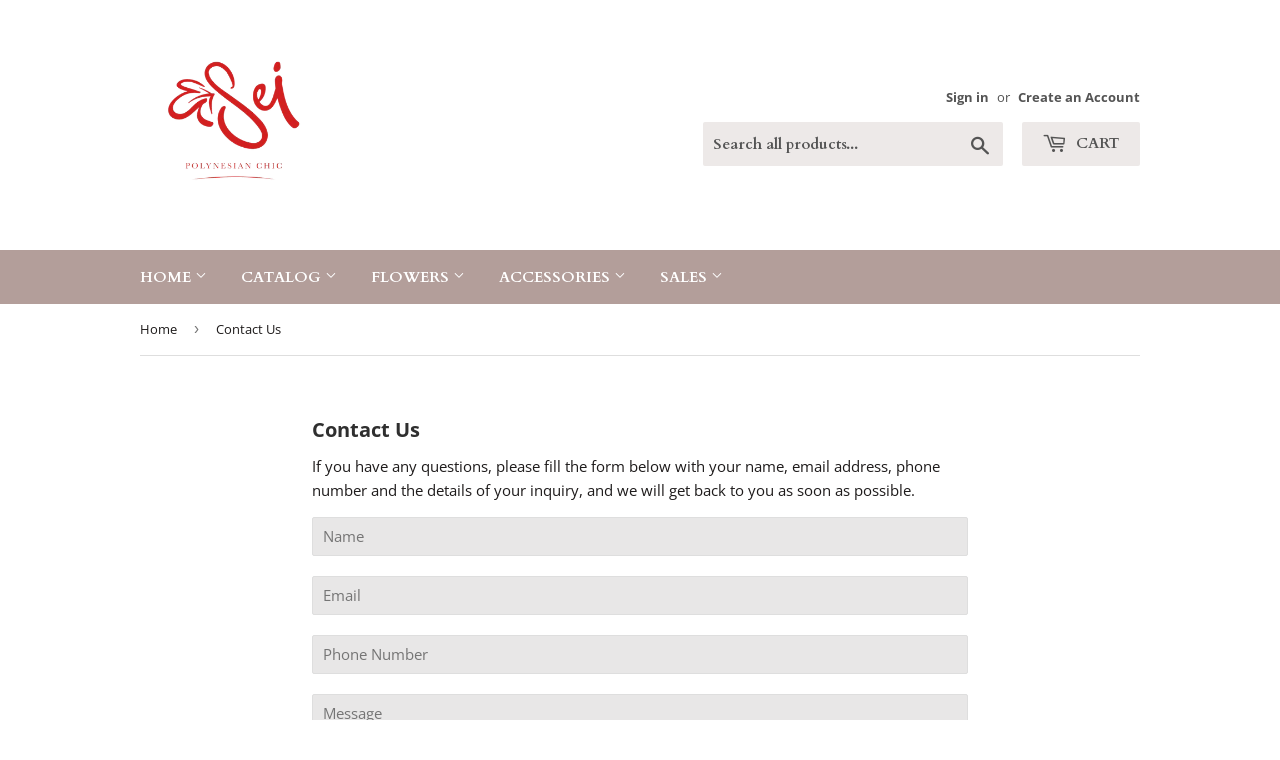

--- FILE ---
content_type: text/html; charset=utf-8
request_url: https://seipolynesianchic.com/en-nz/pages/contact-us
body_size: 31107
content:
<!doctype html>
<html class="no-touch no-js">
<head>
  <script>(function(H){H.className=H.className.replace(/\bno-js\b/,'js')})(document.documentElement)</script>
  <!-- Basic page needs ================================================== -->
  <meta charset="utf-8">
  <meta http-equiv="X-UA-Compatible" content="IE=edge,chrome=1">

  

  <!-- Title and description ================================================== -->
  <title>
  Contact Us &ndash; Sei Polynesian Chic
  </title>

  
    <meta name="description" content="If you have any questions, please fill the form below with your name, email address, phone number and the details of your inquiry, and we will get back to you as soon as possible.">
  

  <!-- Product meta ================================================== -->
  <!-- /snippets/social-meta-tags.liquid -->




<meta property="og:site_name" content="Sei Polynesian Chic">
<meta property="og:url" content="https://seipolynesianchic.com/en-nz/pages/contact-us">
<meta property="og:title" content="Contact Us">
<meta property="og:type" content="website">
<meta property="og:description" content="If you have any questions, please fill the form below with your name, email address, phone number and the details of your inquiry, and we will get back to you as soon as possible.">





<meta name="twitter:card" content="summary_large_image">
<meta name="twitter:title" content="Contact Us">
<meta name="twitter:description" content="If you have any questions, please fill the form below with your name, email address, phone number and the details of your inquiry, and we will get back to you as soon as possible.">


  <!-- Helpers ================================================== -->
  <link rel="canonical" href="https://seipolynesianchic.com/en-nz/pages/contact-us">
  <meta name="viewport" content="width=device-width,initial-scale=1">

  <!-- CSS ================================================== -->
  <link href="//seipolynesianchic.com/cdn/shop/t/4/assets/theme.scss.css?v=63706240706461303411761688941" rel="stylesheet" type="text/css" media="all" />

  <!-- Header hook for plugins ================================================== -->
  <script>window.performance && window.performance.mark && window.performance.mark('shopify.content_for_header.start');</script><meta name="google-site-verification" content="t5lQMPGDI4souskOah49APyrXKT7t8BRBwUus7-yW3Y">
<meta id="shopify-digital-wallet" name="shopify-digital-wallet" content="/30163075156/digital_wallets/dialog">
<meta name="shopify-checkout-api-token" content="9ecc98c423e21c080afdd7802ca57eed">
<meta id="in-context-paypal-metadata" data-shop-id="30163075156" data-venmo-supported="false" data-environment="production" data-locale="en_US" data-paypal-v4="true" data-currency="NZD">
<link rel="alternate" hreflang="x-default" href="https://seipolynesianchic.com/pages/contact-us">
<link rel="alternate" hreflang="en" href="https://seipolynesianchic.com/pages/contact-us">
<link rel="alternate" hreflang="fr" href="https://seipolynesianchic.com/fr/pages/contactez-nous">
<link rel="alternate" hreflang="en-NZ" href="https://seipolynesianchic.com/en-nz/pages/contact-us">
<link rel="alternate" hreflang="fr-NZ" href="https://seipolynesianchic.com/fr-nz/pages/contactez-nous">
<link rel="alternate" hreflang="en-SB" href="https://seipolynesianchic.com/en-sb/pages/contact-us">
<link rel="alternate" hreflang="fr-SB" href="https://seipolynesianchic.com/fr-sb/pages/contactez-nous">
<link rel="alternate" hreflang="en-GB" href="https://seipolynesianchic.com/en-gb/pages/contact-us">
<link rel="alternate" hreflang="fr-GB" href="https://seipolynesianchic.com/fr-gb/pages/contactez-nous">
<link rel="alternate" hreflang="en-US" href="https://seipolynesianchic.com/en-us/pages/contact-us">
<link rel="alternate" hreflang="fr-US" href="https://seipolynesianchic.com/fr-us/pages/contactez-nous">
<script async="async" src="/checkouts/internal/preloads.js?locale=en-NZ"></script>
<link rel="preconnect" href="https://shop.app" crossorigin="anonymous">
<script async="async" src="https://shop.app/checkouts/internal/preloads.js?locale=en-NZ&shop_id=30163075156" crossorigin="anonymous"></script>
<script id="apple-pay-shop-capabilities" type="application/json">{"shopId":30163075156,"countryCode":"AU","currencyCode":"NZD","merchantCapabilities":["supports3DS"],"merchantId":"gid:\/\/shopify\/Shop\/30163075156","merchantName":"Sei Polynesian Chic","requiredBillingContactFields":["postalAddress","email","phone"],"requiredShippingContactFields":["postalAddress","email","phone"],"shippingType":"shipping","supportedNetworks":["visa","masterCard"],"total":{"type":"pending","label":"Sei Polynesian Chic","amount":"1.00"},"shopifyPaymentsEnabled":true,"supportsSubscriptions":true}</script>
<script id="shopify-features" type="application/json">{"accessToken":"9ecc98c423e21c080afdd7802ca57eed","betas":["rich-media-storefront-analytics"],"domain":"seipolynesianchic.com","predictiveSearch":true,"shopId":30163075156,"locale":"en"}</script>
<script>var Shopify = Shopify || {};
Shopify.shop = "sei-chic.myshopify.com";
Shopify.locale = "en";
Shopify.currency = {"active":"NZD","rate":"1.1791098"};
Shopify.country = "NZ";
Shopify.theme = {"name":"Supply","id":82722422868,"schema_name":"Supply","schema_version":"8.9.22","theme_store_id":679,"role":"main"};
Shopify.theme.handle = "null";
Shopify.theme.style = {"id":null,"handle":null};
Shopify.cdnHost = "seipolynesianchic.com/cdn";
Shopify.routes = Shopify.routes || {};
Shopify.routes.root = "/en-nz/";</script>
<script type="module">!function(o){(o.Shopify=o.Shopify||{}).modules=!0}(window);</script>
<script>!function(o){function n(){var o=[];function n(){o.push(Array.prototype.slice.apply(arguments))}return n.q=o,n}var t=o.Shopify=o.Shopify||{};t.loadFeatures=n(),t.autoloadFeatures=n()}(window);</script>
<script>
  window.ShopifyPay = window.ShopifyPay || {};
  window.ShopifyPay.apiHost = "shop.app\/pay";
  window.ShopifyPay.redirectState = null;
</script>
<script id="shop-js-analytics" type="application/json">{"pageType":"page"}</script>
<script defer="defer" async type="module" src="//seipolynesianchic.com/cdn/shopifycloud/shop-js/modules/v2/client.init-shop-cart-sync_BdyHc3Nr.en.esm.js"></script>
<script defer="defer" async type="module" src="//seipolynesianchic.com/cdn/shopifycloud/shop-js/modules/v2/chunk.common_Daul8nwZ.esm.js"></script>
<script type="module">
  await import("//seipolynesianchic.com/cdn/shopifycloud/shop-js/modules/v2/client.init-shop-cart-sync_BdyHc3Nr.en.esm.js");
await import("//seipolynesianchic.com/cdn/shopifycloud/shop-js/modules/v2/chunk.common_Daul8nwZ.esm.js");

  window.Shopify.SignInWithShop?.initShopCartSync?.({"fedCMEnabled":true,"windoidEnabled":true});

</script>
<script>
  window.Shopify = window.Shopify || {};
  if (!window.Shopify.featureAssets) window.Shopify.featureAssets = {};
  window.Shopify.featureAssets['shop-js'] = {"shop-cart-sync":["modules/v2/client.shop-cart-sync_QYOiDySF.en.esm.js","modules/v2/chunk.common_Daul8nwZ.esm.js"],"init-fed-cm":["modules/v2/client.init-fed-cm_DchLp9rc.en.esm.js","modules/v2/chunk.common_Daul8nwZ.esm.js"],"shop-button":["modules/v2/client.shop-button_OV7bAJc5.en.esm.js","modules/v2/chunk.common_Daul8nwZ.esm.js"],"init-windoid":["modules/v2/client.init-windoid_DwxFKQ8e.en.esm.js","modules/v2/chunk.common_Daul8nwZ.esm.js"],"shop-cash-offers":["modules/v2/client.shop-cash-offers_DWtL6Bq3.en.esm.js","modules/v2/chunk.common_Daul8nwZ.esm.js","modules/v2/chunk.modal_CQq8HTM6.esm.js"],"shop-toast-manager":["modules/v2/client.shop-toast-manager_CX9r1SjA.en.esm.js","modules/v2/chunk.common_Daul8nwZ.esm.js"],"init-shop-email-lookup-coordinator":["modules/v2/client.init-shop-email-lookup-coordinator_UhKnw74l.en.esm.js","modules/v2/chunk.common_Daul8nwZ.esm.js"],"pay-button":["modules/v2/client.pay-button_DzxNnLDY.en.esm.js","modules/v2/chunk.common_Daul8nwZ.esm.js"],"avatar":["modules/v2/client.avatar_BTnouDA3.en.esm.js"],"init-shop-cart-sync":["modules/v2/client.init-shop-cart-sync_BdyHc3Nr.en.esm.js","modules/v2/chunk.common_Daul8nwZ.esm.js"],"shop-login-button":["modules/v2/client.shop-login-button_D8B466_1.en.esm.js","modules/v2/chunk.common_Daul8nwZ.esm.js","modules/v2/chunk.modal_CQq8HTM6.esm.js"],"init-customer-accounts-sign-up":["modules/v2/client.init-customer-accounts-sign-up_C8fpPm4i.en.esm.js","modules/v2/client.shop-login-button_D8B466_1.en.esm.js","modules/v2/chunk.common_Daul8nwZ.esm.js","modules/v2/chunk.modal_CQq8HTM6.esm.js"],"init-shop-for-new-customer-accounts":["modules/v2/client.init-shop-for-new-customer-accounts_CVTO0Ztu.en.esm.js","modules/v2/client.shop-login-button_D8B466_1.en.esm.js","modules/v2/chunk.common_Daul8nwZ.esm.js","modules/v2/chunk.modal_CQq8HTM6.esm.js"],"init-customer-accounts":["modules/v2/client.init-customer-accounts_dRgKMfrE.en.esm.js","modules/v2/client.shop-login-button_D8B466_1.en.esm.js","modules/v2/chunk.common_Daul8nwZ.esm.js","modules/v2/chunk.modal_CQq8HTM6.esm.js"],"shop-follow-button":["modules/v2/client.shop-follow-button_CkZpjEct.en.esm.js","modules/v2/chunk.common_Daul8nwZ.esm.js","modules/v2/chunk.modal_CQq8HTM6.esm.js"],"lead-capture":["modules/v2/client.lead-capture_BntHBhfp.en.esm.js","modules/v2/chunk.common_Daul8nwZ.esm.js","modules/v2/chunk.modal_CQq8HTM6.esm.js"],"checkout-modal":["modules/v2/client.checkout-modal_CfxcYbTm.en.esm.js","modules/v2/chunk.common_Daul8nwZ.esm.js","modules/v2/chunk.modal_CQq8HTM6.esm.js"],"shop-login":["modules/v2/client.shop-login_Da4GZ2H6.en.esm.js","modules/v2/chunk.common_Daul8nwZ.esm.js","modules/v2/chunk.modal_CQq8HTM6.esm.js"],"payment-terms":["modules/v2/client.payment-terms_MV4M3zvL.en.esm.js","modules/v2/chunk.common_Daul8nwZ.esm.js","modules/v2/chunk.modal_CQq8HTM6.esm.js"]};
</script>
<script id="__st">var __st={"a":30163075156,"offset":39600,"reqid":"0319fa72-7929-4ac9-ac4f-b27d80d85b72-1768960959","pageurl":"seipolynesianchic.com\/en-nz\/pages\/contact-us","s":"pages-50839617620","u":"fa4af6d57f14","p":"page","rtyp":"page","rid":50839617620};</script>
<script>window.ShopifyPaypalV4VisibilityTracking = true;</script>
<script id="captcha-bootstrap">!function(){'use strict';const t='contact',e='account',n='new_comment',o=[[t,t],['blogs',n],['comments',n],[t,'customer']],c=[[e,'customer_login'],[e,'guest_login'],[e,'recover_customer_password'],[e,'create_customer']],r=t=>t.map((([t,e])=>`form[action*='/${t}']:not([data-nocaptcha='true']) input[name='form_type'][value='${e}']`)).join(','),a=t=>()=>t?[...document.querySelectorAll(t)].map((t=>t.form)):[];function s(){const t=[...o],e=r(t);return a(e)}const i='password',u='form_key',d=['recaptcha-v3-token','g-recaptcha-response','h-captcha-response',i],f=()=>{try{return window.sessionStorage}catch{return}},m='__shopify_v',_=t=>t.elements[u];function p(t,e,n=!1){try{const o=window.sessionStorage,c=JSON.parse(o.getItem(e)),{data:r}=function(t){const{data:e,action:n}=t;return t[m]||n?{data:e,action:n}:{data:t,action:n}}(c);for(const[e,n]of Object.entries(r))t.elements[e]&&(t.elements[e].value=n);n&&o.removeItem(e)}catch(o){console.error('form repopulation failed',{error:o})}}const l='form_type',E='cptcha';function T(t){t.dataset[E]=!0}const w=window,h=w.document,L='Shopify',v='ce_forms',y='captcha';let A=!1;((t,e)=>{const n=(g='f06e6c50-85a8-45c8-87d0-21a2b65856fe',I='https://cdn.shopify.com/shopifycloud/storefront-forms-hcaptcha/ce_storefront_forms_captcha_hcaptcha.v1.5.2.iife.js',D={infoText:'Protected by hCaptcha',privacyText:'Privacy',termsText:'Terms'},(t,e,n)=>{const o=w[L][v],c=o.bindForm;if(c)return c(t,g,e,D).then(n);var r;o.q.push([[t,g,e,D],n]),r=I,A||(h.body.append(Object.assign(h.createElement('script'),{id:'captcha-provider',async:!0,src:r})),A=!0)});var g,I,D;w[L]=w[L]||{},w[L][v]=w[L][v]||{},w[L][v].q=[],w[L][y]=w[L][y]||{},w[L][y].protect=function(t,e){n(t,void 0,e),T(t)},Object.freeze(w[L][y]),function(t,e,n,w,h,L){const[v,y,A,g]=function(t,e,n){const i=e?o:[],u=t?c:[],d=[...i,...u],f=r(d),m=r(i),_=r(d.filter((([t,e])=>n.includes(e))));return[a(f),a(m),a(_),s()]}(w,h,L),I=t=>{const e=t.target;return e instanceof HTMLFormElement?e:e&&e.form},D=t=>v().includes(t);t.addEventListener('submit',(t=>{const e=I(t);if(!e)return;const n=D(e)&&!e.dataset.hcaptchaBound&&!e.dataset.recaptchaBound,o=_(e),c=g().includes(e)&&(!o||!o.value);(n||c)&&t.preventDefault(),c&&!n&&(function(t){try{if(!f())return;!function(t){const e=f();if(!e)return;const n=_(t);if(!n)return;const o=n.value;o&&e.removeItem(o)}(t);const e=Array.from(Array(32),(()=>Math.random().toString(36)[2])).join('');!function(t,e){_(t)||t.append(Object.assign(document.createElement('input'),{type:'hidden',name:u})),t.elements[u].value=e}(t,e),function(t,e){const n=f();if(!n)return;const o=[...t.querySelectorAll(`input[type='${i}']`)].map((({name:t})=>t)),c=[...d,...o],r={};for(const[a,s]of new FormData(t).entries())c.includes(a)||(r[a]=s);n.setItem(e,JSON.stringify({[m]:1,action:t.action,data:r}))}(t,e)}catch(e){console.error('failed to persist form',e)}}(e),e.submit())}));const S=(t,e)=>{t&&!t.dataset[E]&&(n(t,e.some((e=>e===t))),T(t))};for(const o of['focusin','change'])t.addEventListener(o,(t=>{const e=I(t);D(e)&&S(e,y())}));const B=e.get('form_key'),M=e.get(l),P=B&&M;t.addEventListener('DOMContentLoaded',(()=>{const t=y();if(P)for(const e of t)e.elements[l].value===M&&p(e,B);[...new Set([...A(),...v().filter((t=>'true'===t.dataset.shopifyCaptcha))])].forEach((e=>S(e,t)))}))}(h,new URLSearchParams(w.location.search),n,t,e,['guest_login'])})(!0,!0)}();</script>
<script integrity="sha256-4kQ18oKyAcykRKYeNunJcIwy7WH5gtpwJnB7kiuLZ1E=" data-source-attribution="shopify.loadfeatures" defer="defer" src="//seipolynesianchic.com/cdn/shopifycloud/storefront/assets/storefront/load_feature-a0a9edcb.js" crossorigin="anonymous"></script>
<script crossorigin="anonymous" defer="defer" src="//seipolynesianchic.com/cdn/shopifycloud/storefront/assets/shopify_pay/storefront-65b4c6d7.js?v=20250812"></script>
<script data-source-attribution="shopify.dynamic_checkout.dynamic.init">var Shopify=Shopify||{};Shopify.PaymentButton=Shopify.PaymentButton||{isStorefrontPortableWallets:!0,init:function(){window.Shopify.PaymentButton.init=function(){};var t=document.createElement("script");t.src="https://seipolynesianchic.com/cdn/shopifycloud/portable-wallets/latest/portable-wallets.en.js",t.type="module",document.head.appendChild(t)}};
</script>
<script data-source-attribution="shopify.dynamic_checkout.buyer_consent">
  function portableWalletsHideBuyerConsent(e){var t=document.getElementById("shopify-buyer-consent"),n=document.getElementById("shopify-subscription-policy-button");t&&n&&(t.classList.add("hidden"),t.setAttribute("aria-hidden","true"),n.removeEventListener("click",e))}function portableWalletsShowBuyerConsent(e){var t=document.getElementById("shopify-buyer-consent"),n=document.getElementById("shopify-subscription-policy-button");t&&n&&(t.classList.remove("hidden"),t.removeAttribute("aria-hidden"),n.addEventListener("click",e))}window.Shopify?.PaymentButton&&(window.Shopify.PaymentButton.hideBuyerConsent=portableWalletsHideBuyerConsent,window.Shopify.PaymentButton.showBuyerConsent=portableWalletsShowBuyerConsent);
</script>
<script data-source-attribution="shopify.dynamic_checkout.cart.bootstrap">document.addEventListener("DOMContentLoaded",(function(){function t(){return document.querySelector("shopify-accelerated-checkout-cart, shopify-accelerated-checkout")}if(t())Shopify.PaymentButton.init();else{new MutationObserver((function(e,n){t()&&(Shopify.PaymentButton.init(),n.disconnect())})).observe(document.body,{childList:!0,subtree:!0})}}));
</script>
<link id="shopify-accelerated-checkout-styles" rel="stylesheet" media="screen" href="https://seipolynesianchic.com/cdn/shopifycloud/portable-wallets/latest/accelerated-checkout-backwards-compat.css" crossorigin="anonymous">
<style id="shopify-accelerated-checkout-cart">
        #shopify-buyer-consent {
  margin-top: 1em;
  display: inline-block;
  width: 100%;
}

#shopify-buyer-consent.hidden {
  display: none;
}

#shopify-subscription-policy-button {
  background: none;
  border: none;
  padding: 0;
  text-decoration: underline;
  font-size: inherit;
  cursor: pointer;
}

#shopify-subscription-policy-button::before {
  box-shadow: none;
}

      </style>

<script>window.performance && window.performance.mark && window.performance.mark('shopify.content_for_header.end');</script>

  
  

  <script src="//seipolynesianchic.com/cdn/shop/t/4/assets/jquery-2.2.3.min.js?v=58211863146907186831590198328" type="text/javascript"></script>

  <script src="//seipolynesianchic.com/cdn/shop/t/4/assets/lazysizes.min.js?v=8147953233334221341590198329" async="async"></script>
  <script src="//seipolynesianchic.com/cdn/shop/t/4/assets/vendor.js?v=106177282645720727331590198331" defer="defer"></script>
  <script src="//seipolynesianchic.com/cdn/shop/t/4/assets/theme.js?v=67260421939647471931688108246" defer="defer"></script>



<script src="https://cdn.shopify.com/extensions/019bb13b-e701-7f34-b935-c9e8620fd922/tms-prod-148/assets/tms-translator.min.js" type="text/javascript" defer="defer"></script>
<meta property="og:image" content="https://cdn.shopify.com/s/files/1/0301/6307/5156/files/Red_sign.png?height=628&pad_color=fff&v=1614328323&width=1200" />
<meta property="og:image:secure_url" content="https://cdn.shopify.com/s/files/1/0301/6307/5156/files/Red_sign.png?height=628&pad_color=fff&v=1614328323&width=1200" />
<meta property="og:image:width" content="1200" />
<meta property="og:image:height" content="628" />
<link href="https://monorail-edge.shopifysvc.com" rel="dns-prefetch">
<script>(function(){if ("sendBeacon" in navigator && "performance" in window) {try {var session_token_from_headers = performance.getEntriesByType('navigation')[0].serverTiming.find(x => x.name == '_s').description;} catch {var session_token_from_headers = undefined;}var session_cookie_matches = document.cookie.match(/_shopify_s=([^;]*)/);var session_token_from_cookie = session_cookie_matches && session_cookie_matches.length === 2 ? session_cookie_matches[1] : "";var session_token = session_token_from_headers || session_token_from_cookie || "";function handle_abandonment_event(e) {var entries = performance.getEntries().filter(function(entry) {return /monorail-edge.shopifysvc.com/.test(entry.name);});if (!window.abandonment_tracked && entries.length === 0) {window.abandonment_tracked = true;var currentMs = Date.now();var navigation_start = performance.timing.navigationStart;var payload = {shop_id: 30163075156,url: window.location.href,navigation_start,duration: currentMs - navigation_start,session_token,page_type: "page"};window.navigator.sendBeacon("https://monorail-edge.shopifysvc.com/v1/produce", JSON.stringify({schema_id: "online_store_buyer_site_abandonment/1.1",payload: payload,metadata: {event_created_at_ms: currentMs,event_sent_at_ms: currentMs}}));}}window.addEventListener('pagehide', handle_abandonment_event);}}());</script>
<script id="web-pixels-manager-setup">(function e(e,d,r,n,o){if(void 0===o&&(o={}),!Boolean(null===(a=null===(i=window.Shopify)||void 0===i?void 0:i.analytics)||void 0===a?void 0:a.replayQueue)){var i,a;window.Shopify=window.Shopify||{};var t=window.Shopify;t.analytics=t.analytics||{};var s=t.analytics;s.replayQueue=[],s.publish=function(e,d,r){return s.replayQueue.push([e,d,r]),!0};try{self.performance.mark("wpm:start")}catch(e){}var l=function(){var e={modern:/Edge?\/(1{2}[4-9]|1[2-9]\d|[2-9]\d{2}|\d{4,})\.\d+(\.\d+|)|Firefox\/(1{2}[4-9]|1[2-9]\d|[2-9]\d{2}|\d{4,})\.\d+(\.\d+|)|Chrom(ium|e)\/(9{2}|\d{3,})\.\d+(\.\d+|)|(Maci|X1{2}).+ Version\/(15\.\d+|(1[6-9]|[2-9]\d|\d{3,})\.\d+)([,.]\d+|)( \(\w+\)|)( Mobile\/\w+|) Safari\/|Chrome.+OPR\/(9{2}|\d{3,})\.\d+\.\d+|(CPU[ +]OS|iPhone[ +]OS|CPU[ +]iPhone|CPU IPhone OS|CPU iPad OS)[ +]+(15[._]\d+|(1[6-9]|[2-9]\d|\d{3,})[._]\d+)([._]\d+|)|Android:?[ /-](13[3-9]|1[4-9]\d|[2-9]\d{2}|\d{4,})(\.\d+|)(\.\d+|)|Android.+Firefox\/(13[5-9]|1[4-9]\d|[2-9]\d{2}|\d{4,})\.\d+(\.\d+|)|Android.+Chrom(ium|e)\/(13[3-9]|1[4-9]\d|[2-9]\d{2}|\d{4,})\.\d+(\.\d+|)|SamsungBrowser\/([2-9]\d|\d{3,})\.\d+/,legacy:/Edge?\/(1[6-9]|[2-9]\d|\d{3,})\.\d+(\.\d+|)|Firefox\/(5[4-9]|[6-9]\d|\d{3,})\.\d+(\.\d+|)|Chrom(ium|e)\/(5[1-9]|[6-9]\d|\d{3,})\.\d+(\.\d+|)([\d.]+$|.*Safari\/(?![\d.]+ Edge\/[\d.]+$))|(Maci|X1{2}).+ Version\/(10\.\d+|(1[1-9]|[2-9]\d|\d{3,})\.\d+)([,.]\d+|)( \(\w+\)|)( Mobile\/\w+|) Safari\/|Chrome.+OPR\/(3[89]|[4-9]\d|\d{3,})\.\d+\.\d+|(CPU[ +]OS|iPhone[ +]OS|CPU[ +]iPhone|CPU IPhone OS|CPU iPad OS)[ +]+(10[._]\d+|(1[1-9]|[2-9]\d|\d{3,})[._]\d+)([._]\d+|)|Android:?[ /-](13[3-9]|1[4-9]\d|[2-9]\d{2}|\d{4,})(\.\d+|)(\.\d+|)|Mobile Safari.+OPR\/([89]\d|\d{3,})\.\d+\.\d+|Android.+Firefox\/(13[5-9]|1[4-9]\d|[2-9]\d{2}|\d{4,})\.\d+(\.\d+|)|Android.+Chrom(ium|e)\/(13[3-9]|1[4-9]\d|[2-9]\d{2}|\d{4,})\.\d+(\.\d+|)|Android.+(UC? ?Browser|UCWEB|U3)[ /]?(15\.([5-9]|\d{2,})|(1[6-9]|[2-9]\d|\d{3,})\.\d+)\.\d+|SamsungBrowser\/(5\.\d+|([6-9]|\d{2,})\.\d+)|Android.+MQ{2}Browser\/(14(\.(9|\d{2,})|)|(1[5-9]|[2-9]\d|\d{3,})(\.\d+|))(\.\d+|)|K[Aa][Ii]OS\/(3\.\d+|([4-9]|\d{2,})\.\d+)(\.\d+|)/},d=e.modern,r=e.legacy,n=navigator.userAgent;return n.match(d)?"modern":n.match(r)?"legacy":"unknown"}(),u="modern"===l?"modern":"legacy",c=(null!=n?n:{modern:"",legacy:""})[u],f=function(e){return[e.baseUrl,"/wpm","/b",e.hashVersion,"modern"===e.buildTarget?"m":"l",".js"].join("")}({baseUrl:d,hashVersion:r,buildTarget:u}),m=function(e){var d=e.version,r=e.bundleTarget,n=e.surface,o=e.pageUrl,i=e.monorailEndpoint;return{emit:function(e){var a=e.status,t=e.errorMsg,s=(new Date).getTime(),l=JSON.stringify({metadata:{event_sent_at_ms:s},events:[{schema_id:"web_pixels_manager_load/3.1",payload:{version:d,bundle_target:r,page_url:o,status:a,surface:n,error_msg:t},metadata:{event_created_at_ms:s}}]});if(!i)return console&&console.warn&&console.warn("[Web Pixels Manager] No Monorail endpoint provided, skipping logging."),!1;try{return self.navigator.sendBeacon.bind(self.navigator)(i,l)}catch(e){}var u=new XMLHttpRequest;try{return u.open("POST",i,!0),u.setRequestHeader("Content-Type","text/plain"),u.send(l),!0}catch(e){return console&&console.warn&&console.warn("[Web Pixels Manager] Got an unhandled error while logging to Monorail."),!1}}}}({version:r,bundleTarget:l,surface:e.surface,pageUrl:self.location.href,monorailEndpoint:e.monorailEndpoint});try{o.browserTarget=l,function(e){var d=e.src,r=e.async,n=void 0===r||r,o=e.onload,i=e.onerror,a=e.sri,t=e.scriptDataAttributes,s=void 0===t?{}:t,l=document.createElement("script"),u=document.querySelector("head"),c=document.querySelector("body");if(l.async=n,l.src=d,a&&(l.integrity=a,l.crossOrigin="anonymous"),s)for(var f in s)if(Object.prototype.hasOwnProperty.call(s,f))try{l.dataset[f]=s[f]}catch(e){}if(o&&l.addEventListener("load",o),i&&l.addEventListener("error",i),u)u.appendChild(l);else{if(!c)throw new Error("Did not find a head or body element to append the script");c.appendChild(l)}}({src:f,async:!0,onload:function(){if(!function(){var e,d;return Boolean(null===(d=null===(e=window.Shopify)||void 0===e?void 0:e.analytics)||void 0===d?void 0:d.initialized)}()){var d=window.webPixelsManager.init(e)||void 0;if(d){var r=window.Shopify.analytics;r.replayQueue.forEach((function(e){var r=e[0],n=e[1],o=e[2];d.publishCustomEvent(r,n,o)})),r.replayQueue=[],r.publish=d.publishCustomEvent,r.visitor=d.visitor,r.initialized=!0}}},onerror:function(){return m.emit({status:"failed",errorMsg:"".concat(f," has failed to load")})},sri:function(e){var d=/^sha384-[A-Za-z0-9+/=]+$/;return"string"==typeof e&&d.test(e)}(c)?c:"",scriptDataAttributes:o}),m.emit({status:"loading"})}catch(e){m.emit({status:"failed",errorMsg:(null==e?void 0:e.message)||"Unknown error"})}}})({shopId: 30163075156,storefrontBaseUrl: "https://seipolynesianchic.com",extensionsBaseUrl: "https://extensions.shopifycdn.com/cdn/shopifycloud/web-pixels-manager",monorailEndpoint: "https://monorail-edge.shopifysvc.com/unstable/produce_batch",surface: "storefront-renderer",enabledBetaFlags: ["2dca8a86"],webPixelsConfigList: [{"id":"769130787","configuration":"{\"config\":\"{\\\"pixel_id\\\":\\\"AW-373825578\\\",\\\"target_country\\\":\\\"AU\\\",\\\"gtag_events\\\":[{\\\"type\\\":\\\"search\\\",\\\"action_label\\\":\\\"AW-373825578\\\/qmtBCM68vY4CEKrAoLIB\\\"},{\\\"type\\\":\\\"begin_checkout\\\",\\\"action_label\\\":\\\"AW-373825578\\\/qaE2CMu8vY4CEKrAoLIB\\\"},{\\\"type\\\":\\\"view_item\\\",\\\"action_label\\\":[\\\"AW-373825578\\\/aSI_CK-7vY4CEKrAoLIB\\\",\\\"MC-7Y0VQYKGCD\\\"]},{\\\"type\\\":\\\"purchase\\\",\\\"action_label\\\":[\\\"AW-373825578\\\/aj_-CKy7vY4CEKrAoLIB\\\",\\\"MC-7Y0VQYKGCD\\\"]},{\\\"type\\\":\\\"page_view\\\",\\\"action_label\\\":[\\\"AW-373825578\\\/V87ZCKm7vY4CEKrAoLIB\\\",\\\"MC-7Y0VQYKGCD\\\"]},{\\\"type\\\":\\\"add_payment_info\\\",\\\"action_label\\\":\\\"AW-373825578\\\/DhltCNG8vY4CEKrAoLIB\\\"},{\\\"type\\\":\\\"add_to_cart\\\",\\\"action_label\\\":\\\"AW-373825578\\\/XQ-MCLK7vY4CEKrAoLIB\\\"}],\\\"enable_monitoring_mode\\\":false}\"}","eventPayloadVersion":"v1","runtimeContext":"OPEN","scriptVersion":"b2a88bafab3e21179ed38636efcd8a93","type":"APP","apiClientId":1780363,"privacyPurposes":[],"dataSharingAdjustments":{"protectedCustomerApprovalScopes":["read_customer_address","read_customer_email","read_customer_name","read_customer_personal_data","read_customer_phone"]}},{"id":"308150563","configuration":"{\"pixel_id\":\"1502491209952456\",\"pixel_type\":\"facebook_pixel\",\"metaapp_system_user_token\":\"-\"}","eventPayloadVersion":"v1","runtimeContext":"OPEN","scriptVersion":"ca16bc87fe92b6042fbaa3acc2fbdaa6","type":"APP","apiClientId":2329312,"privacyPurposes":["ANALYTICS","MARKETING","SALE_OF_DATA"],"dataSharingAdjustments":{"protectedCustomerApprovalScopes":["read_customer_address","read_customer_email","read_customer_name","read_customer_personal_data","read_customer_phone"]}},{"id":"171573539","configuration":"{\"tagID\":\"2614283491598\"}","eventPayloadVersion":"v1","runtimeContext":"STRICT","scriptVersion":"18031546ee651571ed29edbe71a3550b","type":"APP","apiClientId":3009811,"privacyPurposes":["ANALYTICS","MARKETING","SALE_OF_DATA"],"dataSharingAdjustments":{"protectedCustomerApprovalScopes":["read_customer_address","read_customer_email","read_customer_name","read_customer_personal_data","read_customer_phone"]}},{"id":"shopify-app-pixel","configuration":"{}","eventPayloadVersion":"v1","runtimeContext":"STRICT","scriptVersion":"0450","apiClientId":"shopify-pixel","type":"APP","privacyPurposes":["ANALYTICS","MARKETING"]},{"id":"shopify-custom-pixel","eventPayloadVersion":"v1","runtimeContext":"LAX","scriptVersion":"0450","apiClientId":"shopify-pixel","type":"CUSTOM","privacyPurposes":["ANALYTICS","MARKETING"]}],isMerchantRequest: false,initData: {"shop":{"name":"Sei Polynesian Chic","paymentSettings":{"currencyCode":"AUD"},"myshopifyDomain":"sei-chic.myshopify.com","countryCode":"AU","storefrontUrl":"https:\/\/seipolynesianchic.com\/en-nz"},"customer":null,"cart":null,"checkout":null,"productVariants":[],"purchasingCompany":null},},"https://seipolynesianchic.com/cdn","fcfee988w5aeb613cpc8e4bc33m6693e112",{"modern":"","legacy":""},{"shopId":"30163075156","storefrontBaseUrl":"https:\/\/seipolynesianchic.com","extensionBaseUrl":"https:\/\/extensions.shopifycdn.com\/cdn\/shopifycloud\/web-pixels-manager","surface":"storefront-renderer","enabledBetaFlags":"[\"2dca8a86\"]","isMerchantRequest":"false","hashVersion":"fcfee988w5aeb613cpc8e4bc33m6693e112","publish":"custom","events":"[[\"page_viewed\",{}]]"});</script><script>
  window.ShopifyAnalytics = window.ShopifyAnalytics || {};
  window.ShopifyAnalytics.meta = window.ShopifyAnalytics.meta || {};
  window.ShopifyAnalytics.meta.currency = 'NZD';
  var meta = {"page":{"pageType":"page","resourceType":"page","resourceId":50839617620,"requestId":"0319fa72-7929-4ac9-ac4f-b27d80d85b72-1768960959"}};
  for (var attr in meta) {
    window.ShopifyAnalytics.meta[attr] = meta[attr];
  }
</script>
<script class="analytics">
  (function () {
    var customDocumentWrite = function(content) {
      var jquery = null;

      if (window.jQuery) {
        jquery = window.jQuery;
      } else if (window.Checkout && window.Checkout.$) {
        jquery = window.Checkout.$;
      }

      if (jquery) {
        jquery('body').append(content);
      }
    };

    var hasLoggedConversion = function(token) {
      if (token) {
        return document.cookie.indexOf('loggedConversion=' + token) !== -1;
      }
      return false;
    }

    var setCookieIfConversion = function(token) {
      if (token) {
        var twoMonthsFromNow = new Date(Date.now());
        twoMonthsFromNow.setMonth(twoMonthsFromNow.getMonth() + 2);

        document.cookie = 'loggedConversion=' + token + '; expires=' + twoMonthsFromNow;
      }
    }

    var trekkie = window.ShopifyAnalytics.lib = window.trekkie = window.trekkie || [];
    if (trekkie.integrations) {
      return;
    }
    trekkie.methods = [
      'identify',
      'page',
      'ready',
      'track',
      'trackForm',
      'trackLink'
    ];
    trekkie.factory = function(method) {
      return function() {
        var args = Array.prototype.slice.call(arguments);
        args.unshift(method);
        trekkie.push(args);
        return trekkie;
      };
    };
    for (var i = 0; i < trekkie.methods.length; i++) {
      var key = trekkie.methods[i];
      trekkie[key] = trekkie.factory(key);
    }
    trekkie.load = function(config) {
      trekkie.config = config || {};
      trekkie.config.initialDocumentCookie = document.cookie;
      var first = document.getElementsByTagName('script')[0];
      var script = document.createElement('script');
      script.type = 'text/javascript';
      script.onerror = function(e) {
        var scriptFallback = document.createElement('script');
        scriptFallback.type = 'text/javascript';
        scriptFallback.onerror = function(error) {
                var Monorail = {
      produce: function produce(monorailDomain, schemaId, payload) {
        var currentMs = new Date().getTime();
        var event = {
          schema_id: schemaId,
          payload: payload,
          metadata: {
            event_created_at_ms: currentMs,
            event_sent_at_ms: currentMs
          }
        };
        return Monorail.sendRequest("https://" + monorailDomain + "/v1/produce", JSON.stringify(event));
      },
      sendRequest: function sendRequest(endpointUrl, payload) {
        // Try the sendBeacon API
        if (window && window.navigator && typeof window.navigator.sendBeacon === 'function' && typeof window.Blob === 'function' && !Monorail.isIos12()) {
          var blobData = new window.Blob([payload], {
            type: 'text/plain'
          });

          if (window.navigator.sendBeacon(endpointUrl, blobData)) {
            return true;
          } // sendBeacon was not successful

        } // XHR beacon

        var xhr = new XMLHttpRequest();

        try {
          xhr.open('POST', endpointUrl);
          xhr.setRequestHeader('Content-Type', 'text/plain');
          xhr.send(payload);
        } catch (e) {
          console.log(e);
        }

        return false;
      },
      isIos12: function isIos12() {
        return window.navigator.userAgent.lastIndexOf('iPhone; CPU iPhone OS 12_') !== -1 || window.navigator.userAgent.lastIndexOf('iPad; CPU OS 12_') !== -1;
      }
    };
    Monorail.produce('monorail-edge.shopifysvc.com',
      'trekkie_storefront_load_errors/1.1',
      {shop_id: 30163075156,
      theme_id: 82722422868,
      app_name: "storefront",
      context_url: window.location.href,
      source_url: "//seipolynesianchic.com/cdn/s/trekkie.storefront.cd680fe47e6c39ca5d5df5f0a32d569bc48c0f27.min.js"});

        };
        scriptFallback.async = true;
        scriptFallback.src = '//seipolynesianchic.com/cdn/s/trekkie.storefront.cd680fe47e6c39ca5d5df5f0a32d569bc48c0f27.min.js';
        first.parentNode.insertBefore(scriptFallback, first);
      };
      script.async = true;
      script.src = '//seipolynesianchic.com/cdn/s/trekkie.storefront.cd680fe47e6c39ca5d5df5f0a32d569bc48c0f27.min.js';
      first.parentNode.insertBefore(script, first);
    };
    trekkie.load(
      {"Trekkie":{"appName":"storefront","development":false,"defaultAttributes":{"shopId":30163075156,"isMerchantRequest":null,"themeId":82722422868,"themeCityHash":"7228330557247433792","contentLanguage":"en","currency":"NZD","eventMetadataId":"027f36a8-341b-44ad-90ed-23597c128026"},"isServerSideCookieWritingEnabled":true,"monorailRegion":"shop_domain","enabledBetaFlags":["65f19447"]},"Session Attribution":{},"S2S":{"facebookCapiEnabled":true,"source":"trekkie-storefront-renderer","apiClientId":580111}}
    );

    var loaded = false;
    trekkie.ready(function() {
      if (loaded) return;
      loaded = true;

      window.ShopifyAnalytics.lib = window.trekkie;

      var originalDocumentWrite = document.write;
      document.write = customDocumentWrite;
      try { window.ShopifyAnalytics.merchantGoogleAnalytics.call(this); } catch(error) {};
      document.write = originalDocumentWrite;

      window.ShopifyAnalytics.lib.page(null,{"pageType":"page","resourceType":"page","resourceId":50839617620,"requestId":"0319fa72-7929-4ac9-ac4f-b27d80d85b72-1768960959","shopifyEmitted":true});

      var match = window.location.pathname.match(/checkouts\/(.+)\/(thank_you|post_purchase)/)
      var token = match? match[1]: undefined;
      if (!hasLoggedConversion(token)) {
        setCookieIfConversion(token);
        
      }
    });


        var eventsListenerScript = document.createElement('script');
        eventsListenerScript.async = true;
        eventsListenerScript.src = "//seipolynesianchic.com/cdn/shopifycloud/storefront/assets/shop_events_listener-3da45d37.js";
        document.getElementsByTagName('head')[0].appendChild(eventsListenerScript);

})();</script>
<script
  defer
  src="https://seipolynesianchic.com/cdn/shopifycloud/perf-kit/shopify-perf-kit-3.0.4.min.js"
  data-application="storefront-renderer"
  data-shop-id="30163075156"
  data-render-region="gcp-us-central1"
  data-page-type="page"
  data-theme-instance-id="82722422868"
  data-theme-name="Supply"
  data-theme-version="8.9.22"
  data-monorail-region="shop_domain"
  data-resource-timing-sampling-rate="10"
  data-shs="true"
  data-shs-beacon="true"
  data-shs-export-with-fetch="true"
  data-shs-logs-sample-rate="1"
  data-shs-beacon-endpoint="https://seipolynesianchic.com/api/collect"
></script>
</head>

<body id="contact-us" class="template-page">

  <div id="shopify-section-header" class="shopify-section header-section"><header class="site-header" role="banner" data-section-id="header" data-section-type="header-section">
  <div class="wrapper">

    <div class="grid--full">
      <div class="grid-item large--one-half">
        
          <div class="h1 header-logo" itemscope itemtype="http://schema.org/Organization">
        
          
          

          <a href="/en-nz" itemprop="url">
            <div class="lazyload__image-wrapper no-js header-logo__image" style="max-width:200px;">
              <div style="padding-top:80.0%;">
                <img class="lazyload js"
                  data-src="//seipolynesianchic.com/cdn/shop/files/Red_sign_{width}x.png?v=1614328323"
                  data-widths="[180, 360, 540, 720, 900, 1080, 1296, 1512, 1728, 2048]"
                  data-aspectratio="1.25"
                  data-sizes="auto"
                  alt="Sei Polynesian Chic"
                  style="width:200px;">
              </div>
            </div>
            <noscript>
              
              <img src="//seipolynesianchic.com/cdn/shop/files/Red_sign_200x.png?v=1614328323"
                srcset="//seipolynesianchic.com/cdn/shop/files/Red_sign_200x.png?v=1614328323 1x, //seipolynesianchic.com/cdn/shop/files/Red_sign_200x@2x.png?v=1614328323 2x"
                alt="Sei Polynesian Chic"
                itemprop="logo"
                style="max-width:200px;">
            </noscript>
          </a>
          
        
          </div>
        
      </div>

      <div class="grid-item large--one-half text-center large--text-right">
        
          <div class="site-header--text-links">
            

            
              <span class="site-header--meta-links medium-down--hide">
                
                  <a href="/en-nz/account/login" id="customer_login_link">Sign in</a>
                  <span class="site-header--spacer">or</span>
                  <a href="/en-nz/account/register" id="customer_register_link">Create an Account</a>
                
              </span>
            
          </div>

          <br class="medium-down--hide">
        

        <form action="/en-nz/search" method="get" class="search-bar" role="search">
  <input type="hidden" name="type" value="product">

  <input type="search" name="q" value="" placeholder="Search all products..." aria-label="Search all products...">
  <button type="submit" class="search-bar--submit icon-fallback-text">
    <span class="icon icon-search" aria-hidden="true"></span>
    <span class="fallback-text">Search</span>
  </button>
</form>


        <a href="/en-nz/cart" class="header-cart-btn cart-toggle">
          <span class="icon icon-cart"></span>
          Cart <span class="cart-count cart-badge--desktop hidden-count">0</span>
        </a>
      </div>
    </div>

  </div>
</header>

<div id="mobileNavBar">
  <div class="display-table-cell">
    <button class="menu-toggle mobileNavBar-link" aria-controls="navBar" aria-expanded="false"><span class="icon icon-hamburger" aria-hidden="true"></span>Menu</button>
  </div>
  <div class="display-table-cell">
    <a href="/en-nz/cart" class="cart-toggle mobileNavBar-link">
      <span class="icon icon-cart"></span>
      Cart <span class="cart-count hidden-count">0</span>
    </a>
  </div>
</div>

<nav class="nav-bar" id="navBar" role="navigation">
  <div class="wrapper">
    <form action="/en-nz/search" method="get" class="search-bar" role="search">
  <input type="hidden" name="type" value="product">

  <input type="search" name="q" value="" placeholder="Search all products..." aria-label="Search all products...">
  <button type="submit" class="search-bar--submit icon-fallback-text">
    <span class="icon icon-search" aria-hidden="true"></span>
    <span class="fallback-text">Search</span>
  </button>
</form>

    <ul class="mobile-nav" id="MobileNav">
  
  
    
      
      <li
        class="mobile-nav--has-dropdown "
        aria-haspopup="true">
        <a
          href="/en-nz"
          class="mobile-nav--link"
          data-meganav-type="parent"
          >
            Home
        </a>
        <button class="icon icon-arrow-down mobile-nav--button"
          aria-expanded="false"
          aria-label="Home Menu">
        </button>
        <ul
          id="MenuParent-1"
          class="mobile-nav--dropdown "
          data-meganav-dropdown>
          
            
              <li>
                <a
                  href="/en-nz/pages/postage-information"
                  class="mobile-nav--link"
                  data-meganav-type="child"
                  >
                    Postage &amp; Delivery
                </a>
              </li>
            
          
        </ul>
      </li>
    
  
    
      
      <li
        class="mobile-nav--has-dropdown "
        aria-haspopup="true">
        <a
          href="/en-nz/collections"
          class="mobile-nav--link"
          data-meganav-type="parent"
          >
            CATALOG
        </a>
        <button class="icon icon-arrow-down mobile-nav--button"
          aria-expanded="false"
          aria-label="CATALOG Menu">
        </button>
        <ul
          id="MenuParent-2"
          class="mobile-nav--dropdown "
          data-meganav-dropdown>
          
            
              <li>
                <a
                  href="/en-nz/collections/flower-head-crown"
                  class="mobile-nav--link"
                  data-meganav-type="child"
                  >
                    Flower Crowns
                </a>
              </li>
            
          
            
              <li>
                <a
                  href="/en-nz/collections/shell-lei"
                  class="mobile-nav--link"
                  data-meganav-type="child"
                  >
                    Necklaces
                </a>
              </li>
            
          
            
              <li>
                <a
                  href="/en-nz/collections/flower-hair-clips"
                  class="mobile-nav--link"
                  data-meganav-type="child"
                  >
                    Hair Clips
                </a>
              </li>
            
          
            
              <li>
                <a
                  href="/en-nz/collections/woven-handbags"
                  class="mobile-nav--link"
                  data-meganav-type="child"
                  >
                    Handbags
                </a>
              </li>
            
          
            
              <li>
                <a
                  href="/en-nz/collections/gift-packs"
                  class="mobile-nav--link"
                  data-meganav-type="child"
                  >
                    Gift Packs
                </a>
              </li>
            
          
        </ul>
      </li>
    
  
    
      
      <li
        class="mobile-nav--has-dropdown "
        aria-haspopup="true">
        <a
          href="/en-nz/collections/flower-ear-piece"
          class="mobile-nav--link"
          data-meganav-type="parent"
          >
            FLOWERS
        </a>
        <button class="icon icon-arrow-down mobile-nav--button"
          aria-expanded="false"
          aria-label="FLOWERS Menu">
        </button>
        <ul
          id="MenuParent-3"
          class="mobile-nav--dropdown mobile-nav--has-grandchildren"
          data-meganav-dropdown>
          
            
            
              <li
                class="mobile-nav--has-dropdown mobile-nav--has-dropdown-grandchild "
                aria-haspopup="true">
                <a
                  href="/en-nz/collections/flower-ear-piece"
                  class="mobile-nav--link"
                  data-meganav-type="parent"
                  >
                    FRANGIPANI -Sei&#39;s
                </a>
                <button class="icon icon-arrow-down mobile-nav--button"
                  aria-expanded="false"
                  aria-label="FRANGIPANI -Sei&#39;s Menu">
                </button>
                <ul
                  id="MenuChildren-3-1"
                  class="mobile-nav--dropdown-grandchild"
                  data-meganav-dropdown>
                  
                    <li>
                      <a
                        href="/en-nz/collections/flower-ear-piece"
                        class="mobile-nav--link"
                        data-meganav-type="child"
                        >
                          SMALL -Frangipani
                        </a>
                    </li>
                  
                    <li>
                      <a
                        href="/en-nz/collections/medium"
                        class="mobile-nav--link"
                        data-meganav-type="child"
                        >
                          MEDIUM -Frangipani 
                        </a>
                    </li>
                  
                    <li>
                      <a
                        href="/en-nz/collections/large-x-large"
                        class="mobile-nav--link"
                        data-meganav-type="child"
                        >
                          LARGE &amp; X-LARGE -Frangipani
                        </a>
                    </li>
                  
                </ul>
              </li>
            
          
            
            
              <li
                class="mobile-nav--has-dropdown mobile-nav--has-dropdown-grandchild "
                aria-haspopup="true">
                <a
                  href="/en-nz/collections/hibiscus"
                  class="mobile-nav--link"
                  data-meganav-type="parent"
                  >
                    HIBISCUS -Sei&#39;s
                </a>
                <button class="icon icon-arrow-down mobile-nav--button"
                  aria-expanded="false"
                  aria-label="HIBISCUS -Sei&#39;s Menu">
                </button>
                <ul
                  id="MenuChildren-3-2"
                  class="mobile-nav--dropdown-grandchild"
                  data-meganav-dropdown>
                  
                    <li>
                      <a
                        href="/en-nz/collections/hibiscus"
                        class="mobile-nav--link"
                        data-meganav-type="child"
                        >
                          EXTRA SMALL &amp; SMALL -Hibiscus
                        </a>
                    </li>
                  
                    <li>
                      <a
                        href="/en-nz/collections/medium-1"
                        class="mobile-nav--link"
                        data-meganav-type="child"
                        >
                          MEDIUM -Hibiscus
                        </a>
                    </li>
                  
                    <li>
                      <a
                        href="/en-nz/collections/large-x-large-1"
                        class="mobile-nav--link"
                        data-meganav-type="child"
                        >
                          LARGE &amp; X-LARGE -Hibiscus
                        </a>
                    </li>
                  
                </ul>
              </li>
            
          
            
              <li>
                <a
                  href="/en-nz/collections/tiare"
                  class="mobile-nav--link"
                  data-meganav-type="child"
                  >
                    TIARE -Sei&#39;&#39;s
                </a>
              </li>
            
          
            
              <li>
                <a
                  href="/en-nz/products/fijian-flowers"
                  class="mobile-nav--link"
                  data-meganav-type="child"
                  >
                    FIJIAN MASI -Sei&#39;s
                </a>
              </li>
            
          
            
              <li>
                <a
                  href="/en-nz/collections/flower-hair-clips"
                  class="mobile-nav--link"
                  data-meganav-type="child"
                  >
                    HAIR CLIPS
                </a>
              </li>
            
          
            
              <li>
                <a
                  href="/en-nz/collections/flower-head-crown"
                  class="mobile-nav--link"
                  data-meganav-type="child"
                  >
                    HEAD CROWNS
                </a>
              </li>
            
          
        </ul>
      </li>
    
  
    
      
      <li
        class="mobile-nav--has-dropdown "
        aria-haspopup="true">
        <a
          href="/en-nz/collections/shell-lei"
          class="mobile-nav--link"
          data-meganav-type="parent"
          >
            ACCESSORIES
        </a>
        <button class="icon icon-arrow-down mobile-nav--button"
          aria-expanded="false"
          aria-label="ACCESSORIES Menu">
        </button>
        <ul
          id="MenuParent-4"
          class="mobile-nav--dropdown "
          data-meganav-dropdown>
          
            
              <li>
                <a
                  href="/en-nz/collections/shell-lei"
                  class="mobile-nav--link"
                  data-meganav-type="child"
                  >
                    NECKLACE &amp; LEI&#39;S
                </a>
              </li>
            
          
            
              <li>
                <a
                  href="/en-nz/collections/bracelets-hair-combs"
                  class="mobile-nav--link"
                  data-meganav-type="child"
                  >
                    BRACELETS &amp; HAIR COMBS
                </a>
              </li>
            
          
            
              <li>
                <a
                  href="/en-nz/collections/woven-handbags/Woven-clutches+Fijian-Kato+Woven-fans"
                  class="mobile-nav--link"
                  data-meganav-type="child"
                  >
                    HANDMADE ACCESSORIES
                </a>
              </li>
            
          
        </ul>
      </li>
    
  
    
      
      <li
        class="mobile-nav--has-dropdown "
        aria-haspopup="true">
        <a
          href="/en-nz/collections/earrings"
          class="mobile-nav--link"
          data-meganav-type="parent"
          >
            SALES
        </a>
        <button class="icon icon-arrow-down mobile-nav--button"
          aria-expanded="false"
          aria-label="SALES Menu">
        </button>
        <ul
          id="MenuParent-5"
          class="mobile-nav--dropdown "
          data-meganav-dropdown>
          
            
              <li>
                <a
                  href="/en-nz/collections/gift-sets-on-sale"
                  class="mobile-nav--link"
                  data-meganav-type="child"
                  >
                    GIFT PACKS -30-50% OFF 
                </a>
              </li>
            
          
            
              <li>
                <a
                  href="/en-nz/collections/earrings"
                  class="mobile-nav--link"
                  data-meganav-type="child"
                  >
                    EARRINGS -50% OFF
                </a>
              </li>
            
          
        </ul>
      </li>
    
  

  
    
      <li class="customer-navlink large--hide"><a href="/en-nz/account/login" id="customer_login_link">Sign in</a></li>
      <li class="customer-navlink large--hide"><a href="/en-nz/account/register" id="customer_register_link">Create an Account</a></li>
    
  
</ul>

    <ul class="site-nav" id="AccessibleNav">
  
  
    
      
      <li
        class="site-nav--has-dropdown "
        aria-haspopup="true">
        <a
          href="/en-nz"
          class="site-nav--link"
          data-meganav-type="parent"
          aria-controls="MenuParent-1"
          aria-expanded="false"
          >
            Home
            <span class="icon icon-arrow-down" aria-hidden="true"></span>
        </a>
        <ul
          id="MenuParent-1"
          class="site-nav--dropdown "
          data-meganav-dropdown>
          
            
              <li>
                <a
                  href="/en-nz/pages/postage-information"
                  class="site-nav--link"
                  data-meganav-type="child"
                  
                  tabindex="-1">
                    Postage &amp; Delivery
                </a>
              </li>
            
          
        </ul>
      </li>
    
  
    
      
      <li
        class="site-nav--has-dropdown "
        aria-haspopup="true">
        <a
          href="/en-nz/collections"
          class="site-nav--link"
          data-meganav-type="parent"
          aria-controls="MenuParent-2"
          aria-expanded="false"
          >
            CATALOG
            <span class="icon icon-arrow-down" aria-hidden="true"></span>
        </a>
        <ul
          id="MenuParent-2"
          class="site-nav--dropdown "
          data-meganav-dropdown>
          
            
              <li>
                <a
                  href="/en-nz/collections/flower-head-crown"
                  class="site-nav--link"
                  data-meganav-type="child"
                  
                  tabindex="-1">
                    Flower Crowns
                </a>
              </li>
            
          
            
              <li>
                <a
                  href="/en-nz/collections/shell-lei"
                  class="site-nav--link"
                  data-meganav-type="child"
                  
                  tabindex="-1">
                    Necklaces
                </a>
              </li>
            
          
            
              <li>
                <a
                  href="/en-nz/collections/flower-hair-clips"
                  class="site-nav--link"
                  data-meganav-type="child"
                  
                  tabindex="-1">
                    Hair Clips
                </a>
              </li>
            
          
            
              <li>
                <a
                  href="/en-nz/collections/woven-handbags"
                  class="site-nav--link"
                  data-meganav-type="child"
                  
                  tabindex="-1">
                    Handbags
                </a>
              </li>
            
          
            
              <li>
                <a
                  href="/en-nz/collections/gift-packs"
                  class="site-nav--link"
                  data-meganav-type="child"
                  
                  tabindex="-1">
                    Gift Packs
                </a>
              </li>
            
          
        </ul>
      </li>
    
  
    
      
      <li
        class="site-nav--has-dropdown "
        aria-haspopup="true">
        <a
          href="/en-nz/collections/flower-ear-piece"
          class="site-nav--link"
          data-meganav-type="parent"
          aria-controls="MenuParent-3"
          aria-expanded="false"
          >
            FLOWERS
            <span class="icon icon-arrow-down" aria-hidden="true"></span>
        </a>
        <ul
          id="MenuParent-3"
          class="site-nav--dropdown site-nav--has-grandchildren"
          data-meganav-dropdown>
          
            
            
              <li
                class="site-nav--has-dropdown site-nav--has-dropdown-grandchild "
                aria-haspopup="true">
                <a
                  href="/en-nz/collections/flower-ear-piece"
                  class="site-nav--link"
                  aria-controls="MenuChildren-3-1"
                  data-meganav-type="parent"
                  
                  tabindex="-1">
                    FRANGIPANI -Sei&#39;s
                    <span class="icon icon-arrow-down" aria-hidden="true"></span>
                </a>
                <ul
                  id="MenuChildren-3-1"
                  class="site-nav--dropdown-grandchild"
                  data-meganav-dropdown>
                  
                    <li>
                      <a
                        href="/en-nz/collections/flower-ear-piece"
                        class="site-nav--link"
                        data-meganav-type="child"
                        
                        tabindex="-1">
                          SMALL -Frangipani
                        </a>
                    </li>
                  
                    <li>
                      <a
                        href="/en-nz/collections/medium"
                        class="site-nav--link"
                        data-meganav-type="child"
                        
                        tabindex="-1">
                          MEDIUM -Frangipani 
                        </a>
                    </li>
                  
                    <li>
                      <a
                        href="/en-nz/collections/large-x-large"
                        class="site-nav--link"
                        data-meganav-type="child"
                        
                        tabindex="-1">
                          LARGE &amp; X-LARGE -Frangipani
                        </a>
                    </li>
                  
                </ul>
              </li>
            
          
            
            
              <li
                class="site-nav--has-dropdown site-nav--has-dropdown-grandchild "
                aria-haspopup="true">
                <a
                  href="/en-nz/collections/hibiscus"
                  class="site-nav--link"
                  aria-controls="MenuChildren-3-2"
                  data-meganav-type="parent"
                  
                  tabindex="-1">
                    HIBISCUS -Sei&#39;s
                    <span class="icon icon-arrow-down" aria-hidden="true"></span>
                </a>
                <ul
                  id="MenuChildren-3-2"
                  class="site-nav--dropdown-grandchild"
                  data-meganav-dropdown>
                  
                    <li>
                      <a
                        href="/en-nz/collections/hibiscus"
                        class="site-nav--link"
                        data-meganav-type="child"
                        
                        tabindex="-1">
                          EXTRA SMALL &amp; SMALL -Hibiscus
                        </a>
                    </li>
                  
                    <li>
                      <a
                        href="/en-nz/collections/medium-1"
                        class="site-nav--link"
                        data-meganav-type="child"
                        
                        tabindex="-1">
                          MEDIUM -Hibiscus
                        </a>
                    </li>
                  
                    <li>
                      <a
                        href="/en-nz/collections/large-x-large-1"
                        class="site-nav--link"
                        data-meganav-type="child"
                        
                        tabindex="-1">
                          LARGE &amp; X-LARGE -Hibiscus
                        </a>
                    </li>
                  
                </ul>
              </li>
            
          
            
              <li>
                <a
                  href="/en-nz/collections/tiare"
                  class="site-nav--link"
                  data-meganav-type="child"
                  
                  tabindex="-1">
                    TIARE -Sei&#39;&#39;s
                </a>
              </li>
            
          
            
              <li>
                <a
                  href="/en-nz/products/fijian-flowers"
                  class="site-nav--link"
                  data-meganav-type="child"
                  
                  tabindex="-1">
                    FIJIAN MASI -Sei&#39;s
                </a>
              </li>
            
          
            
              <li>
                <a
                  href="/en-nz/collections/flower-hair-clips"
                  class="site-nav--link"
                  data-meganav-type="child"
                  
                  tabindex="-1">
                    HAIR CLIPS
                </a>
              </li>
            
          
            
              <li>
                <a
                  href="/en-nz/collections/flower-head-crown"
                  class="site-nav--link"
                  data-meganav-type="child"
                  
                  tabindex="-1">
                    HEAD CROWNS
                </a>
              </li>
            
          
        </ul>
      </li>
    
  
    
      
      <li
        class="site-nav--has-dropdown "
        aria-haspopup="true">
        <a
          href="/en-nz/collections/shell-lei"
          class="site-nav--link"
          data-meganav-type="parent"
          aria-controls="MenuParent-4"
          aria-expanded="false"
          >
            ACCESSORIES
            <span class="icon icon-arrow-down" aria-hidden="true"></span>
        </a>
        <ul
          id="MenuParent-4"
          class="site-nav--dropdown "
          data-meganav-dropdown>
          
            
              <li>
                <a
                  href="/en-nz/collections/shell-lei"
                  class="site-nav--link"
                  data-meganav-type="child"
                  
                  tabindex="-1">
                    NECKLACE &amp; LEI&#39;S
                </a>
              </li>
            
          
            
              <li>
                <a
                  href="/en-nz/collections/bracelets-hair-combs"
                  class="site-nav--link"
                  data-meganav-type="child"
                  
                  tabindex="-1">
                    BRACELETS &amp; HAIR COMBS
                </a>
              </li>
            
          
            
              <li>
                <a
                  href="/en-nz/collections/woven-handbags/Woven-clutches+Fijian-Kato+Woven-fans"
                  class="site-nav--link"
                  data-meganav-type="child"
                  
                  tabindex="-1">
                    HANDMADE ACCESSORIES
                </a>
              </li>
            
          
        </ul>
      </li>
    
  
    
      
      <li
        class="site-nav--has-dropdown "
        aria-haspopup="true">
        <a
          href="/en-nz/collections/earrings"
          class="site-nav--link"
          data-meganav-type="parent"
          aria-controls="MenuParent-5"
          aria-expanded="false"
          >
            SALES
            <span class="icon icon-arrow-down" aria-hidden="true"></span>
        </a>
        <ul
          id="MenuParent-5"
          class="site-nav--dropdown "
          data-meganav-dropdown>
          
            
              <li>
                <a
                  href="/en-nz/collections/gift-sets-on-sale"
                  class="site-nav--link"
                  data-meganav-type="child"
                  
                  tabindex="-1">
                    GIFT PACKS -30-50% OFF 
                </a>
              </li>
            
          
            
              <li>
                <a
                  href="/en-nz/collections/earrings"
                  class="site-nav--link"
                  data-meganav-type="child"
                  
                  tabindex="-1">
                    EARRINGS -50% OFF
                </a>
              </li>
            
          
        </ul>
      </li>
    
  

  
    
      <li class="customer-navlink large--hide"><a href="/en-nz/account/login" id="customer_login_link">Sign in</a></li>
      <li class="customer-navlink large--hide"><a href="/en-nz/account/register" id="customer_register_link">Create an Account</a></li>
    
  
</ul>

  </div>
</nav>




</div>

  <main class="wrapper main-content" role="main">

    




<nav class="breadcrumb" role="navigation" aria-label="breadcrumbs">
  <a href="/en-nz" title="Back to the frontpage">Home</a>

  

    <span class="divider" aria-hidden="true">&rsaquo;</span>
   <span>Contact Us</span>

  
</nav>



<div class="grid">

  <div class="grid-item large--two-thirds push--large--one-sixth">

    <h2>Contact Us</h2>

    <div class="rte">
      <h3><span><strong></strong></span></h3>
<p>If you have any questions, please fill the form below with your name, email address, phone number and the details of your inquiry, and we will get back to you as soon as possible.</p>
    </div>

    <div>
      <form method="post" action="/en-nz/contact#contact_form" id="contact_form" accept-charset="UTF-8" class="contact-form"><input type="hidden" name="form_type" value="contact" /><input type="hidden" name="utf8" value="✓" />

        

        



        <div id="contactFormWrapper">
          <label for="contactFormName" class="hidden-label">Name</label>
          <input type="text" id="contactFormName" name="contact[Name]" placeholder="Name" value="">

          <label for="contactFormEmail" class="hidden-label">Email</label>
          <input type="email" id="contactFormEmail" name="contact[email]" placeholder="Email" autocorrect="off" autocapitalize="off" value="">

          <label for="contactFormPhone" class="hidden-label">Phone Number</label>
          <input type="tel" id="contactFormPhone" name="contact[Phone Number]" placeholder="Phone Number" value="">

          <label for="contactFormMessage" class="hidden-label">Message</label>
          <textarea rows="10" id="contactFormMessage" name="contact[Message]" placeholder="Message"></textarea>

          <input type="submit" class="btn right" value="Send">
        </div>

      </form>
    </div>

  </div>

</div>


  </main>

  <div id="shopify-section-footer" class="shopify-section footer-section">

<footer class="site-footer small--text-center" role="contentinfo">
  <div class="wrapper">

    <div class="grid">

    

      


    <div class="grid-item small--one-whole one-half">
      
        <h3>Information</h3>
      

      
        <ul>
          
            <li><a href="/en-nz/pages/contact-us">Contact Us</a></li>
          
            <li><a href="/en-nz/pages/postage-information">Postage & Delivery</a></li>
          
        </ul>

        
      </div>
    

      


    <div class="grid-item small--one-whole one-half">
      
        <h3></h3>
      

      

            
              <p>ABN: 56720696923</p>
            


        
      </div>
    

  </div>

  
  <hr class="hr--small">
  

    <div class="grid">
    
      <div class="grid-item large--two-fifths">

          <ul class="legal-links inline-list">
            
              <li><a href="/en-nz/policies/privacy-policy">Privacy Policy</a></li>
            
              <li><a href="/en-nz/policies/refund-policy">Refund Policy</a></li>
            
              <li><a href="/en-nz/policies/shipping-policy">Shipping Policy</a></li>
            
              <li><a href="/en-nz/pages/return-policy">Return Policy</a></li>
            
              <li><a href="/en-nz/policies/terms-of-service">Terms of Service</a></li>
            
          </ul>
      </div>
      
      
      <div class="grid-item large--three-fifths text-right">
          <ul class="inline-list social-icons">
             
             
               <li>
                 <a class="icon-fallback-text" href="https://www.facebook.com/Seipolynesianchic/" title="Sei Polynesian Chic on Facebook">
                   <span class="icon icon-facebook" aria-hidden="true"></span>
                   <span class="fallback-text">Facebook</span>
                 </a>
               </li>
             
             
             
             
               <li>
                 <a class="icon-fallback-text" href="https://www.instagram.com/seipolynesian/" title="Sei Polynesian Chic on Instagram">
                   <span class="icon icon-instagram" aria-hidden="true"></span>
                   <span class="fallback-text">Instagram</span>
                 </a>
               </li>
             
             
             
             
             
             
           </ul>
        </div>
      
      </div>
      <hr class="hr--small">
      <div class="grid">
      <div class="grid-item large--two-fifths">
          <ul class="legal-links inline-list">
              <li>
                &copy; 2026 <a href="/en-nz" title="">Sei Polynesian Chic</a>
              </li>
              <li>
                <a target="_blank" rel="nofollow" href="https://www.shopify.com?utm_campaign=poweredby&amp;utm_medium=shopify&amp;utm_source=onlinestore">Powered by Shopify</a>
              </li>
          </ul>
      </div><div class="grid-item large--three-fifths large--text-right">
            <span class="visually-hidden">Payment icons</span>
            <ul class="inline-list payment-icons"><li>
                  <svg class="icon" version="1.1" xmlns="http://www.w3.org/2000/svg" role="img" x="0" y="0" width="38" height="24" viewBox="0 0 165.521 105.965" xml:space="preserve" aria-labelledby="pi-apple_pay"><title id="pi-apple_pay">Apple Pay</title><path fill="#000" d="M150.698 0H14.823c-.566 0-1.133 0-1.698.003-.477.004-.953.009-1.43.022-1.039.028-2.087.09-3.113.274a10.51 10.51 0 0 0-2.958.975 9.932 9.932 0 0 0-4.35 4.35 10.463 10.463 0 0 0-.975 2.96C.113 9.611.052 10.658.024 11.696a70.22 70.22 0 0 0-.022 1.43C0 13.69 0 14.256 0 14.823v76.318c0 .567 0 1.132.002 1.699.003.476.009.953.022 1.43.028 1.036.09 2.084.275 3.11a10.46 10.46 0 0 0 .974 2.96 9.897 9.897 0 0 0 1.83 2.52 9.874 9.874 0 0 0 2.52 1.83c.947.483 1.917.79 2.96.977 1.025.183 2.073.245 3.112.273.477.011.953.017 1.43.02.565.004 1.132.004 1.698.004h135.875c.565 0 1.132 0 1.697-.004.476-.002.952-.009 1.431-.02 1.037-.028 2.085-.09 3.113-.273a10.478 10.478 0 0 0 2.958-.977 9.955 9.955 0 0 0 4.35-4.35c.483-.947.789-1.917.974-2.96.186-1.026.246-2.074.274-3.11.013-.477.02-.954.022-1.43.004-.567.004-1.132.004-1.699V14.824c0-.567 0-1.133-.004-1.699a63.067 63.067 0 0 0-.022-1.429c-.028-1.038-.088-2.085-.274-3.112a10.4 10.4 0 0 0-.974-2.96 9.94 9.94 0 0 0-4.35-4.35A10.52 10.52 0 0 0 156.939.3c-1.028-.185-2.076-.246-3.113-.274a71.417 71.417 0 0 0-1.431-.022C151.83 0 151.263 0 150.698 0z" /><path fill="#FFF" d="M150.698 3.532l1.672.003c.452.003.905.008 1.36.02.793.022 1.719.065 2.583.22.75.135 1.38.34 1.984.648a6.392 6.392 0 0 1 2.804 2.807c.306.6.51 1.226.645 1.983.154.854.197 1.783.218 2.58.013.45.019.9.02 1.36.005.557.005 1.113.005 1.671v76.318c0 .558 0 1.114-.004 1.682-.002.45-.008.9-.02 1.35-.022.796-.065 1.725-.221 2.589a6.855 6.855 0 0 1-.645 1.975 6.397 6.397 0 0 1-2.808 2.807c-.6.306-1.228.511-1.971.645-.881.157-1.847.2-2.574.22-.457.01-.912.017-1.379.019-.555.004-1.113.004-1.669.004H14.801c-.55 0-1.1 0-1.66-.004a74.993 74.993 0 0 1-1.35-.018c-.744-.02-1.71-.064-2.584-.22a6.938 6.938 0 0 1-1.986-.65 6.337 6.337 0 0 1-1.622-1.18 6.355 6.355 0 0 1-1.178-1.623 6.935 6.935 0 0 1-.646-1.985c-.156-.863-.2-1.788-.22-2.578a66.088 66.088 0 0 1-.02-1.355l-.003-1.327V14.474l.002-1.325a66.7 66.7 0 0 1 .02-1.357c.022-.792.065-1.717.222-2.587a6.924 6.924 0 0 1 .646-1.981c.304-.598.7-1.144 1.18-1.623a6.386 6.386 0 0 1 1.624-1.18 6.96 6.96 0 0 1 1.98-.646c.865-.155 1.792-.198 2.586-.22.452-.012.905-.017 1.354-.02l1.677-.003h135.875" /><g><g><path fill="#000" d="M43.508 35.77c1.404-1.755 2.356-4.112 2.105-6.52-2.054.102-4.56 1.355-6.012 3.112-1.303 1.504-2.456 3.959-2.156 6.266 2.306.2 4.61-1.152 6.063-2.858" /><path fill="#000" d="M45.587 39.079c-3.35-.2-6.196 1.9-7.795 1.9-1.6 0-4.049-1.8-6.698-1.751-3.447.05-6.645 2-8.395 5.1-3.598 6.2-.95 15.4 2.55 20.45 1.699 2.5 3.747 5.25 6.445 5.151 2.55-.1 3.549-1.65 6.647-1.65 3.097 0 3.997 1.65 6.696 1.6 2.798-.05 4.548-2.5 6.247-5 1.95-2.85 2.747-5.6 2.797-5.75-.05-.05-5.396-2.101-5.446-8.251-.05-5.15 4.198-7.6 4.398-7.751-2.399-3.548-6.147-3.948-7.447-4.048" /></g><g><path fill="#000" d="M78.973 32.11c7.278 0 12.347 5.017 12.347 12.321 0 7.33-5.173 12.373-12.529 12.373h-8.058V69.62h-5.822V32.11h14.062zm-8.24 19.807h6.68c5.07 0 7.954-2.729 7.954-7.46 0-4.73-2.885-7.434-7.928-7.434h-6.706v14.894z" /><path fill="#000" d="M92.764 61.847c0-4.809 3.665-7.564 10.423-7.98l7.252-.442v-2.08c0-3.04-2.001-4.704-5.562-4.704-2.938 0-5.07 1.507-5.51 3.82h-5.252c.157-4.86 4.731-8.395 10.918-8.395 6.654 0 10.995 3.483 10.995 8.89v18.663h-5.38v-4.497h-.13c-1.534 2.937-4.914 4.782-8.579 4.782-5.406 0-9.175-3.222-9.175-8.057zm17.675-2.417v-2.106l-6.472.416c-3.64.234-5.536 1.585-5.536 3.95 0 2.288 1.975 3.77 5.068 3.77 3.95 0 6.94-2.522 6.94-6.03z" /><path fill="#000" d="M120.975 79.652v-4.496c.364.051 1.247.103 1.715.103 2.573 0 4.029-1.09 4.913-3.899l.52-1.663-9.852-27.293h6.082l6.863 22.146h.13l6.862-22.146h5.927l-10.216 28.67c-2.34 6.577-5.017 8.735-10.683 8.735-.442 0-1.872-.052-2.261-.157z" /></g></g></svg>

                </li><li>
                  <svg class="icon" xmlns="http://www.w3.org/2000/svg" aria-labelledby="pi-bancontact" role="img" viewBox="0 0 38 24" width="38" height="24"><title id="pi-bancontact">Bancontact</title><path fill="#000" opacity=".07" d="M35 0H3C1.3 0 0 1.3 0 3v18c0 1.7 1.4 3 3 3h32c1.7 0 3-1.3 3-3V3c0-1.7-1.4-3-3-3z"/><path fill="#fff" d="M35 1c1.1 0 2 .9 2 2v18c0 1.1-.9 2-2 2H3c-1.1 0-2-.9-2-2V3c0-1.1.9-2 2-2h32"/><path d="M4.703 3.077h28.594c.139 0 .276.023.405.068.128.045.244.11.343.194a.9.9 0 0 1 .229.29c.053.107.08.223.08.34V20.03a.829.829 0 0 1-.31.631 1.164 1.164 0 0 1-.747.262H4.703a1.23 1.23 0 0 1-.405-.068 1.09 1.09 0 0 1-.343-.194.9.9 0 0 1-.229-.29.773.773 0 0 1-.08-.34V3.97c0-.118.027-.234.08-.342a.899.899 0 0 1 .23-.29c.098-.082.214-.148.342-.193a1.23 1.23 0 0 1 .405-.068Z" fill="#fff"/><path d="M6.38 18.562v-3.077h1.125c.818 0 1.344.259 1.344.795 0 .304-.167.515-.401.638.338.132.536.387.536.734 0 .62-.536.91-1.37.91H6.38Zm.724-1.798h.537c.328 0 .468-.136.468-.387 0-.268-.255-.356-.599-.356h-.406v.743Zm0 1.262h.448c.438 0 .693-.093.693-.383 0-.286-.219-.404-.63-.404h-.51v.787Zm3.284.589c-.713 0-1.073-.295-1.073-.69 0-.436.422-.69 1.047-.695.156.002.31.014.464.035v-.105c0-.269-.183-.396-.531-.396a2.128 2.128 0 0 0-.688.105l-.13-.474a3.01 3.01 0 0 1 .9-.132c.767 0 1.147.343 1.147.936v1.222c-.214.093-.615.194-1.136.194Zm.438-.497v-.47a2.06 2.06 0 0 0-.37-.036c-.24 0-.427.08-.427.286 0 .185.156.281.432.281a.947.947 0 0 0 .365-.061Zm1.204.444v-2.106a3.699 3.699 0 0 1 1.177-.193c.76 0 1.198.316 1.198.9v1.399h-.719v-1.354c0-.303-.167-.444-.484-.444a1.267 1.267 0 0 0-.459.079v1.719h-.713Zm4.886-2.167-.135.479a1.834 1.834 0 0 0-.588-.11c-.422 0-.652.25-.652.664 0 .453.24.685.688.685.2-.004.397-.043.578-.114l.115.488a2.035 2.035 0 0 1-.75.128c-.865 0-1.365-.453-1.365-1.17 0-.712.495-1.182 1.323-1.182.27-.001.538.043.787.132Zm1.553 2.22c-.802 0-1.302-.47-1.302-1.178 0-.704.5-1.174 1.302-1.174.807 0 1.297.47 1.297 1.173 0 .708-.49 1.179-1.297 1.179Zm0-.502c.37 0 .563-.259.563-.677 0-.413-.193-.672-.563-.672-.364 0-.568.26-.568.672 0 .418.204.677.568.677Zm1.713.449v-2.106a3.699 3.699 0 0 1 1.177-.193c.76 0 1.198.316 1.198.9v1.399h-.719v-1.354c0-.303-.166-.444-.484-.444a1.268 1.268 0 0 0-.459.079v1.719h-.713Zm3.996.053c-.62 0-.938-.286-.938-.866v-.95h-.354v-.484h.355v-.488l.718-.03v.518h.578v.484h-.578v.94c0 .256.125.374.36.374.093 0 .185-.008.276-.026l.036.488c-.149.028-.3.041-.453.04Zm1.814 0c-.713 0-1.073-.295-1.073-.69 0-.436.422-.69 1.047-.695.155.002.31.014.464.035v-.105c0-.269-.183-.396-.532-.396a2.128 2.128 0 0 0-.687.105l-.13-.474a3.01 3.01 0 0 1 .9-.132c.766 0 1.146.343 1.146.936v1.222c-.213.093-.614.194-1.135.194Zm.438-.497v-.47a2.06 2.06 0 0 0-.37-.036c-.24 0-.427.08-.427.286 0 .185.156.281.432.281a.946.946 0 0 0 .365-.061Zm3.157-1.723-.136.479a1.834 1.834 0 0 0-.588-.11c-.422 0-.651.25-.651.664 0 .453.24.685.687.685.2-.004.397-.043.578-.114l.115.488a2.035 2.035 0 0 1-.75.128c-.865 0-1.365-.453-1.365-1.17 0-.712.495-1.182 1.323-1.182.27-.001.538.043.787.132Zm1.58 2.22c-.62 0-.938-.286-.938-.866v-.95h-.354v-.484h.354v-.488l.72-.03v.518h.577v.484h-.578v.94c0 .256.125.374.36.374.092 0 .185-.008.276-.026l.036.488c-.149.028-.3.041-.453.04Z" fill="#1E3764"/><path d="M11.394 13.946c3.803 0 5.705-2.14 7.606-4.28H6.38v4.28h5.014Z" fill="url(#pi-bancontact-a)"/><path d="M26.607 5.385c-3.804 0-5.705 2.14-7.607 4.28h12.62v-4.28h-5.013Z" fill="url(#pi-bancontact-b)"/><defs><linearGradient id="pi-bancontact-a" x1="8.933" y1="12.003" x2="17.734" y2="8.13" gradientUnits="userSpaceOnUse"><stop stop-color="#005AB9"/><stop offset="1" stop-color="#1E3764"/></linearGradient><linearGradient id="pi-bancontact-b" x1="19.764" y1="10.037" x2="29.171" y2="6.235" gradientUnits="userSpaceOnUse"><stop stop-color="#FBA900"/><stop offset="1" stop-color="#FFD800"/></linearGradient></defs></svg>
                </li><li>
                  <svg class="icon" xmlns="http://www.w3.org/2000/svg" role="img" viewBox="0 0 38 24" width="38" height="24" aria-labelledby="pi-google_pay"><title id="pi-google_pay">Google Pay</title><path d="M35 0H3C1.3 0 0 1.3 0 3v18c0 1.7 1.4 3 3 3h32c1.7 0 3-1.3 3-3V3c0-1.7-1.4-3-3-3z" fill="#000" opacity=".07"/><path d="M35 1c1.1 0 2 .9 2 2v18c0 1.1-.9 2-2 2H3c-1.1 0-2-.9-2-2V3c0-1.1.9-2 2-2h32" fill="#FFF"/><path d="M18.093 11.976v3.2h-1.018v-7.9h2.691a2.447 2.447 0 0 1 1.747.692 2.28 2.28 0 0 1 .11 3.224l-.11.116c-.47.447-1.098.69-1.747.674l-1.673-.006zm0-3.732v2.788h1.698c.377.012.741-.135 1.005-.404a1.391 1.391 0 0 0-1.005-2.354l-1.698-.03zm6.484 1.348c.65-.03 1.286.188 1.778.613.445.43.682 1.03.65 1.649v3.334h-.969v-.766h-.049a1.93 1.93 0 0 1-1.673.931 2.17 2.17 0 0 1-1.496-.533 1.667 1.667 0 0 1-.613-1.324 1.606 1.606 0 0 1 .613-1.336 2.746 2.746 0 0 1 1.698-.515c.517-.02 1.03.093 1.49.331v-.208a1.134 1.134 0 0 0-.417-.901 1.416 1.416 0 0 0-.98-.368 1.545 1.545 0 0 0-1.319.717l-.895-.564a2.488 2.488 0 0 1 2.182-1.06zM23.29 13.52a.79.79 0 0 0 .337.662c.223.176.5.269.785.263.429-.001.84-.17 1.146-.472.305-.286.478-.685.478-1.103a2.047 2.047 0 0 0-1.324-.374 1.716 1.716 0 0 0-1.03.294.883.883 0 0 0-.392.73zm9.286-3.75l-3.39 7.79h-1.048l1.281-2.728-2.224-5.062h1.103l1.612 3.885 1.569-3.885h1.097z" fill="#5F6368"/><path d="M13.986 11.284c0-.308-.024-.616-.073-.92h-4.29v1.747h2.451a2.096 2.096 0 0 1-.9 1.373v1.134h1.464a4.433 4.433 0 0 0 1.348-3.334z" fill="#4285F4"/><path d="M9.629 15.721a4.352 4.352 0 0 0 3.01-1.097l-1.466-1.14a2.752 2.752 0 0 1-4.094-1.44H5.577v1.17a4.53 4.53 0 0 0 4.052 2.507z" fill="#34A853"/><path d="M7.079 12.05a2.709 2.709 0 0 1 0-1.735v-1.17H5.577a4.505 4.505 0 0 0 0 4.075l1.502-1.17z" fill="#FBBC04"/><path d="M9.629 8.44a2.452 2.452 0 0 1 1.74.68l1.3-1.293a4.37 4.37 0 0 0-3.065-1.183 4.53 4.53 0 0 0-4.027 2.5l1.502 1.171a2.715 2.715 0 0 1 2.55-1.875z" fill="#EA4335"/></svg>

                </li><li>
                  <svg class="icon" xmlns="http://www.w3.org/2000/svg" role="img" viewBox="0 0 38 24" width="38" height="24" aria-labelledby="pi-ideal"><title id="pi-ideal">iDEAL</title><g clip-path="url(#pi-clip0_19918_2)"><path fill="#000" opacity=".07" d="M35 0H3C1.3 0 0 1.3 0 3V21C0 22.7 1.4 24 3 24H35C36.7 24 38 22.7 38 21V3C38 1.3 36.6 0 35 0Z" /><path fill="#fff" d="M35 1C36.1 1 37 1.9 37 3V21C37 22.1 36.1 23 35 23H3C1.9 23 1 22.1 1 21V3C1 1.9 1.9 1 3 1H35Z" /><g clip-path="url(#pi-clip1_19918_2)"><path d="M11.5286 5.35759V18.694H19.6782C25.0542 18.694 27.3855 15.8216 27.3855 12.0125C27.3855 8.21854 25.0542 5.35742 19.6782 5.35742L11.5286 5.35759Z" fill="white"/><path d="M19.7305 5.06445C26.8437 5.06445 27.9055 9.4164 27.9055 12.0098C27.9055 16.5096 25.0025 18.9876 19.7305 18.9876H11.0118V5.06462L19.7305 5.06445ZM11.6983 5.71921V18.3329H19.7305C24.5809 18.3329 27.2195 16.1772 27.2195 12.0098C27.2195 7.72736 24.3592 5.71921 19.7305 5.71921H11.6983Z" fill="black"/><path d="M12.7759 17.3045H15.3474V12.9372H12.7757M15.6593 10.7375C15.6593 11.5796 14.944 12.2625 14.0613 12.2625C13.179 12.2625 12.4633 11.5796 12.4633 10.7375C12.4633 10.3332 12.6316 9.94537 12.9313 9.65945C13.231 9.37352 13.6374 9.21289 14.0613 9.21289C14.4851 9.21289 14.8915 9.37352 15.1912 9.65945C15.4909 9.94537 15.6593 10.3332 15.6593 10.7375Z" fill="black"/><path d="M20.7043 11.4505V12.1573H18.8719V9.32029H20.6452V10.0266H19.6127V10.3556H20.5892V11.0616H19.6127V11.4503L20.7043 11.4505ZM21.06 12.158L21.9569 9.31944H23.0109L23.9075 12.158H23.1362L22.9683 11.6089H21.9995L21.8308 12.158H21.06ZM22.216 10.9028H22.7518L22.5067 10.1007H22.4623L22.216 10.9028ZM24.2797 9.31944H25.0205V11.4505H26.1178C25.8168 7.58344 22.6283 6.74805 19.7312 6.74805H16.6418V9.32063H17.0989C17.9328 9.32063 18.4505 9.86014 18.4505 10.7275C18.4505 11.6228 17.9449 12.157 17.0989 12.157H16.6422V17.3052H19.7308C24.4416 17.3052 26.081 15.218 26.1389 12.1572H24.2797V9.31944ZM16.6415 10.0273V11.4505H17.0992C17.4165 11.4505 17.7094 11.3631 17.7094 10.7278C17.7094 10.1067 17.3834 10.0271 17.0992 10.0271L16.6415 10.0273Z" fill="#CC0066"/></g></g><defs><clipPath id="pi-clip0_19918_2"><rect width="38" height="24" fill="white"/></clipPath><clipPath id="pi-clip1_19918_2"><rect width="17" height="14" fill="white" transform="translate(11 5)"/></clipPath></defs></svg>

                </li><li>
                  <svg class="icon" viewBox="0 0 38 24" xmlns="http://www.w3.org/2000/svg" role="img" width="38" height="24" aria-labelledby="pi-master"><title id="pi-master">Mastercard</title><path opacity=".07" d="M35 0H3C1.3 0 0 1.3 0 3v18c0 1.7 1.4 3 3 3h32c1.7 0 3-1.3 3-3V3c0-1.7-1.4-3-3-3z"/><path fill="#fff" d="M35 1c1.1 0 2 .9 2 2v18c0 1.1-.9 2-2 2H3c-1.1 0-2-.9-2-2V3c0-1.1.9-2 2-2h32"/><circle fill="#EB001B" cx="15" cy="12" r="7"/><circle fill="#F79E1B" cx="23" cy="12" r="7"/><path fill="#FF5F00" d="M22 12c0-2.4-1.2-4.5-3-5.7-1.8 1.3-3 3.4-3 5.7s1.2 4.5 3 5.7c1.8-1.2 3-3.3 3-5.7z"/></svg>
                </li><li>
                  <svg class="icon" viewBox="0 0 38 24" xmlns="http://www.w3.org/2000/svg" width="38" height="24" role="img" aria-labelledby="pi-paypal"><title id="pi-paypal">PayPal</title><path opacity=".07" d="M35 0H3C1.3 0 0 1.3 0 3v18c0 1.7 1.4 3 3 3h32c1.7 0 3-1.3 3-3V3c0-1.7-1.4-3-3-3z"/><path fill="#fff" d="M35 1c1.1 0 2 .9 2 2v18c0 1.1-.9 2-2 2H3c-1.1 0-2-.9-2-2V3c0-1.1.9-2 2-2h32"/><path fill="#003087" d="M23.9 8.3c.2-1 0-1.7-.6-2.3-.6-.7-1.7-1-3.1-1h-4.1c-.3 0-.5.2-.6.5L14 15.6c0 .2.1.4.3.4H17l.4-3.4 1.8-2.2 4.7-2.1z"/><path fill="#3086C8" d="M23.9 8.3l-.2.2c-.5 2.8-2.2 3.8-4.6 3.8H18c-.3 0-.5.2-.6.5l-.6 3.9-.2 1c0 .2.1.4.3.4H19c.3 0 .5-.2.5-.4v-.1l.4-2.4v-.1c0-.2.3-.4.5-.4h.3c2.1 0 3.7-.8 4.1-3.2.2-1 .1-1.8-.4-2.4-.1-.5-.3-.7-.5-.8z"/><path fill="#012169" d="M23.3 8.1c-.1-.1-.2-.1-.3-.1-.1 0-.2 0-.3-.1-.3-.1-.7-.1-1.1-.1h-3c-.1 0-.2 0-.2.1-.2.1-.3.2-.3.4l-.7 4.4v.1c0-.3.3-.5.6-.5h1.3c2.5 0 4.1-1 4.6-3.8v-.2c-.1-.1-.3-.2-.5-.2h-.1z"/></svg>
                </li><li>
                  <svg class="icon" xmlns="http://www.w3.org/2000/svg" role="img" viewBox="0 0 38 24" width="38" height="24" aria-labelledby="pi-shopify_pay"><title id="pi-shopify_pay">Shop Pay</title><path opacity=".07" d="M35 0H3C1.3 0 0 1.3 0 3v18c0 1.7 1.4 3 3 3h32c1.7 0 3-1.3 3-3V3c0-1.7-1.4-3-3-3z" fill="#000"/><path d="M35.889 0C37.05 0 38 .982 38 2.182v19.636c0 1.2-.95 2.182-2.111 2.182H2.11C.95 24 0 23.018 0 21.818V2.182C0 .982.95 0 2.111 0H35.89z" fill="#5A31F4"/><path d="M9.35 11.368c-1.017-.223-1.47-.31-1.47-.705 0-.372.306-.558.92-.558.54 0 .934.238 1.225.704a.079.079 0 00.104.03l1.146-.584a.082.082 0 00.032-.114c-.475-.831-1.353-1.286-2.51-1.286-1.52 0-2.464.755-2.464 1.956 0 1.275 1.15 1.597 2.17 1.82 1.02.222 1.474.31 1.474.705 0 .396-.332.582-.993.582-.612 0-1.065-.282-1.34-.83a.08.08 0 00-.107-.035l-1.143.57a.083.083 0 00-.036.111c.454.92 1.384 1.437 2.627 1.437 1.583 0 2.539-.742 2.539-1.98s-1.155-1.598-2.173-1.82v-.003zM15.49 8.855c-.65 0-1.224.232-1.636.646a.04.04 0 01-.069-.03v-2.64a.08.08 0 00-.08-.081H12.27a.08.08 0 00-.08.082v8.194a.08.08 0 00.08.082h1.433a.08.08 0 00.081-.082v-3.594c0-.695.528-1.227 1.239-1.227.71 0 1.226.521 1.226 1.227v3.594a.08.08 0 00.081.082h1.433a.08.08 0 00.081-.082v-3.594c0-1.51-.981-2.577-2.355-2.577zM20.753 8.62c-.778 0-1.507.24-2.03.588a.082.082 0 00-.027.109l.632 1.088a.08.08 0 00.11.03 2.5 2.5 0 011.318-.366c1.25 0 2.17.891 2.17 2.068 0 1.003-.736 1.745-1.669 1.745-.76 0-1.288-.446-1.288-1.077 0-.361.152-.657.548-.866a.08.08 0 00.032-.113l-.596-1.018a.08.08 0 00-.098-.035c-.799.299-1.359 1.018-1.359 1.984 0 1.46 1.152 2.55 2.76 2.55 1.877 0 3.227-1.313 3.227-3.195 0-2.018-1.57-3.492-3.73-3.492zM28.675 8.843c-.724 0-1.373.27-1.845.746-.026.027-.069.007-.069-.029v-.572a.08.08 0 00-.08-.082h-1.397a.08.08 0 00-.08.082v8.182a.08.08 0 00.08.081h1.433a.08.08 0 00.081-.081v-2.683c0-.036.043-.054.069-.03a2.6 2.6 0 001.808.7c1.682 0 2.993-1.373 2.993-3.157s-1.313-3.157-2.993-3.157zm-.271 4.929c-.956 0-1.681-.768-1.681-1.783s.723-1.783 1.681-1.783c.958 0 1.68.755 1.68 1.783 0 1.027-.713 1.783-1.681 1.783h.001z" fill="#fff"/></svg>

                </li><li>
                  <svg class="icon" viewBox="-36 25 38 24" xmlns="http://www.w3.org/2000/svg" width="38" height="24" role="img" aria-labelledby="pi-unionpay"><title id="pi-unionpay">Union Pay</title><path fill="#005B9A" d="M-36 46.8v.7-.7zM-18.3 25v24h-7.2c-1.3 0-2.1-1-1.8-2.3l4.4-19.4c.3-1.3 1.9-2.3 3.2-2.3h1.4zm12.6 0c-1.3 0-2.9 1-3.2 2.3l-4.5 19.4c-.3 1.3.5 2.3 1.8 2.3h-4.9V25h10.8z"/><path fill="#E9292D" d="M-19.7 25c-1.3 0-2.9 1.1-3.2 2.3l-4.4 19.4c-.3 1.3.5 2.3 1.8 2.3h-8.9c-.8 0-1.5-.6-1.5-1.4v-21c0-.8.7-1.6 1.5-1.6h14.7z"/><path fill="#0E73B9" d="M-5.7 25c-1.3 0-2.9 1.1-3.2 2.3l-4.4 19.4c-.3 1.3.5 2.3 1.8 2.3H-26h.5c-1.3 0-2.1-1-1.8-2.3l4.4-19.4c.3-1.3 1.9-2.3 3.2-2.3h14z"/><path fill="#059DA4" d="M2 26.6v21c0 .8-.6 1.4-1.5 1.4h-12.1c-1.3 0-2.1-1.1-1.8-2.3l4.5-19.4C-8.6 26-7 25-5.7 25H.5c.9 0 1.5.7 1.5 1.6z"/><path fill="#fff" d="M-21.122 38.645h.14c.14 0 .28-.07.28-.14l.42-.63h1.19l-.21.35h1.4l-.21.63h-1.68c-.21.28-.42.42-.7.42h-.84l.21-.63m-.21.91h3.01l-.21.7h-1.19l-.21.7h1.19l-.21.7h-1.19l-.28 1.05c-.07.14 0 .28.28.21h.98l-.21.7h-1.89c-.35 0-.49-.21-.35-.63l.35-1.33h-.77l.21-.7h.77l.21-.7h-.7l.21-.7zm4.83-1.75v.42s.56-.42 1.12-.42h1.96l-.77 2.66c-.07.28-.35.49-.77.49h-2.24l-.49 1.89c0 .07 0 .14.14.14h.42l-.14.56h-1.12c-.42 0-.56-.14-.49-.35l1.47-5.39h.91zm1.68.77h-1.75l-.21.7s.28-.21.77-.21h1.05l.14-.49zm-.63 1.68c.14 0 .21 0 .21-.14l.14-.35h-1.75l-.14.56 1.54-.07zm-1.19.84h.98v.42h.28c.14 0 .21-.07.21-.14l.07-.28h.84l-.14.49c-.07.35-.35.49-.77.56h-.56v.77c0 .14.07.21.35.21h.49l-.14.56h-1.19c-.35 0-.49-.14-.49-.49l.07-2.1zm4.2-2.45l.21-.84h1.19l-.07.28s.56-.28 1.05-.28h1.47l-.21.84h-.21l-1.12 3.85h.21l-.21.77h-.21l-.07.35h-1.19l.07-.35h-2.17l.21-.77h.21l1.12-3.85h-.28m1.26 0l-.28 1.05s.49-.21.91-.28c.07-.35.21-.77.21-.77h-.84zm-.49 1.54l-.28 1.12s.56-.28.98-.28c.14-.42.21-.77.21-.77l-.91-.07zm.21 2.31l.21-.77h-.84l-.21.77h.84zm2.87-4.69h1.12l.07.42c0 .07.07.14.21.14h.21l-.21.7h-.77c-.28 0-.49-.07-.49-.35l-.14-.91zm-.35 1.47h3.57l-.21.77h-1.19l-.21.7h1.12l-.21.77h-1.26l-.28.42h.63l.14.84c0 .07.07.14.21.14h.21l-.21.7h-.7c-.35 0-.56-.07-.56-.35l-.14-.77-.56.84c-.14.21-.35.35-.63.35h-1.05l.21-.7h.35c.14 0 .21-.07.35-.21l.84-1.26h-1.05l.21-.77h1.19l.21-.7h-1.19l.21-.77zm-19.74-5.04c-.14.7-.42 1.19-.91 1.54-.49.35-1.12.56-1.89.56-.7 0-1.26-.21-1.54-.56-.21-.28-.35-.56-.35-.98 0-.14 0-.35.07-.56l.84-3.92h1.19l-.77 3.92v.28c0 .21.07.35.14.49.14.21.35.28.7.28s.7-.07.91-.28c.21-.21.42-.42.49-.77l.77-3.92h1.19l-.84 3.92m1.12-1.54h.84l-.07.49.14-.14c.28-.28.63-.42 1.05-.42.35 0 .63.14.77.35.14.21.21.49.14.91l-.49 2.38h-.91l.42-2.17c.07-.28.07-.49 0-.56-.07-.14-.21-.14-.35-.14-.21 0-.42.07-.56.21-.14.14-.28.35-.28.63l-.42 2.03h-.91l.63-3.57m9.8 0h.84l-.07.49.14-.14c.28-.28.63-.42 1.05-.42.35 0 .63.14.77.35s.21.49.14.91l-.49 2.38h-.91l.42-2.24c.07-.21 0-.42-.07-.49-.07-.14-.21-.14-.35-.14-.21 0-.42.07-.56.21-.14.14-.28.35-.28.63l-.42 2.03h-.91l.7-3.57m-5.81 0h.98l-.77 3.5h-.98l.77-3.5m.35-1.33h.98l-.21.84h-.98l.21-.84zm1.4 4.55c-.21-.21-.35-.56-.35-.98v-.21c0-.07 0-.21.07-.28.14-.56.35-1.05.7-1.33.35-.35.84-.49 1.33-.49.42 0 .77.14 1.05.35.21.21.35.56.35.98v.21c0 .07 0 .21-.07.28-.14.56-.35.98-.7 1.33-.35.35-.84.49-1.33.49-.35 0-.7-.14-1.05-.35m1.89-.7c.14-.21.28-.49.35-.84v-.35c0-.21-.07-.35-.14-.49a.635.635 0 0 0-.49-.21c-.28 0-.49.07-.63.28-.14.21-.28.49-.35.84v.28c0 .21.07.35.14.49.14.14.28.21.49.21.28.07.42 0 .63-.21m6.51-4.69h2.52c.49 0 .84.14 1.12.35.28.21.35.56.35.91v.28c0 .07 0 .21-.07.28-.07.49-.35.98-.7 1.26-.42.35-.84.49-1.4.49h-1.4l-.42 2.03h-1.19l1.19-5.6m.56 2.59h1.12c.28 0 .49-.07.7-.21.14-.14.28-.35.35-.63v-.28c0-.21-.07-.35-.21-.42-.14-.07-.35-.14-.7-.14h-.91l-.35 1.68zm8.68 3.71c-.35.77-.7 1.26-.91 1.47-.21.21-.63.7-1.61.7l.07-.63c.84-.28 1.26-1.4 1.54-1.96l-.28-3.78h1.19l.07 2.38.91-2.31h1.05l-2.03 4.13m-2.94-3.85l-.42.28c-.42-.35-.84-.56-1.54-.21-.98.49-1.89 4.13.91 2.94l.14.21h1.12l.7-3.29-.91.07m-.56 1.82c-.21.56-.56.84-.91.77-.28-.14-.35-.63-.21-1.19.21-.56.56-.84.91-.77.28.14.35.63.21 1.19"/></svg>
                </li><li>
                  <svg class="icon" viewBox="0 0 38 24" xmlns="http://www.w3.org/2000/svg" role="img" width="38" height="24" aria-labelledby="pi-visa"><title id="pi-visa">Visa</title><path opacity=".07" d="M35 0H3C1.3 0 0 1.3 0 3v18c0 1.7 1.4 3 3 3h32c1.7 0 3-1.3 3-3V3c0-1.7-1.4-3-3-3z"/><path fill="#fff" d="M35 1c1.1 0 2 .9 2 2v18c0 1.1-.9 2-2 2H3c-1.1 0-2-.9-2-2V3c0-1.1.9-2 2-2h32"/><path d="M28.3 10.1H28c-.4 1-.7 1.5-1 3h1.9c-.3-1.5-.3-2.2-.6-3zm2.9 5.9h-1.7c-.1 0-.1 0-.2-.1l-.2-.9-.1-.2h-2.4c-.1 0-.2 0-.2.2l-.3.9c0 .1-.1.1-.1.1h-2.1l.2-.5L27 8.7c0-.5.3-.7.8-.7h1.5c.1 0 .2 0 .2.2l1.4 6.5c.1.4.2.7.2 1.1.1.1.1.1.1.2zm-13.4-.3l.4-1.8c.1 0 .2.1.2.1.7.3 1.4.5 2.1.4.2 0 .5-.1.7-.2.5-.2.5-.7.1-1.1-.2-.2-.5-.3-.8-.5-.4-.2-.8-.4-1.1-.7-1.2-1-.8-2.4-.1-3.1.6-.4.9-.8 1.7-.8 1.2 0 2.5 0 3.1.2h.1c-.1.6-.2 1.1-.4 1.7-.5-.2-1-.4-1.5-.4-.3 0-.6 0-.9.1-.2 0-.3.1-.4.2-.2.2-.2.5 0 .7l.5.4c.4.2.8.4 1.1.6.5.3 1 .8 1.1 1.4.2.9-.1 1.7-.9 2.3-.5.4-.7.6-1.4.6-1.4 0-2.5.1-3.4-.2-.1.2-.1.2-.2.1zm-3.5.3c.1-.7.1-.7.2-1 .5-2.2 1-4.5 1.4-6.7.1-.2.1-.3.3-.3H18c-.2 1.2-.4 2.1-.7 3.2-.3 1.5-.6 3-1 4.5 0 .2-.1.2-.3.2M5 8.2c0-.1.2-.2.3-.2h3.4c.5 0 .9.3 1 .8l.9 4.4c0 .1 0 .1.1.2 0-.1.1-.1.1-.1l2.1-5.1c-.1-.1 0-.2.1-.2h2.1c0 .1 0 .1-.1.2l-3.1 7.3c-.1.2-.1.3-.2.4-.1.1-.3 0-.5 0H9.7c-.1 0-.2 0-.2-.2L7.9 9.5c-.2-.2-.5-.5-.9-.6-.6-.3-1.7-.5-1.9-.5L5 8.2z" fill="#142688"/></svg>
                </li></ul>
          </div></div>

  </div>

</footer>




</div>

  <script>

  var moneyFormat = '${{amount}}';

  var theme = {
    strings:{
      product:{
        unavailable: "Unavailable",
        will_be_in_stock_after:"Will be in stock after [date]",
        only_left:"Only 1 left!",
        unitPrice: "Unit price",
        unitPriceSeparator: "per"
      },
      navigation:{
        more_link: "More"
      },
      map:{
        addressError: "Error looking up that address",
        addressNoResults: "No results for that address",
        addressQueryLimit: "You have exceeded the Google API usage limit. Consider upgrading to a \u003ca href=\"https:\/\/developers.google.com\/maps\/premium\/usage-limits\"\u003ePremium Plan\u003c\/a\u003e.",
        authError: "There was a problem authenticating your Google Maps API Key."
      }
    },
    settings:{
      cartType: "modal"
    }
  }
  </script>

  

    
  <script id="cartTemplate" type="text/template">
  
    <form action="{{ routes.cart_url }}" method="post" class="cart-form" novalidate>
      <div class="ajaxifyCart--products">
        {{#items}}
        <div class="ajaxifyCart--product">
          <div class="ajaxifyCart--row" data-line="{{line}}">
            <div class="grid">
              <div class="grid-item large--two-thirds">
                <div class="grid">
                  <div class="grid-item one-quarter">
                    <a href="{{url}}" class="ajaxCart--product-image"><img src="{{img}}" alt=""></a>
                  </div>
                  <div class="grid-item three-quarters">
                    <a href="{{url}}" class="h4">{{name}}</a>
                    <p>{{variation}}</p>
                  </div>
                </div>
              </div>
              <div class="grid-item large--one-third">
                <div class="grid">
                  <div class="grid-item one-third">
                    <div class="ajaxifyCart--qty">
                      <input type="text" name="updates[]" class="ajaxifyCart--num" value="{{itemQty}}" min="0" data-line="{{line}}" aria-label="quantity" pattern="[0-9]*">
                      <span class="ajaxifyCart--qty-adjuster ajaxifyCart--add" data-line="{{line}}" data-qty="{{itemAdd}}">+</span>
                      <span class="ajaxifyCart--qty-adjuster ajaxifyCart--minus" data-line="{{line}}" data-qty="{{itemMinus}}">-</span>
                    </div>
                  </div>
                  <div class="grid-item one-third text-center">
                    <p>{{price}}</p>
                  </div>
                  <div class="grid-item one-third text-right">
                    <p>
                      <small><a href="{{ routes.cart_change_url }}?line={{line}}&amp;quantity=0" class="ajaxifyCart--remove" data-line="{{line}}">Remove</a></small>
                    </p>
                  </div>
                </div>
              </div>
            </div>
          </div>
        </div>
        {{/items}}
      </div>
      <div class="ajaxifyCart--row text-right medium-down--text-center">
        <span class="h3">Subtotal {{totalPrice}}</span>
        <input type="submit" class="{{btnClass}}" name="checkout" value="Checkout">
      </div>
    </form>
  
  </script>
  <script id="drawerTemplate" type="text/template">
  
    <div id="ajaxifyDrawer" class="ajaxify-drawer">
      <div id="ajaxifyCart" class="ajaxifyCart--content {{wrapperClass}}" data-cart-url="/en-nz/cart" data-cart-change-url="/en-nz/cart/change"></div>
    </div>
    <div class="ajaxifyDrawer-caret"><span></span></div>
  
  </script>
  <script id="modalTemplate" type="text/template">
  
    <div id="ajaxifyModal" class="ajaxify-modal">
      <div id="ajaxifyCart" class="ajaxifyCart--content" data-cart-url="/en-nz/cart" data-cart-change-url="/en-nz/cart/change"></div>
    </div>
  
  </script>
  <script id="ajaxifyQty" type="text/template">
  
    <div class="ajaxifyCart--qty">
      <input type="text" class="ajaxifyCart--num" value="{{itemQty}}" data-id="{{key}}" min="0" data-line="{{line}}" aria-label="quantity" pattern="[0-9]*">
      <span class="ajaxifyCart--qty-adjuster ajaxifyCart--add" data-id="{{key}}" data-line="{{line}}" data-qty="{{itemAdd}}">+</span>
      <span class="ajaxifyCart--qty-adjuster ajaxifyCart--minus" data-id="{{key}}" data-line="{{line}}" data-qty="{{itemMinus}}">-</span>
    </div>
  
  </script>
  <script id="jsQty" type="text/template">
  
    <div class="js-qty">
      <input type="text" class="js--num" value="{{itemQty}}" min="1" data-id="{{key}}" aria-label="quantity" pattern="[0-9]*" name="{{inputName}}" id="{{inputId}}">
      <span class="js--qty-adjuster js--add" data-id="{{key}}" data-qty="{{itemAdd}}">+</span>
      <span class="js--qty-adjuster js--minus" data-id="{{key}}" data-qty="{{itemMinus}}">-</span>
    </div>
  
  </script>


  

  <ul hidden>
    <li id="a11y-refresh-page-message">choosing a selection results in a full page refresh</li>
  </ul>

<script>
  if(Storage !== undefined) {

    var defaultLink = "/collections/all";

    

    

    }
</script>


        
        
        


    
    
    
    
    
    
    
    
    
    
    
    
    
    
    
    
    
    
    
    
    
    
    
    
    
    
    
    
    
    
    
    
    
    
    
    
    
    
    
    
    
    
    
    
    
    
    
    
    
    
    
    
    
    
    
    
    
    
    
    
    
    
    
    
    
    
    
    
    
    
    
    
    
    
    
    
    
    
    
    
    
    
    
    
    
    
    
    
    
    
    
    
    
    
    
    
    
    
    
    
    
    
    
    
    
    
    
    
    
    
    
    
    
    
    
    
    
    
    
    
    
    
    
    
    
    
    
    
    
    
    
    
    
    
    
    
    
    
    
    
    
    
    
    
    
    
    
    
    
    
    
    
    
    
    
    
    
    
    
    
    
    
    
    
    
    
    
    
    
    
    
    
        
        
        
        
        
        


        
        
        
        
<div id="shopify-block-ARGE2emF2THkrZnJLS__9670189827046205946" class="shopify-block shopify-app-block"><script type="application/javascript">


  var tmsSelectorData = {"selectorInsertType":"float","regionType":"region_name_currency_code","regionTypeFormat":"region_bracket_currency","floatingPosition":"bottom_right","floatingPaddingHorizontal":15,"floatingPaddingVertical":15,"availableLocalesById":{},"availableLocales":[],"primaryLocaleById":{},"merchantSelectedLocale":"shop_base","hasFlag":"no","selectorFlagMap":{"de":"de","to":"to","fr":"fr","es":"es","pt-PT":"pt-PT","en":"en"},"displayType":"language_name","fontColor":"#000000","backgroundColor":"#FFFFFF","backgroundOpacity":1.0,"buttonFontColor":"#FFFFFF","buttonBackgroundColor":"#000000","selectorType":"market","selectorStyle":"dropdown_vertical","hasFlagRegion":"yes","defaultRegion":"AU","primaryRegionById":{},"availableRegionsByCode":{},"availableRegions":[],"primaryDomain":"","popupEnable":false,"popupAlwaysOn":false,"popupTextColor":"#000000","popupBgColor":"#FFFFFF","popupBtnTextColor":"#FFFFFF","popupBtnBgColor":"#000000","regions":[{"name":"Australia","code":"AU","currency":{"code":"AUD","symbol":"$"},"languages":{"English":{"name":"English","native_name":"English","code":"en","default":true,"market_synced":true},"Français":{"name":"Français (French)","native_name":"Français","code":"fr","default":false,"market_synced":true},"chiTonga":{"name":"Tongan","native_name":"chiTonga","code":"to","default":false,"market_synced":false},"Português":{"name":"Portugal Portuguese","native_name":"Português","code":"pt-PT","default":false,"market_synced":false},"Deutsch":{"name":"German","native_name":"Deutsch","code":"de","default":false,"market_synced":false},"Español":{"name":"Spanish","native_name":"Español","code":"es","default":false,"market_synced":false}},"primary":true},{"name":"United States","code":"US","currency":{"code":"USD","symbol":"$"},"languages":{"English":{"name":"English","native_name":"English","code":"en","default":true,"market_synced":true},"Français":{"name":"Français (French)","native_name":"Français","code":"fr","default":false,"market_synced":true},"chiTonga":{"name":"Tongan","native_name":"chiTonga","code":"to","default":false,"market_synced":false},"Português":{"name":"Portugal Portuguese","native_name":"Português","code":"pt-PT","default":false,"market_synced":false},"Deutsch":{"name":"German","native_name":"Deutsch","code":"de","default":false,"market_synced":false},"Español":{"name":"Spanish","native_name":"Español","code":"es","default":false,"market_synced":false}},"primary":false},{"name":"United Kingdom","code":"GB","currency":{"code":"GBP","symbol":"£"},"languages":{"English":{"name":"English","native_name":"English","code":"en","default":true,"market_synced":true},"Français":{"name":"Français (French)","native_name":"Français","code":"fr","default":false,"market_synced":true},"chiTonga":{"name":"Tongan","native_name":"chiTonga","code":"to","default":false,"market_synced":false},"Português":{"name":"Portugal Portuguese","native_name":"Português","code":"pt-PT","default":false,"market_synced":false},"Deutsch":{"name":"German","native_name":"Deutsch","code":"de","default":false,"market_synced":false},"Español":{"name":"Spanish","native_name":"Español","code":"es","default":false,"market_synced":false}},"primary":false},{"name":"New Zealand","code":"NZ","currency":{"code":"NZD","symbol":"$"},"languages":{"English":{"name":"English","native_name":"English","code":"en","default":true,"market_synced":true},"Français":{"name":"Français (French)","native_name":"Français","code":"fr","default":false,"market_synced":true},"chiTonga":{"name":"Tongan","native_name":"chiTonga","code":"to","default":false,"market_synced":false},"Português":{"name":"Portugal Portuguese","native_name":"Português","code":"pt-PT","default":false,"market_synced":false},"Deutsch":{"name":"German","native_name":"Deutsch","code":"de","default":false,"market_synced":false},"Español":{"name":"Spanish","native_name":"Español","code":"es","default":false,"market_synced":false}},"primary":false},{"name":"Anguilla","code":"AI","currency":{"code":"XCD","symbol":"$"},"languages":{"English":{"name":"English","native_name":"English","code":"en","default":true,"market_synced":true},"Français":{"name":"Français (French)","native_name":"Français","code":"fr","default":false,"market_synced":true},"chiTonga":{"name":"Tongan","native_name":"chiTonga","code":"to","default":false,"market_synced":false},"Português":{"name":"Portugal Portuguese","native_name":"Português","code":"pt-PT","default":false,"market_synced":false},"Deutsch":{"name":"German","native_name":"Deutsch","code":"de","default":false,"market_synced":false},"Español":{"name":"Spanish","native_name":"Español","code":"es","default":false,"market_synced":false}},"primary":false},{"name":"Antigua & Barbuda","code":"AG","currency":{"code":"XCD","symbol":"$"},"languages":{"English":{"name":"English","native_name":"English","code":"en","default":true,"market_synced":true},"Français":{"name":"Français (French)","native_name":"Français","code":"fr","default":false,"market_synced":true},"chiTonga":{"name":"Tongan","native_name":"chiTonga","code":"to","default":false,"market_synced":false},"Português":{"name":"Portugal Portuguese","native_name":"Português","code":"pt-PT","default":false,"market_synced":false},"Deutsch":{"name":"German","native_name":"Deutsch","code":"de","default":false,"market_synced":false},"Español":{"name":"Spanish","native_name":"Español","code":"es","default":false,"market_synced":false}},"primary":false},{"name":"Aruba","code":"AW","currency":{"code":"AWG","symbol":"Afl"},"languages":{"English":{"name":"English","native_name":"English","code":"en","default":true,"market_synced":true},"Français":{"name":"Français (French)","native_name":"Français","code":"fr","default":false,"market_synced":true},"chiTonga":{"name":"Tongan","native_name":"chiTonga","code":"to","default":false,"market_synced":false},"Português":{"name":"Portugal Portuguese","native_name":"Português","code":"pt-PT","default":false,"market_synced":false},"Deutsch":{"name":"German","native_name":"Deutsch","code":"de","default":false,"market_synced":false},"Español":{"name":"Spanish","native_name":"Español","code":"es","default":false,"market_synced":false}},"primary":false},{"name":"Bahamas","code":"BS","currency":{"code":"BSD","symbol":"BS$"},"languages":{"English":{"name":"English","native_name":"English","code":"en","default":true,"market_synced":true},"Français":{"name":"Français (French)","native_name":"Français","code":"fr","default":false,"market_synced":true},"chiTonga":{"name":"Tongan","native_name":"chiTonga","code":"to","default":false,"market_synced":false},"Português":{"name":"Portugal Portuguese","native_name":"Português","code":"pt-PT","default":false,"market_synced":false},"Deutsch":{"name":"German","native_name":"Deutsch","code":"de","default":false,"market_synced":false},"Español":{"name":"Spanish","native_name":"Español","code":"es","default":false,"market_synced":false}},"primary":false},{"name":"Barbados","code":"BB","currency":{"code":"BBD","symbol":"$"},"languages":{"English":{"name":"English","native_name":"English","code":"en","default":true,"market_synced":true},"Français":{"name":"Français (French)","native_name":"Français","code":"fr","default":false,"market_synced":true},"chiTonga":{"name":"Tongan","native_name":"chiTonga","code":"to","default":false,"market_synced":false},"Português":{"name":"Portugal Portuguese","native_name":"Português","code":"pt-PT","default":false,"market_synced":false},"Deutsch":{"name":"German","native_name":"Deutsch","code":"de","default":false,"market_synced":false},"Español":{"name":"Spanish","native_name":"Español","code":"es","default":false,"market_synced":false}},"primary":false},{"name":"Belize","code":"BZ","currency":{"code":"BZD","symbol":"BZ$"},"languages":{"English":{"name":"English","native_name":"English","code":"en","default":true,"market_synced":true},"Français":{"name":"Français (French)","native_name":"Français","code":"fr","default":false,"market_synced":true},"chiTonga":{"name":"Tongan","native_name":"chiTonga","code":"to","default":false,"market_synced":false},"Português":{"name":"Portugal Portuguese","native_name":"Português","code":"pt-PT","default":false,"market_synced":false},"Deutsch":{"name":"German","native_name":"Deutsch","code":"de","default":false,"market_synced":false},"Español":{"name":"Spanish","native_name":"Español","code":"es","default":false,"market_synced":false}},"primary":false},{"name":"Bermuda","code":"BM","currency":{"code":"USD","symbol":"$"},"languages":{"English":{"name":"English","native_name":"English","code":"en","default":true,"market_synced":true},"Français":{"name":"Français (French)","native_name":"Français","code":"fr","default":false,"market_synced":true},"chiTonga":{"name":"Tongan","native_name":"chiTonga","code":"to","default":false,"market_synced":false},"Português":{"name":"Portugal Portuguese","native_name":"Português","code":"pt-PT","default":false,"market_synced":false},"Deutsch":{"name":"German","native_name":"Deutsch","code":"de","default":false,"market_synced":false},"Español":{"name":"Spanish","native_name":"Español","code":"es","default":false,"market_synced":false}},"primary":false},{"name":"British Virgin Islands","code":"VG","currency":{"code":"USD","symbol":"$"},"languages":{"English":{"name":"English","native_name":"English","code":"en","default":true,"market_synced":true},"Français":{"name":"Français (French)","native_name":"Français","code":"fr","default":false,"market_synced":true},"chiTonga":{"name":"Tongan","native_name":"chiTonga","code":"to","default":false,"market_synced":false},"Português":{"name":"Portugal Portuguese","native_name":"Português","code":"pt-PT","default":false,"market_synced":false},"Deutsch":{"name":"German","native_name":"Deutsch","code":"de","default":false,"market_synced":false},"Español":{"name":"Spanish","native_name":"Español","code":"es","default":false,"market_synced":false}},"primary":false},{"name":"Cayman Islands","code":"KY","currency":{"code":"KYD","symbol":"$"},"languages":{"English":{"name":"English","native_name":"English","code":"en","default":true,"market_synced":true},"Français":{"name":"Français (French)","native_name":"Français","code":"fr","default":false,"market_synced":true},"chiTonga":{"name":"Tongan","native_name":"chiTonga","code":"to","default":false,"market_synced":false},"Português":{"name":"Portugal Portuguese","native_name":"Português","code":"pt-PT","default":false,"market_synced":false},"Deutsch":{"name":"German","native_name":"Deutsch","code":"de","default":false,"market_synced":false},"Español":{"name":"Spanish","native_name":"Español","code":"es","default":false,"market_synced":false}},"primary":false},{"name":"Costa Rica","code":"CR","currency":{"code":"CRC","symbol":"₡"},"languages":{"English":{"name":"English","native_name":"English","code":"en","default":true,"market_synced":true},"Français":{"name":"Français (French)","native_name":"Français","code":"fr","default":false,"market_synced":true},"chiTonga":{"name":"Tongan","native_name":"chiTonga","code":"to","default":false,"market_synced":false},"Português":{"name":"Portugal Portuguese","native_name":"Português","code":"pt-PT","default":false,"market_synced":false},"Deutsch":{"name":"German","native_name":"Deutsch","code":"de","default":false,"market_synced":false},"Español":{"name":"Spanish","native_name":"Español","code":"es","default":false,"market_synced":false}},"primary":false},{"name":"Curaçao","code":"CW","currency":{"code":"ANG","symbol":"ƒ"},"languages":{"English":{"name":"English","native_name":"English","code":"en","default":true,"market_synced":true},"Français":{"name":"Français (French)","native_name":"Français","code":"fr","default":false,"market_synced":true},"chiTonga":{"name":"Tongan","native_name":"chiTonga","code":"to","default":false,"market_synced":false},"Português":{"name":"Portugal Portuguese","native_name":"Português","code":"pt-PT","default":false,"market_synced":false},"Deutsch":{"name":"German","native_name":"Deutsch","code":"de","default":false,"market_synced":false},"Español":{"name":"Spanish","native_name":"Español","code":"es","default":false,"market_synced":false}},"primary":false},{"name":"Dominica","code":"DM","currency":{"code":"XCD","symbol":"$"},"languages":{"English":{"name":"English","native_name":"English","code":"en","default":true,"market_synced":true},"Français":{"name":"Français (French)","native_name":"Français","code":"fr","default":false,"market_synced":true},"chiTonga":{"name":"Tongan","native_name":"chiTonga","code":"to","default":false,"market_synced":false},"Português":{"name":"Portugal Portuguese","native_name":"Português","code":"pt-PT","default":false,"market_synced":false},"Deutsch":{"name":"German","native_name":"Deutsch","code":"de","default":false,"market_synced":false},"Español":{"name":"Spanish","native_name":"Español","code":"es","default":false,"market_synced":false}},"primary":false},{"name":"Dominican Republic","code":"DO","currency":{"code":"DOP","symbol":"RD$"},"languages":{"English":{"name":"English","native_name":"English","code":"en","default":true,"market_synced":true},"Français":{"name":"Français (French)","native_name":"Français","code":"fr","default":false,"market_synced":true},"chiTonga":{"name":"Tongan","native_name":"chiTonga","code":"to","default":false,"market_synced":false},"Português":{"name":"Portugal Portuguese","native_name":"Português","code":"pt-PT","default":false,"market_synced":false},"Deutsch":{"name":"German","native_name":"Deutsch","code":"de","default":false,"market_synced":false},"Español":{"name":"Spanish","native_name":"Español","code":"es","default":false,"market_synced":false}},"primary":false},{"name":"El Salvador","code":"SV","currency":{"code":"USD","symbol":"$"},"languages":{"English":{"name":"English","native_name":"English","code":"en","default":true,"market_synced":true},"Français":{"name":"Français (French)","native_name":"Français","code":"fr","default":false,"market_synced":true},"chiTonga":{"name":"Tongan","native_name":"chiTonga","code":"to","default":false,"market_synced":false},"Português":{"name":"Portugal Portuguese","native_name":"Português","code":"pt-PT","default":false,"market_synced":false},"Deutsch":{"name":"German","native_name":"Deutsch","code":"de","default":false,"market_synced":false},"Español":{"name":"Spanish","native_name":"Español","code":"es","default":false,"market_synced":false}},"primary":false},{"name":"Grenada","code":"GD","currency":{"code":"XCD","symbol":"$"},"languages":{"English":{"name":"English","native_name":"English","code":"en","default":true,"market_synced":true},"Français":{"name":"Français (French)","native_name":"Français","code":"fr","default":false,"market_synced":true},"chiTonga":{"name":"Tongan","native_name":"chiTonga","code":"to","default":false,"market_synced":false},"Português":{"name":"Portugal Portuguese","native_name":"Português","code":"pt-PT","default":false,"market_synced":false},"Deutsch":{"name":"German","native_name":"Deutsch","code":"de","default":false,"market_synced":false},"Español":{"name":"Spanish","native_name":"Español","code":"es","default":false,"market_synced":false}},"primary":false},{"name":"Guatemala","code":"GT","currency":{"code":"GTQ","symbol":"Q"},"languages":{"English":{"name":"English","native_name":"English","code":"en","default":true,"market_synced":true},"Français":{"name":"Français (French)","native_name":"Français","code":"fr","default":false,"market_synced":true},"chiTonga":{"name":"Tongan","native_name":"chiTonga","code":"to","default":false,"market_synced":false},"Português":{"name":"Portugal Portuguese","native_name":"Português","code":"pt-PT","default":false,"market_synced":false},"Deutsch":{"name":"German","native_name":"Deutsch","code":"de","default":false,"market_synced":false},"Español":{"name":"Spanish","native_name":"Español","code":"es","default":false,"market_synced":false}},"primary":false},{"name":"Haiti","code":"HT","currency":{"code":"HTG","symbol":"G"},"languages":{"English":{"name":"English","native_name":"English","code":"en","default":true,"market_synced":true},"Français":{"name":"Français (French)","native_name":"Français","code":"fr","default":false,"market_synced":true},"chiTonga":{"name":"Tongan","native_name":"chiTonga","code":"to","default":false,"market_synced":false},"Português":{"name":"Portugal Portuguese","native_name":"Português","code":"pt-PT","default":false,"market_synced":false},"Deutsch":{"name":"German","native_name":"Deutsch","code":"de","default":false,"market_synced":false},"Español":{"name":"Spanish","native_name":"Español","code":"es","default":false,"market_synced":false}},"primary":false},{"name":"Honduras","code":"HN","currency":{"code":"HNL","symbol":"L"},"languages":{"English":{"name":"English","native_name":"English","code":"en","default":true,"market_synced":true},"Français":{"name":"Français (French)","native_name":"Français","code":"fr","default":false,"market_synced":true},"chiTonga":{"name":"Tongan","native_name":"chiTonga","code":"to","default":false,"market_synced":false},"Português":{"name":"Portugal Portuguese","native_name":"Português","code":"pt-PT","default":false,"market_synced":false},"Deutsch":{"name":"German","native_name":"Deutsch","code":"de","default":false,"market_synced":false},"Español":{"name":"Spanish","native_name":"Español","code":"es","default":false,"market_synced":false}},"primary":false},{"name":"Jamaica","code":"JM","currency":{"code":"JMD","symbol":"$"},"languages":{"English":{"name":"English","native_name":"English","code":"en","default":true,"market_synced":true},"Français":{"name":"Français (French)","native_name":"Français","code":"fr","default":false,"market_synced":true},"chiTonga":{"name":"Tongan","native_name":"chiTonga","code":"to","default":false,"market_synced":false},"Português":{"name":"Portugal Portuguese","native_name":"Português","code":"pt-PT","default":false,"market_synced":false},"Deutsch":{"name":"German","native_name":"Deutsch","code":"de","default":false,"market_synced":false},"Español":{"name":"Spanish","native_name":"Español","code":"es","default":false,"market_synced":false}},"primary":false},{"name":"Martinique","code":"MQ","currency":{"code":"EUR","symbol":"€"},"languages":{"English":{"name":"English","native_name":"English","code":"en","default":true,"market_synced":true},"Français":{"name":"Français (French)","native_name":"Français","code":"fr","default":false,"market_synced":true},"chiTonga":{"name":"Tongan","native_name":"chiTonga","code":"to","default":false,"market_synced":false},"Português":{"name":"Portugal Portuguese","native_name":"Português","code":"pt-PT","default":false,"market_synced":false},"Deutsch":{"name":"German","native_name":"Deutsch","code":"de","default":false,"market_synced":false},"Español":{"name":"Spanish","native_name":"Español","code":"es","default":false,"market_synced":false}},"primary":false},{"name":"Montserrat","code":"MS","currency":{"code":"XCD","symbol":"$"},"languages":{"English":{"name":"English","native_name":"English","code":"en","default":true,"market_synced":true},"Français":{"name":"Français (French)","native_name":"Français","code":"fr","default":false,"market_synced":true},"chiTonga":{"name":"Tongan","native_name":"chiTonga","code":"to","default":false,"market_synced":false},"Português":{"name":"Portugal Portuguese","native_name":"Português","code":"pt-PT","default":false,"market_synced":false},"Deutsch":{"name":"German","native_name":"Deutsch","code":"de","default":false,"market_synced":false},"Español":{"name":"Spanish","native_name":"Español","code":"es","default":false,"market_synced":false}},"primary":false},{"name":"Nicaragua","code":"NI","currency":{"code":"NIO","symbol":"C$"},"languages":{"English":{"name":"English","native_name":"English","code":"en","default":true,"market_synced":true},"Français":{"name":"Français (French)","native_name":"Français","code":"fr","default":false,"market_synced":true},"chiTonga":{"name":"Tongan","native_name":"chiTonga","code":"to","default":false,"market_synced":false},"Português":{"name":"Portugal Portuguese","native_name":"Português","code":"pt-PT","default":false,"market_synced":false},"Deutsch":{"name":"German","native_name":"Deutsch","code":"de","default":false,"market_synced":false},"Español":{"name":"Spanish","native_name":"Español","code":"es","default":false,"market_synced":false}},"primary":false},{"name":"Panama","code":"PA","currency":{"code":"PAB","symbol":"B/."},"languages":{"English":{"name":"English","native_name":"English","code":"en","default":true,"market_synced":true},"Français":{"name":"Français (French)","native_name":"Français","code":"fr","default":false,"market_synced":true},"chiTonga":{"name":"Tongan","native_name":"chiTonga","code":"to","default":false,"market_synced":false},"Português":{"name":"Portugal Portuguese","native_name":"Português","code":"pt-PT","default":false,"market_synced":false},"Deutsch":{"name":"German","native_name":"Deutsch","code":"de","default":false,"market_synced":false},"Español":{"name":"Spanish","native_name":"Español","code":"es","default":false,"market_synced":false}},"primary":false},{"name":"Saint Martin","code":"SX","currency":{"code":"ANG","symbol":"ƒ"},"languages":{"English":{"name":"English","native_name":"English","code":"en","default":true,"market_synced":true},"Français":{"name":"Français (French)","native_name":"Français","code":"fr","default":false,"market_synced":true},"chiTonga":{"name":"Tongan","native_name":"chiTonga","code":"to","default":false,"market_synced":false},"Português":{"name":"Portugal Portuguese","native_name":"Português","code":"pt-PT","default":false,"market_synced":false},"Deutsch":{"name":"German","native_name":"Deutsch","code":"de","default":false,"market_synced":false},"Español":{"name":"Spanish","native_name":"Español","code":"es","default":false,"market_synced":false}},"primary":false},{"name":"St. Barthélemy","code":"BL","currency":{"code":"EUR","symbol":"€"},"languages":{"English":{"name":"English","native_name":"English","code":"en","default":true,"market_synced":true},"Français":{"name":"Français (French)","native_name":"Français","code":"fr","default":false,"market_synced":true},"chiTonga":{"name":"Tongan","native_name":"chiTonga","code":"to","default":false,"market_synced":false},"Português":{"name":"Portugal Portuguese","native_name":"Português","code":"pt-PT","default":false,"market_synced":false},"Deutsch":{"name":"German","native_name":"Deutsch","code":"de","default":false,"market_synced":false},"Español":{"name":"Spanish","native_name":"Español","code":"es","default":false,"market_synced":false}},"primary":false},{"name":"St. Kitts & Nevis","code":"KN","currency":{"code":"XCD","symbol":"$"},"languages":{"English":{"name":"English","native_name":"English","code":"en","default":true,"market_synced":true},"Français":{"name":"Français (French)","native_name":"Français","code":"fr","default":false,"market_synced":true},"chiTonga":{"name":"Tongan","native_name":"chiTonga","code":"to","default":false,"market_synced":false},"Português":{"name":"Portugal Portuguese","native_name":"Português","code":"pt-PT","default":false,"market_synced":false},"Deutsch":{"name":"German","native_name":"Deutsch","code":"de","default":false,"market_synced":false},"Español":{"name":"Spanish","native_name":"Español","code":"es","default":false,"market_synced":false}},"primary":false},{"name":"St. Lucia","code":"LC","currency":{"code":"XCD","symbol":"$"},"languages":{"English":{"name":"English","native_name":"English","code":"en","default":true,"market_synced":true},"Français":{"name":"Français (French)","native_name":"Français","code":"fr","default":false,"market_synced":true},"chiTonga":{"name":"Tongan","native_name":"chiTonga","code":"to","default":false,"market_synced":false},"Português":{"name":"Portugal Portuguese","native_name":"Português","code":"pt-PT","default":false,"market_synced":false},"Deutsch":{"name":"German","native_name":"Deutsch","code":"de","default":false,"market_synced":false},"Español":{"name":"Spanish","native_name":"Español","code":"es","default":false,"market_synced":false}},"primary":false},{"name":"St. Martin","code":"MF","currency":{"code":"EUR","symbol":"€"},"languages":{"English":{"name":"English","native_name":"English","code":"en","default":true,"market_synced":true},"Français":{"name":"Français (French)","native_name":"Français","code":"fr","default":false,"market_synced":true},"chiTonga":{"name":"Tongan","native_name":"chiTonga","code":"to","default":false,"market_synced":false},"Português":{"name":"Portugal Portuguese","native_name":"Português","code":"pt-PT","default":false,"market_synced":false},"Deutsch":{"name":"German","native_name":"Deutsch","code":"de","default":false,"market_synced":false},"Español":{"name":"Spanish","native_name":"Español","code":"es","default":false,"market_synced":false}},"primary":false},{"name":"St. Pierre & Miquelon","code":"PM","currency":{"code":"EUR","symbol":"€"},"languages":{"English":{"name":"English","native_name":"English","code":"en","default":true,"market_synced":true},"Français":{"name":"Français (French)","native_name":"Français","code":"fr","default":false,"market_synced":true},"chiTonga":{"name":"Tongan","native_name":"chiTonga","code":"to","default":false,"market_synced":false},"Português":{"name":"Portugal Portuguese","native_name":"Português","code":"pt-PT","default":false,"market_synced":false},"Deutsch":{"name":"German","native_name":"Deutsch","code":"de","default":false,"market_synced":false},"Español":{"name":"Spanish","native_name":"Español","code":"es","default":false,"market_synced":false}},"primary":false},{"name":"St. Vincent & Grenadines","code":"VC","currency":{"code":"XCD","symbol":"$"},"languages":{"English":{"name":"English","native_name":"English","code":"en","default":true,"market_synced":true},"Français":{"name":"Français (French)","native_name":"Français","code":"fr","default":false,"market_synced":true},"chiTonga":{"name":"Tongan","native_name":"chiTonga","code":"to","default":false,"market_synced":false},"Português":{"name":"Portugal Portuguese","native_name":"Português","code":"pt-PT","default":false,"market_synced":false},"Deutsch":{"name":"German","native_name":"Deutsch","code":"de","default":false,"market_synced":false},"Español":{"name":"Spanish","native_name":"Español","code":"es","default":false,"market_synced":false}},"primary":false},{"name":"Trinidad & Tobago","code":"TT","currency":{"code":"TTD","symbol":"$"},"languages":{"English":{"name":"English","native_name":"English","code":"en","default":true,"market_synced":true},"Français":{"name":"Français (French)","native_name":"Français","code":"fr","default":false,"market_synced":true},"chiTonga":{"name":"Tongan","native_name":"chiTonga","code":"to","default":false,"market_synced":false},"Português":{"name":"Portugal Portuguese","native_name":"Português","code":"pt-PT","default":false,"market_synced":false},"Deutsch":{"name":"German","native_name":"Deutsch","code":"de","default":false,"market_synced":false},"Español":{"name":"Spanish","native_name":"Español","code":"es","default":false,"market_synced":false}},"primary":false},{"name":"Turks & Caicos Islands","code":"TC","currency":{"code":"USD","symbol":"$"},"languages":{"English":{"name":"English","native_name":"English","code":"en","default":true,"market_synced":true},"Français":{"name":"Français (French)","native_name":"Français","code":"fr","default":false,"market_synced":true},"chiTonga":{"name":"Tongan","native_name":"chiTonga","code":"to","default":false,"market_synced":false},"Português":{"name":"Portugal Portuguese","native_name":"Português","code":"pt-PT","default":false,"market_synced":false},"Deutsch":{"name":"German","native_name":"Deutsch","code":"de","default":false,"market_synced":false},"Español":{"name":"Spanish","native_name":"Español","code":"es","default":false,"market_synced":false}},"primary":false},{"name":"U.S. Outlying Islands","code":"UM","currency":{"code":"USD","symbol":"$"},"languages":{"English":{"name":"English","native_name":"English","code":"en","default":true,"market_synced":true},"Français":{"name":"Français (French)","native_name":"Français","code":"fr","default":false,"market_synced":true},"chiTonga":{"name":"Tongan","native_name":"chiTonga","code":"to","default":false,"market_synced":false},"Português":{"name":"Portugal Portuguese","native_name":"Português","code":"pt-PT","default":false,"market_synced":false},"Deutsch":{"name":"German","native_name":"Deutsch","code":"de","default":false,"market_synced":false},"Español":{"name":"Spanish","native_name":"Español","code":"es","default":false,"market_synced":false}},"primary":false},{"name":"Argentina","code":"AR","currency":{"code":"ARS","symbol":"$"},"languages":{"English":{"name":"English","native_name":"English","code":"en","default":true,"market_synced":true},"Français":{"name":"Français (French)","native_name":"Français","code":"fr","default":false,"market_synced":true},"chiTonga":{"name":"Tongan","native_name":"chiTonga","code":"to","default":false,"market_synced":false},"Português":{"name":"Portugal Portuguese","native_name":"Português","code":"pt-PT","default":false,"market_synced":false},"Deutsch":{"name":"German","native_name":"Deutsch","code":"de","default":false,"market_synced":false},"Español":{"name":"Spanish","native_name":"Español","code":"es","default":false,"market_synced":false}},"primary":false},{"name":"Bolivia","code":"BO","currency":{"code":"BOB","symbol":"Bs"},"languages":{"English":{"name":"English","native_name":"English","code":"en","default":true,"market_synced":true},"Français":{"name":"Français (French)","native_name":"Français","code":"fr","default":false,"market_synced":true},"chiTonga":{"name":"Tongan","native_name":"chiTonga","code":"to","default":false,"market_synced":false},"Português":{"name":"Portugal Portuguese","native_name":"Português","code":"pt-PT","default":false,"market_synced":false},"Deutsch":{"name":"German","native_name":"Deutsch","code":"de","default":false,"market_synced":false},"Español":{"name":"Spanish","native_name":"Español","code":"es","default":false,"market_synced":false}},"primary":false},{"name":"Brazil","code":"BR","currency":{"code":"BRL","symbol":"R$"},"languages":{"English":{"name":"English","native_name":"English","code":"en","default":true,"market_synced":true},"Français":{"name":"Français (French)","native_name":"Français","code":"fr","default":false,"market_synced":true},"chiTonga":{"name":"Tongan","native_name":"chiTonga","code":"to","default":false,"market_synced":false},"Português":{"name":"Portugal Portuguese","native_name":"Português","code":"pt-PT","default":false,"market_synced":false},"Deutsch":{"name":"German","native_name":"Deutsch","code":"de","default":false,"market_synced":false},"Español":{"name":"Spanish","native_name":"Español","code":"es","default":false,"market_synced":false}},"primary":false},{"name":"Caribbean Netherlands","code":"BQ","currency":{"code":"USD","symbol":"$"},"languages":{"English":{"name":"English","native_name":"English","code":"en","default":true,"market_synced":true},"Français":{"name":"Français (French)","native_name":"Français","code":"fr","default":false,"market_synced":true},"chiTonga":{"name":"Tongan","native_name":"chiTonga","code":"to","default":false,"market_synced":false},"Português":{"name":"Portugal Portuguese","native_name":"Português","code":"pt-PT","default":false,"market_synced":false},"Deutsch":{"name":"German","native_name":"Deutsch","code":"de","default":false,"market_synced":false},"Español":{"name":"Spanish","native_name":"Español","code":"es","default":false,"market_synced":false}},"primary":false},{"name":"Chile","code":"CL","currency":{"code":"CLP","symbol":"$"},"languages":{"English":{"name":"English","native_name":"English","code":"en","default":true,"market_synced":true},"Français":{"name":"Français (French)","native_name":"Français","code":"fr","default":false,"market_synced":true},"chiTonga":{"name":"Tongan","native_name":"chiTonga","code":"to","default":false,"market_synced":false},"Português":{"name":"Portugal Portuguese","native_name":"Português","code":"pt-PT","default":false,"market_synced":false},"Deutsch":{"name":"German","native_name":"Deutsch","code":"de","default":false,"market_synced":false},"Español":{"name":"Spanish","native_name":"Español","code":"es","default":false,"market_synced":false}},"primary":false},{"name":"Colombia","code":"CO","currency":{"code":"COP","symbol":"$"},"languages":{"English":{"name":"English","native_name":"English","code":"en","default":true,"market_synced":true},"Français":{"name":"Français (French)","native_name":"Français","code":"fr","default":false,"market_synced":true},"chiTonga":{"name":"Tongan","native_name":"chiTonga","code":"to","default":false,"market_synced":false},"Português":{"name":"Portugal Portuguese","native_name":"Português","code":"pt-PT","default":false,"market_synced":false},"Deutsch":{"name":"German","native_name":"Deutsch","code":"de","default":false,"market_synced":false},"Español":{"name":"Spanish","native_name":"Español","code":"es","default":false,"market_synced":false}},"primary":false},{"name":"Ecuador","code":"EC","currency":{"code":"USD","symbol":"$"},"languages":{"English":{"name":"English","native_name":"English","code":"en","default":true,"market_synced":true},"Français":{"name":"Français (French)","native_name":"Français","code":"fr","default":false,"market_synced":true},"chiTonga":{"name":"Tongan","native_name":"chiTonga","code":"to","default":false,"market_synced":false},"Português":{"name":"Portugal Portuguese","native_name":"Português","code":"pt-PT","default":false,"market_synced":false},"Deutsch":{"name":"German","native_name":"Deutsch","code":"de","default":false,"market_synced":false},"Español":{"name":"Spanish","native_name":"Español","code":"es","default":false,"market_synced":false}},"primary":false},{"name":"Falkland Islands","code":"FK","currency":{"code":"FKP","symbol":"£"},"languages":{"English":{"name":"English","native_name":"English","code":"en","default":true,"market_synced":true},"Français":{"name":"Français (French)","native_name":"Français","code":"fr","default":false,"market_synced":true},"chiTonga":{"name":"Tongan","native_name":"chiTonga","code":"to","default":false,"market_synced":false},"Português":{"name":"Portugal Portuguese","native_name":"Português","code":"pt-PT","default":false,"market_synced":false},"Deutsch":{"name":"German","native_name":"Deutsch","code":"de","default":false,"market_synced":false},"Español":{"name":"Spanish","native_name":"Español","code":"es","default":false,"market_synced":false}},"primary":false},{"name":"French Guiana","code":"GF","currency":{"code":"EUR","symbol":"€"},"languages":{"English":{"name":"English","native_name":"English","code":"en","default":true,"market_synced":true},"Français":{"name":"Français (French)","native_name":"Français","code":"fr","default":false,"market_synced":true},"chiTonga":{"name":"Tongan","native_name":"chiTonga","code":"to","default":false,"market_synced":false},"Português":{"name":"Portugal Portuguese","native_name":"Português","code":"pt-PT","default":false,"market_synced":false},"Deutsch":{"name":"German","native_name":"Deutsch","code":"de","default":false,"market_synced":false},"Español":{"name":"Spanish","native_name":"Español","code":"es","default":false,"market_synced":false}},"primary":false},{"name":"Guyana","code":"GY","currency":{"code":"GYD","symbol":"G$"},"languages":{"English":{"name":"English","native_name":"English","code":"en","default":true,"market_synced":true},"Français":{"name":"Français (French)","native_name":"Français","code":"fr","default":false,"market_synced":true},"chiTonga":{"name":"Tongan","native_name":"chiTonga","code":"to","default":false,"market_synced":false},"Português":{"name":"Portugal Portuguese","native_name":"Português","code":"pt-PT","default":false,"market_synced":false},"Deutsch":{"name":"German","native_name":"Deutsch","code":"de","default":false,"market_synced":false},"Español":{"name":"Spanish","native_name":"Español","code":"es","default":false,"market_synced":false}},"primary":false},{"name":"Paraguay","code":"PY","currency":{"code":"PYG","symbol":"Gs."},"languages":{"English":{"name":"English","native_name":"English","code":"en","default":true,"market_synced":true},"Français":{"name":"Français (French)","native_name":"Français","code":"fr","default":false,"market_synced":true},"chiTonga":{"name":"Tongan","native_name":"chiTonga","code":"to","default":false,"market_synced":false},"Português":{"name":"Portugal Portuguese","native_name":"Português","code":"pt-PT","default":false,"market_synced":false},"Deutsch":{"name":"German","native_name":"Deutsch","code":"de","default":false,"market_synced":false},"Español":{"name":"Spanish","native_name":"Español","code":"es","default":false,"market_synced":false}},"primary":false},{"name":"Peru","code":"PE","currency":{"code":"PEN","symbol":"S/."},"languages":{"English":{"name":"English","native_name":"English","code":"en","default":true,"market_synced":true},"Français":{"name":"Français (French)","native_name":"Français","code":"fr","default":false,"market_synced":true},"chiTonga":{"name":"Tongan","native_name":"chiTonga","code":"to","default":false,"market_synced":false},"Português":{"name":"Portugal Portuguese","native_name":"Português","code":"pt-PT","default":false,"market_synced":false},"Deutsch":{"name":"German","native_name":"Deutsch","code":"de","default":false,"market_synced":false},"Español":{"name":"Spanish","native_name":"Español","code":"es","default":false,"market_synced":false}},"primary":false},{"name":"Suriname","code":"SR","currency":{"code":"SRD","symbol":"$"},"languages":{"English":{"name":"English","native_name":"English","code":"en","default":true,"market_synced":true},"Français":{"name":"Français (French)","native_name":"Français","code":"fr","default":false,"market_synced":true},"chiTonga":{"name":"Tongan","native_name":"chiTonga","code":"to","default":false,"market_synced":false},"Português":{"name":"Portugal Portuguese","native_name":"Português","code":"pt-PT","default":false,"market_synced":false},"Deutsch":{"name":"German","native_name":"Deutsch","code":"de","default":false,"market_synced":false},"Español":{"name":"Spanish","native_name":"Español","code":"es","default":false,"market_synced":false}},"primary":false},{"name":"Uruguay","code":"UY","currency":{"code":"UYU","symbol":"$"},"languages":{"English":{"name":"English","native_name":"English","code":"en","default":true,"market_synced":true},"Français":{"name":"Français (French)","native_name":"Français","code":"fr","default":false,"market_synced":true},"chiTonga":{"name":"Tongan","native_name":"chiTonga","code":"to","default":false,"market_synced":false},"Português":{"name":"Portugal Portuguese","native_name":"Português","code":"pt-PT","default":false,"market_synced":false},"Deutsch":{"name":"German","native_name":"Deutsch","code":"de","default":false,"market_synced":false},"Español":{"name":"Spanish","native_name":"Español","code":"es","default":false,"market_synced":false}},"primary":false},{"name":"Venezuela","code":"VE","currency":{"code":"USD","symbol":"$"},"languages":{"English":{"name":"English","native_name":"English","code":"en","default":true,"market_synced":true},"Français":{"name":"Français (French)","native_name":"Français","code":"fr","default":false,"market_synced":true},"chiTonga":{"name":"Tongan","native_name":"chiTonga","code":"to","default":false,"market_synced":false},"Português":{"name":"Portugal Portuguese","native_name":"Português","code":"pt-PT","default":false,"market_synced":false},"Deutsch":{"name":"German","native_name":"Deutsch","code":"de","default":false,"market_synced":false},"Español":{"name":"Spanish","native_name":"Español","code":"es","default":false,"market_synced":false}},"primary":false},{"name":"Andorra","code":"AD","currency":{"code":"EUR","symbol":"€"},"languages":{"English":{"name":"English","native_name":"English","code":"en","default":true,"market_synced":true},"Français":{"name":"Français (French)","native_name":"Français","code":"fr","default":false,"market_synced":true},"chiTonga":{"name":"Tongan","native_name":"chiTonga","code":"to","default":false,"market_synced":false},"Português":{"name":"Portugal Portuguese","native_name":"Português","code":"pt-PT","default":false,"market_synced":false},"Deutsch":{"name":"German","native_name":"Deutsch","code":"de","default":false,"market_synced":false},"Español":{"name":"Spanish","native_name":"Español","code":"es","default":false,"market_synced":false}},"primary":false},{"name":"United Arab Emirates","code":"AE","currency":{"code":"AED","symbol":"Dhs."},"languages":{"English":{"name":"English","native_name":"English","code":"en","default":true,"market_synced":true},"Français":{"name":"Français (French)","native_name":"Français","code":"fr","default":false,"market_synced":true},"chiTonga":{"name":"Tongan","native_name":"chiTonga","code":"to","default":false,"market_synced":false},"Português":{"name":"Portugal Portuguese","native_name":"Português","code":"pt-PT","default":false,"market_synced":false},"Deutsch":{"name":"German","native_name":"Deutsch","code":"de","default":false,"market_synced":false},"Español":{"name":"Spanish","native_name":"Español","code":"es","default":false,"market_synced":false}},"primary":false},{"name":"Afghanistan","code":"AF","currency":{"code":"AFN","symbol":"؋"},"languages":{"English":{"name":"English","native_name":"English","code":"en","default":true,"market_synced":true},"Français":{"name":"Français (French)","native_name":"Français","code":"fr","default":false,"market_synced":true},"chiTonga":{"name":"Tongan","native_name":"chiTonga","code":"to","default":false,"market_synced":false},"Português":{"name":"Portugal Portuguese","native_name":"Português","code":"pt-PT","default":false,"market_synced":false},"Deutsch":{"name":"German","native_name":"Deutsch","code":"de","default":false,"market_synced":false},"Español":{"name":"Spanish","native_name":"Español","code":"es","default":false,"market_synced":false}},"primary":false},{"name":"Albania","code":"AL","currency":{"code":"ALL","symbol":"Lek"},"languages":{"English":{"name":"English","native_name":"English","code":"en","default":true,"market_synced":true},"Français":{"name":"Français (French)","native_name":"Français","code":"fr","default":false,"market_synced":true},"chiTonga":{"name":"Tongan","native_name":"chiTonga","code":"to","default":false,"market_synced":false},"Português":{"name":"Portugal Portuguese","native_name":"Português","code":"pt-PT","default":false,"market_synced":false},"Deutsch":{"name":"German","native_name":"Deutsch","code":"de","default":false,"market_synced":false},"Español":{"name":"Spanish","native_name":"Español","code":"es","default":false,"market_synced":false}},"primary":false},{"name":"Armenia","code":"AM","currency":{"code":"AMD","symbol":""},"languages":{"English":{"name":"English","native_name":"English","code":"en","default":true,"market_synced":true},"Français":{"name":"Français (French)","native_name":"Français","code":"fr","default":false,"market_synced":true},"chiTonga":{"name":"Tongan","native_name":"chiTonga","code":"to","default":false,"market_synced":false},"Português":{"name":"Portugal Portuguese","native_name":"Português","code":"pt-PT","default":false,"market_synced":false},"Deutsch":{"name":"German","native_name":"Deutsch","code":"de","default":false,"market_synced":false},"Español":{"name":"Spanish","native_name":"Español","code":"es","default":false,"market_synced":false}},"primary":false},{"name":"Austria","code":"AT","currency":{"code":"EUR","symbol":"€"},"languages":{"English":{"name":"English","native_name":"English","code":"en","default":true,"market_synced":true},"Français":{"name":"Français (French)","native_name":"Français","code":"fr","default":false,"market_synced":true},"chiTonga":{"name":"Tongan","native_name":"chiTonga","code":"to","default":false,"market_synced":false},"Português":{"name":"Portugal Portuguese","native_name":"Português","code":"pt-PT","default":false,"market_synced":false},"Deutsch":{"name":"German","native_name":"Deutsch","code":"de","default":false,"market_synced":false},"Español":{"name":"Spanish","native_name":"Español","code":"es","default":false,"market_synced":false}},"primary":false},{"name":"Åland Islands","code":"AX","currency":{"code":"EUR","symbol":"€"},"languages":{"English":{"name":"English","native_name":"English","code":"en","default":true,"market_synced":true},"Français":{"name":"Français (French)","native_name":"Français","code":"fr","default":false,"market_synced":true},"chiTonga":{"name":"Tongan","native_name":"chiTonga","code":"to","default":false,"market_synced":false},"Português":{"name":"Portugal Portuguese","native_name":"Português","code":"pt-PT","default":false,"market_synced":false},"Deutsch":{"name":"German","native_name":"Deutsch","code":"de","default":false,"market_synced":false},"Español":{"name":"Spanish","native_name":"Español","code":"es","default":false,"market_synced":false}},"primary":false},{"name":"Azerbaijan","code":"AZ","currency":{"code":"AZN","symbol":"m."},"languages":{"English":{"name":"English","native_name":"English","code":"en","default":true,"market_synced":true},"Français":{"name":"Français (French)","native_name":"Français","code":"fr","default":false,"market_synced":true},"chiTonga":{"name":"Tongan","native_name":"chiTonga","code":"to","default":false,"market_synced":false},"Português":{"name":"Portugal Portuguese","native_name":"Português","code":"pt-PT","default":false,"market_synced":false},"Deutsch":{"name":"German","native_name":"Deutsch","code":"de","default":false,"market_synced":false},"Español":{"name":"Spanish","native_name":"Español","code":"es","default":false,"market_synced":false}},"primary":false},{"name":"Bosnia & Herzegovina","code":"BA","currency":{"code":"BAM","symbol":"KM"},"languages":{"English":{"name":"English","native_name":"English","code":"en","default":true,"market_synced":true},"Français":{"name":"Français (French)","native_name":"Français","code":"fr","default":false,"market_synced":true},"chiTonga":{"name":"Tongan","native_name":"chiTonga","code":"to","default":false,"market_synced":false},"Português":{"name":"Portugal Portuguese","native_name":"Português","code":"pt-PT","default":false,"market_synced":false},"Deutsch":{"name":"German","native_name":"Deutsch","code":"de","default":false,"market_synced":false},"Español":{"name":"Spanish","native_name":"Español","code":"es","default":false,"market_synced":false}},"primary":false},{"name":"Bangladesh","code":"BD","currency":{"code":"BDT","symbol":"Tk"},"languages":{"English":{"name":"English","native_name":"English","code":"en","default":true,"market_synced":true},"Français":{"name":"Français (French)","native_name":"Français","code":"fr","default":false,"market_synced":true},"chiTonga":{"name":"Tongan","native_name":"chiTonga","code":"to","default":false,"market_synced":false},"Português":{"name":"Portugal Portuguese","native_name":"Português","code":"pt-PT","default":false,"market_synced":false},"Deutsch":{"name":"German","native_name":"Deutsch","code":"de","default":false,"market_synced":false},"Español":{"name":"Spanish","native_name":"Español","code":"es","default":false,"market_synced":false}},"primary":false},{"name":"Belgium","code":"BE","currency":{"code":"EUR","symbol":"€"},"languages":{"English":{"name":"English","native_name":"English","code":"en","default":true,"market_synced":true},"Français":{"name":"Français (French)","native_name":"Français","code":"fr","default":false,"market_synced":true},"chiTonga":{"name":"Tongan","native_name":"chiTonga","code":"to","default":false,"market_synced":false},"Português":{"name":"Portugal Portuguese","native_name":"Português","code":"pt-PT","default":false,"market_synced":false},"Deutsch":{"name":"German","native_name":"Deutsch","code":"de","default":false,"market_synced":false},"Español":{"name":"Spanish","native_name":"Español","code":"es","default":false,"market_synced":false}},"primary":false},{"name":"Bulgaria","code":"BG","currency":{"code":"BGN","symbol":"лв"},"languages":{"English":{"name":"English","native_name":"English","code":"en","default":true,"market_synced":true},"Français":{"name":"Français (French)","native_name":"Français","code":"fr","default":false,"market_synced":true},"chiTonga":{"name":"Tongan","native_name":"chiTonga","code":"to","default":false,"market_synced":false},"Português":{"name":"Portugal Portuguese","native_name":"Português","code":"pt-PT","default":false,"market_synced":false},"Deutsch":{"name":"German","native_name":"Deutsch","code":"de","default":false,"market_synced":false},"Español":{"name":"Spanish","native_name":"Español","code":"es","default":false,"market_synced":false}},"primary":false},{"name":"Bahrain","code":"BH","currency":{"code":"BHD","symbol":""},"languages":{"English":{"name":"English","native_name":"English","code":"en","default":true,"market_synced":true},"Français":{"name":"Français (French)","native_name":"Français","code":"fr","default":false,"market_synced":true},"chiTonga":{"name":"Tongan","native_name":"chiTonga","code":"to","default":false,"market_synced":false},"Português":{"name":"Portugal Portuguese","native_name":"Português","code":"pt-PT","default":false,"market_synced":false},"Deutsch":{"name":"German","native_name":"Deutsch","code":"de","default":false,"market_synced":false},"Español":{"name":"Spanish","native_name":"Español","code":"es","default":false,"market_synced":false}},"primary":false},{"name":"Brunei","code":"BN","currency":{"code":"BND","symbol":"$"},"languages":{"English":{"name":"English","native_name":"English","code":"en","default":true,"market_synced":true},"Français":{"name":"Français (French)","native_name":"Français","code":"fr","default":false,"market_synced":true},"chiTonga":{"name":"Tongan","native_name":"chiTonga","code":"to","default":false,"market_synced":false},"Português":{"name":"Portugal Portuguese","native_name":"Português","code":"pt-PT","default":false,"market_synced":false},"Deutsch":{"name":"German","native_name":"Deutsch","code":"de","default":false,"market_synced":false},"Español":{"name":"Spanish","native_name":"Español","code":"es","default":false,"market_synced":false}},"primary":false},{"name":"Bhutan","code":"BT","currency":{"code":"BTN","symbol":"Nu"},"languages":{"English":{"name":"English","native_name":"English","code":"en","default":true,"market_synced":true},"Français":{"name":"Français (French)","native_name":"Français","code":"fr","default":false,"market_synced":true},"chiTonga":{"name":"Tongan","native_name":"chiTonga","code":"to","default":false,"market_synced":false},"Português":{"name":"Portugal Portuguese","native_name":"Português","code":"pt-PT","default":false,"market_synced":false},"Deutsch":{"name":"German","native_name":"Deutsch","code":"de","default":false,"market_synced":false},"Español":{"name":"Spanish","native_name":"Español","code":"es","default":false,"market_synced":false}},"primary":false},{"name":"Bouvet Island","code":"BV","currency":{"code":"NOK","symbol":"kr"},"languages":{"English":{"name":"English","native_name":"English","code":"en","default":true,"market_synced":true},"Français":{"name":"Français (French)","native_name":"Français","code":"fr","default":false,"market_synced":true},"chiTonga":{"name":"Tongan","native_name":"chiTonga","code":"to","default":false,"market_synced":false},"Português":{"name":"Portugal Portuguese","native_name":"Português","code":"pt-PT","default":false,"market_synced":false},"Deutsch":{"name":"German","native_name":"Deutsch","code":"de","default":false,"market_synced":false},"Español":{"name":"Spanish","native_name":"Español","code":"es","default":false,"market_synced":false}},"primary":false},{"name":"Belarus","code":"BY","currency":{"code":"BYN","symbol":"Br"},"languages":{"English":{"name":"English","native_name":"English","code":"en","default":true,"market_synced":true},"Français":{"name":"Français (French)","native_name":"Français","code":"fr","default":false,"market_synced":true},"chiTonga":{"name":"Tongan","native_name":"chiTonga","code":"to","default":false,"market_synced":false},"Português":{"name":"Portugal Portuguese","native_name":"Português","code":"pt-PT","default":false,"market_synced":false},"Deutsch":{"name":"German","native_name":"Deutsch","code":"de","default":false,"market_synced":false},"Español":{"name":"Spanish","native_name":"Español","code":"es","default":false,"market_synced":false}},"primary":false},{"name":"Canada","code":"CA","currency":{"code":"CAD","symbol":"$"},"languages":{"English":{"name":"English","native_name":"English","code":"en","default":true,"market_synced":true},"Français":{"name":"Français (French)","native_name":"Français","code":"fr","default":false,"market_synced":true},"chiTonga":{"name":"Tongan","native_name":"chiTonga","code":"to","default":false,"market_synced":false},"Português":{"name":"Portugal Portuguese","native_name":"Português","code":"pt-PT","default":false,"market_synced":false},"Deutsch":{"name":"German","native_name":"Deutsch","code":"de","default":false,"market_synced":false},"Español":{"name":"Spanish","native_name":"Español","code":"es","default":false,"market_synced":false}},"primary":false},{"name":"Cocos (Keeling) Islands","code":"CC","currency":{"code":"AUD","symbol":"$"},"languages":{"English":{"name":"English","native_name":"English","code":"en","default":true,"market_synced":true},"Français":{"name":"Français (French)","native_name":"Français","code":"fr","default":false,"market_synced":true},"chiTonga":{"name":"Tongan","native_name":"chiTonga","code":"to","default":false,"market_synced":false},"Português":{"name":"Portugal Portuguese","native_name":"Português","code":"pt-PT","default":false,"market_synced":false},"Deutsch":{"name":"German","native_name":"Deutsch","code":"de","default":false,"market_synced":false},"Español":{"name":"Spanish","native_name":"Español","code":"es","default":false,"market_synced":false}},"primary":false},{"name":"Switzerland","code":"CH","currency":{"code":"CHF","symbol":"CHF"},"languages":{"English":{"name":"English","native_name":"English","code":"en","default":true,"market_synced":true},"Français":{"name":"Français (French)","native_name":"Français","code":"fr","default":false,"market_synced":true},"chiTonga":{"name":"Tongan","native_name":"chiTonga","code":"to","default":false,"market_synced":false},"Português":{"name":"Portugal Portuguese","native_name":"Português","code":"pt-PT","default":false,"market_synced":false},"Deutsch":{"name":"German","native_name":"Deutsch","code":"de","default":false,"market_synced":false},"Español":{"name":"Spanish","native_name":"Español","code":"es","default":false,"market_synced":false}},"primary":false},{"name":"Cook Islands","code":"CK","currency":{"code":"NZD","symbol":"$"},"languages":{"English":{"name":"English","native_name":"English","code":"en","default":true,"market_synced":true},"Français":{"name":"Français (French)","native_name":"Français","code":"fr","default":false,"market_synced":true},"chiTonga":{"name":"Tongan","native_name":"chiTonga","code":"to","default":false,"market_synced":false},"Português":{"name":"Portugal Portuguese","native_name":"Português","code":"pt-PT","default":false,"market_synced":false},"Deutsch":{"name":"German","native_name":"Deutsch","code":"de","default":false,"market_synced":false},"Español":{"name":"Spanish","native_name":"Español","code":"es","default":false,"market_synced":false}},"primary":false},{"name":"China","code":"CN","currency":{"code":"CNY","symbol":"¥"},"languages":{"English":{"name":"English","native_name":"English","code":"en","default":true,"market_synced":true},"Français":{"name":"Français (French)","native_name":"Français","code":"fr","default":false,"market_synced":true},"chiTonga":{"name":"Tongan","native_name":"chiTonga","code":"to","default":false,"market_synced":false},"Português":{"name":"Portugal Portuguese","native_name":"Português","code":"pt-PT","default":false,"market_synced":false},"Deutsch":{"name":"German","native_name":"Deutsch","code":"de","default":false,"market_synced":false},"Español":{"name":"Spanish","native_name":"Español","code":"es","default":false,"market_synced":false}},"primary":false},{"name":"Christmas Island","code":"CX","currency":{"code":"AUD","symbol":"$"},"languages":{"English":{"name":"English","native_name":"English","code":"en","default":true,"market_synced":true},"Français":{"name":"Français (French)","native_name":"Français","code":"fr","default":false,"market_synced":true},"chiTonga":{"name":"Tongan","native_name":"chiTonga","code":"to","default":false,"market_synced":false},"Português":{"name":"Portugal Portuguese","native_name":"Português","code":"pt-PT","default":false,"market_synced":false},"Deutsch":{"name":"German","native_name":"Deutsch","code":"de","default":false,"market_synced":false},"Español":{"name":"Spanish","native_name":"Español","code":"es","default":false,"market_synced":false}},"primary":false},{"name":"Cyprus","code":"CY","currency":{"code":"EUR","symbol":"€"},"languages":{"English":{"name":"English","native_name":"English","code":"en","default":true,"market_synced":true},"Français":{"name":"Français (French)","native_name":"Français","code":"fr","default":false,"market_synced":true},"chiTonga":{"name":"Tongan","native_name":"chiTonga","code":"to","default":false,"market_synced":false},"Português":{"name":"Portugal Portuguese","native_name":"Português","code":"pt-PT","default":false,"market_synced":false},"Deutsch":{"name":"German","native_name":"Deutsch","code":"de","default":false,"market_synced":false},"Español":{"name":"Spanish","native_name":"Español","code":"es","default":false,"market_synced":false}},"primary":false},{"name":"Czechia","code":"CZ","currency":{"code":"CZK","symbol":"Kč"},"languages":{"English":{"name":"English","native_name":"English","code":"en","default":true,"market_synced":true},"Français":{"name":"Français (French)","native_name":"Français","code":"fr","default":false,"market_synced":true},"chiTonga":{"name":"Tongan","native_name":"chiTonga","code":"to","default":false,"market_synced":false},"Português":{"name":"Portugal Portuguese","native_name":"Português","code":"pt-PT","default":false,"market_synced":false},"Deutsch":{"name":"German","native_name":"Deutsch","code":"de","default":false,"market_synced":false},"Español":{"name":"Spanish","native_name":"Español","code":"es","default":false,"market_synced":false}},"primary":false},{"name":"Germany","code":"DE","currency":{"code":"EUR","symbol":"€"},"languages":{"English":{"name":"English","native_name":"English","code":"en","default":true,"market_synced":true},"Français":{"name":"Français (French)","native_name":"Français","code":"fr","default":false,"market_synced":true},"chiTonga":{"name":"Tongan","native_name":"chiTonga","code":"to","default":false,"market_synced":false},"Português":{"name":"Portugal Portuguese","native_name":"Português","code":"pt-PT","default":false,"market_synced":false},"Deutsch":{"name":"German","native_name":"Deutsch","code":"de","default":false,"market_synced":false},"Español":{"name":"Spanish","native_name":"Español","code":"es","default":false,"market_synced":false}},"primary":false},{"name":"Denmark","code":"DK","currency":{"code":"DKK","symbol":"kr"},"languages":{"English":{"name":"English","native_name":"English","code":"en","default":true,"market_synced":true},"Français":{"name":"Français (French)","native_name":"Français","code":"fr","default":false,"market_synced":true},"chiTonga":{"name":"Tongan","native_name":"chiTonga","code":"to","default":false,"market_synced":false},"Português":{"name":"Portugal Portuguese","native_name":"Português","code":"pt-PT","default":false,"market_synced":false},"Deutsch":{"name":"German","native_name":"Deutsch","code":"de","default":false,"market_synced":false},"Español":{"name":"Spanish","native_name":"Español","code":"es","default":false,"market_synced":false}},"primary":false},{"name":"Estonia","code":"EE","currency":{"code":"EUR","symbol":"€"},"languages":{"English":{"name":"English","native_name":"English","code":"en","default":true,"market_synced":true},"Français":{"name":"Français (French)","native_name":"Français","code":"fr","default":false,"market_synced":true},"chiTonga":{"name":"Tongan","native_name":"chiTonga","code":"to","default":false,"market_synced":false},"Português":{"name":"Portugal Portuguese","native_name":"Português","code":"pt-PT","default":false,"market_synced":false},"Deutsch":{"name":"German","native_name":"Deutsch","code":"de","default":false,"market_synced":false},"Español":{"name":"Spanish","native_name":"Español","code":"es","default":false,"market_synced":false}},"primary":false},{"name":"Spain","code":"ES","currency":{"code":"EUR","symbol":"€"},"languages":{"English":{"name":"English","native_name":"English","code":"en","default":true,"market_synced":true},"Français":{"name":"Français (French)","native_name":"Français","code":"fr","default":false,"market_synced":true},"chiTonga":{"name":"Tongan","native_name":"chiTonga","code":"to","default":false,"market_synced":false},"Português":{"name":"Portugal Portuguese","native_name":"Português","code":"pt-PT","default":false,"market_synced":false},"Deutsch":{"name":"German","native_name":"Deutsch","code":"de","default":false,"market_synced":false},"Español":{"name":"Spanish","native_name":"Español","code":"es","default":false,"market_synced":false}},"primary":false},{"name":"Finland","code":"FI","currency":{"code":"EUR","symbol":"€"},"languages":{"English":{"name":"English","native_name":"English","code":"en","default":true,"market_synced":true},"Français":{"name":"Français (French)","native_name":"Français","code":"fr","default":false,"market_synced":true},"chiTonga":{"name":"Tongan","native_name":"chiTonga","code":"to","default":false,"market_synced":false},"Português":{"name":"Portugal Portuguese","native_name":"Português","code":"pt-PT","default":false,"market_synced":false},"Deutsch":{"name":"German","native_name":"Deutsch","code":"de","default":false,"market_synced":false},"Español":{"name":"Spanish","native_name":"Español","code":"es","default":false,"market_synced":false}},"primary":false},{"name":"Fiji","code":"FJ","currency":{"code":"FJD","symbol":"FJ$"},"languages":{"English":{"name":"English","native_name":"English","code":"en","default":true,"market_synced":true},"Français":{"name":"Français (French)","native_name":"Français","code":"fr","default":false,"market_synced":true},"chiTonga":{"name":"Tongan","native_name":"chiTonga","code":"to","default":false,"market_synced":false},"Português":{"name":"Portugal Portuguese","native_name":"Português","code":"pt-PT","default":false,"market_synced":false},"Deutsch":{"name":"German","native_name":"Deutsch","code":"de","default":false,"market_synced":false},"Español":{"name":"Spanish","native_name":"Español","code":"es","default":false,"market_synced":false}},"primary":false},{"name":"Faroe Islands","code":"FO","currency":{"code":"DKK","symbol":"kr"},"languages":{"English":{"name":"English","native_name":"English","code":"en","default":true,"market_synced":true},"Français":{"name":"Français (French)","native_name":"Français","code":"fr","default":false,"market_synced":true},"chiTonga":{"name":"Tongan","native_name":"chiTonga","code":"to","default":false,"market_synced":false},"Português":{"name":"Portugal Portuguese","native_name":"Português","code":"pt-PT","default":false,"market_synced":false},"Deutsch":{"name":"German","native_name":"Deutsch","code":"de","default":false,"market_synced":false},"Español":{"name":"Spanish","native_name":"Español","code":"es","default":false,"market_synced":false}},"primary":false},{"name":"France","code":"FR","currency":{"code":"EUR","symbol":"€"},"languages":{"English":{"name":"English","native_name":"English","code":"en","default":true,"market_synced":true},"Français":{"name":"Français (French)","native_name":"Français","code":"fr","default":false,"market_synced":true},"chiTonga":{"name":"Tongan","native_name":"chiTonga","code":"to","default":false,"market_synced":false},"Português":{"name":"Portugal Portuguese","native_name":"Português","code":"pt-PT","default":false,"market_synced":false},"Deutsch":{"name":"German","native_name":"Deutsch","code":"de","default":false,"market_synced":false},"Español":{"name":"Spanish","native_name":"Español","code":"es","default":false,"market_synced":false}},"primary":false},{"name":"Georgia","code":"GE","currency":{"code":"GEL","symbol":""},"languages":{"English":{"name":"English","native_name":"English","code":"en","default":true,"market_synced":true},"Français":{"name":"Français (French)","native_name":"Français","code":"fr","default":false,"market_synced":true},"chiTonga":{"name":"Tongan","native_name":"chiTonga","code":"to","default":false,"market_synced":false},"Português":{"name":"Portugal Portuguese","native_name":"Português","code":"pt-PT","default":false,"market_synced":false},"Deutsch":{"name":"German","native_name":"Deutsch","code":"de","default":false,"market_synced":false},"Español":{"name":"Spanish","native_name":"Español","code":"es","default":false,"market_synced":false}},"primary":false},{"name":"Guernsey","code":"GG","currency":{"code":"GBP","symbol":"£"},"languages":{"English":{"name":"English","native_name":"English","code":"en","default":true,"market_synced":true},"Français":{"name":"Français (French)","native_name":"Français","code":"fr","default":false,"market_synced":true},"chiTonga":{"name":"Tongan","native_name":"chiTonga","code":"to","default":false,"market_synced":false},"Português":{"name":"Portugal Portuguese","native_name":"Português","code":"pt-PT","default":false,"market_synced":false},"Deutsch":{"name":"German","native_name":"Deutsch","code":"de","default":false,"market_synced":false},"Español":{"name":"Spanish","native_name":"Español","code":"es","default":false,"market_synced":false}},"primary":false},{"name":"Gibraltar","code":"GI","currency":{"code":"GIP","symbol":"£"},"languages":{"English":{"name":"English","native_name":"English","code":"en","default":true,"market_synced":true},"Français":{"name":"Français (French)","native_name":"Français","code":"fr","default":false,"market_synced":true},"chiTonga":{"name":"Tongan","native_name":"chiTonga","code":"to","default":false,"market_synced":false},"Português":{"name":"Portugal Portuguese","native_name":"Português","code":"pt-PT","default":false,"market_synced":false},"Deutsch":{"name":"German","native_name":"Deutsch","code":"de","default":false,"market_synced":false},"Español":{"name":"Spanish","native_name":"Español","code":"es","default":false,"market_synced":false}},"primary":false},{"name":"Greenland","code":"GL","currency":{"code":"DKK","symbol":"kr"},"languages":{"English":{"name":"English","native_name":"English","code":"en","default":true,"market_synced":true},"Français":{"name":"Français (French)","native_name":"Français","code":"fr","default":false,"market_synced":true},"chiTonga":{"name":"Tongan","native_name":"chiTonga","code":"to","default":false,"market_synced":false},"Português":{"name":"Portugal Portuguese","native_name":"Português","code":"pt-PT","default":false,"market_synced":false},"Deutsch":{"name":"German","native_name":"Deutsch","code":"de","default":false,"market_synced":false},"Español":{"name":"Spanish","native_name":"Español","code":"es","default":false,"market_synced":false}},"primary":false},{"name":"Guadeloupe","code":"GP","currency":{"code":"EUR","symbol":"€"},"languages":{"English":{"name":"English","native_name":"English","code":"en","default":true,"market_synced":true},"Français":{"name":"Français (French)","native_name":"Français","code":"fr","default":false,"market_synced":true},"chiTonga":{"name":"Tongan","native_name":"chiTonga","code":"to","default":false,"market_synced":false},"Português":{"name":"Portugal Portuguese","native_name":"Português","code":"pt-PT","default":false,"market_synced":false},"Deutsch":{"name":"German","native_name":"Deutsch","code":"de","default":false,"market_synced":false},"Español":{"name":"Spanish","native_name":"Español","code":"es","default":false,"market_synced":false}},"primary":false},{"name":"Greece","code":"GR","currency":{"code":"EUR","symbol":"€"},"languages":{"English":{"name":"English","native_name":"English","code":"en","default":true,"market_synced":true},"Français":{"name":"Français (French)","native_name":"Français","code":"fr","default":false,"market_synced":true},"chiTonga":{"name":"Tongan","native_name":"chiTonga","code":"to","default":false,"market_synced":false},"Português":{"name":"Portugal Portuguese","native_name":"Português","code":"pt-PT","default":false,"market_synced":false},"Deutsch":{"name":"German","native_name":"Deutsch","code":"de","default":false,"market_synced":false},"Español":{"name":"Spanish","native_name":"Español","code":"es","default":false,"market_synced":false}},"primary":false},{"name":"Hong Kong SAR","code":"HK","currency":{"code":"HKD","symbol":"HK$"},"languages":{"English":{"name":"English","native_name":"English","code":"en","default":true,"market_synced":true},"Français":{"name":"Français (French)","native_name":"Français","code":"fr","default":false,"market_synced":true},"chiTonga":{"name":"Tongan","native_name":"chiTonga","code":"to","default":false,"market_synced":false},"Português":{"name":"Portugal Portuguese","native_name":"Português","code":"pt-PT","default":false,"market_synced":false},"Deutsch":{"name":"German","native_name":"Deutsch","code":"de","default":false,"market_synced":false},"Español":{"name":"Spanish","native_name":"Español","code":"es","default":false,"market_synced":false}},"primary":false},{"name":"Croatia","code":"HR","currency":{"code":"HRK","symbol":"kn"},"languages":{"English":{"name":"English","native_name":"English","code":"en","default":true,"market_synced":true},"Français":{"name":"Français (French)","native_name":"Français","code":"fr","default":false,"market_synced":true},"chiTonga":{"name":"Tongan","native_name":"chiTonga","code":"to","default":false,"market_synced":false},"Português":{"name":"Portugal Portuguese","native_name":"Português","code":"pt-PT","default":false,"market_synced":false},"Deutsch":{"name":"German","native_name":"Deutsch","code":"de","default":false,"market_synced":false},"Español":{"name":"Spanish","native_name":"Español","code":"es","default":false,"market_synced":false}},"primary":false},{"name":"Hungary","code":"HU","currency":{"code":"HUF","symbol":"Ft"},"languages":{"English":{"name":"English","native_name":"English","code":"en","default":true,"market_synced":true},"Français":{"name":"Français (French)","native_name":"Français","code":"fr","default":false,"market_synced":true},"chiTonga":{"name":"Tongan","native_name":"chiTonga","code":"to","default":false,"market_synced":false},"Português":{"name":"Portugal Portuguese","native_name":"Português","code":"pt-PT","default":false,"market_synced":false},"Deutsch":{"name":"German","native_name":"Deutsch","code":"de","default":false,"market_synced":false},"Español":{"name":"Spanish","native_name":"Español","code":"es","default":false,"market_synced":false}},"primary":false},{"name":"Indonesia","code":"ID","currency":{"code":"IDR","symbol":"Rp"},"languages":{"English":{"name":"English","native_name":"English","code":"en","default":true,"market_synced":true},"Français":{"name":"Français (French)","native_name":"Français","code":"fr","default":false,"market_synced":true},"chiTonga":{"name":"Tongan","native_name":"chiTonga","code":"to","default":false,"market_synced":false},"Português":{"name":"Portugal Portuguese","native_name":"Português","code":"pt-PT","default":false,"market_synced":false},"Deutsch":{"name":"German","native_name":"Deutsch","code":"de","default":false,"market_synced":false},"Español":{"name":"Spanish","native_name":"Español","code":"es","default":false,"market_synced":false}},"primary":false},{"name":"Ireland","code":"IE","currency":{"code":"EUR","symbol":"€"},"languages":{"English":{"name":"English","native_name":"English","code":"en","default":true,"market_synced":true},"Français":{"name":"Français (French)","native_name":"Français","code":"fr","default":false,"market_synced":true},"chiTonga":{"name":"Tongan","native_name":"chiTonga","code":"to","default":false,"market_synced":false},"Português":{"name":"Portugal Portuguese","native_name":"Português","code":"pt-PT","default":false,"market_synced":false},"Deutsch":{"name":"German","native_name":"Deutsch","code":"de","default":false,"market_synced":false},"Español":{"name":"Spanish","native_name":"Español","code":"es","default":false,"market_synced":false}},"primary":false},{"name":"Israel","code":"IL","currency":{"code":"ILS","symbol":"NIS"},"languages":{"English":{"name":"English","native_name":"English","code":"en","default":true,"market_synced":true},"Français":{"name":"Français (French)","native_name":"Français","code":"fr","default":false,"market_synced":true},"chiTonga":{"name":"Tongan","native_name":"chiTonga","code":"to","default":false,"market_synced":false},"Português":{"name":"Portugal Portuguese","native_name":"Português","code":"pt-PT","default":false,"market_synced":false},"Deutsch":{"name":"German","native_name":"Deutsch","code":"de","default":false,"market_synced":false},"Español":{"name":"Spanish","native_name":"Español","code":"es","default":false,"market_synced":false}},"primary":false},{"name":"Isle of Man","code":"IM","currency":{"code":"GBP","symbol":"£"},"languages":{"English":{"name":"English","native_name":"English","code":"en","default":true,"market_synced":true},"Français":{"name":"Français (French)","native_name":"Français","code":"fr","default":false,"market_synced":true},"chiTonga":{"name":"Tongan","native_name":"chiTonga","code":"to","default":false,"market_synced":false},"Português":{"name":"Portugal Portuguese","native_name":"Português","code":"pt-PT","default":false,"market_synced":false},"Deutsch":{"name":"German","native_name":"Deutsch","code":"de","default":false,"market_synced":false},"Español":{"name":"Spanish","native_name":"Español","code":"es","default":false,"market_synced":false}},"primary":false},{"name":"India","code":"IN","currency":{"code":"INR","symbol":"Rs."},"languages":{"English":{"name":"English","native_name":"English","code":"en","default":true,"market_synced":true},"Français":{"name":"Français (French)","native_name":"Français","code":"fr","default":false,"market_synced":true},"chiTonga":{"name":"Tongan","native_name":"chiTonga","code":"to","default":false,"market_synced":false},"Português":{"name":"Portugal Portuguese","native_name":"Português","code":"pt-PT","default":false,"market_synced":false},"Deutsch":{"name":"German","native_name":"Deutsch","code":"de","default":false,"market_synced":false},"Español":{"name":"Spanish","native_name":"Español","code":"es","default":false,"market_synced":false}},"primary":false},{"name":"British Indian Ocean Territory","code":"IO","currency":{"code":"USD","symbol":"$"},"languages":{"English":{"name":"English","native_name":"English","code":"en","default":true,"market_synced":true},"Français":{"name":"Français (French)","native_name":"Français","code":"fr","default":false,"market_synced":true},"chiTonga":{"name":"Tongan","native_name":"chiTonga","code":"to","default":false,"market_synced":false},"Português":{"name":"Portugal Portuguese","native_name":"Português","code":"pt-PT","default":false,"market_synced":false},"Deutsch":{"name":"German","native_name":"Deutsch","code":"de","default":false,"market_synced":false},"Español":{"name":"Spanish","native_name":"Español","code":"es","default":false,"market_synced":false}},"primary":false},{"name":"Iraq","code":"IQ","currency":{"code":"IQD","symbol":""},"languages":{"English":{"name":"English","native_name":"English","code":"en","default":true,"market_synced":true},"Français":{"name":"Français (French)","native_name":"Français","code":"fr","default":false,"market_synced":true},"chiTonga":{"name":"Tongan","native_name":"chiTonga","code":"to","default":false,"market_synced":false},"Português":{"name":"Portugal Portuguese","native_name":"Português","code":"pt-PT","default":false,"market_synced":false},"Deutsch":{"name":"German","native_name":"Deutsch","code":"de","default":false,"market_synced":false},"Español":{"name":"Spanish","native_name":"Español","code":"es","default":false,"market_synced":false}},"primary":false},{"name":"Iran","code":"IR","currency":{"code":"IRR","symbol":"﷼"},"languages":{"English":{"name":"English","native_name":"English","code":"en","default":true,"market_synced":true},"Français":{"name":"Français (French)","native_name":"Français","code":"fr","default":false,"market_synced":true},"chiTonga":{"name":"Tongan","native_name":"chiTonga","code":"to","default":false,"market_synced":false},"Português":{"name":"Portugal Portuguese","native_name":"Português","code":"pt-PT","default":false,"market_synced":false},"Deutsch":{"name":"German","native_name":"Deutsch","code":"de","default":false,"market_synced":false},"Español":{"name":"Spanish","native_name":"Español","code":"es","default":false,"market_synced":false}},"primary":false},{"name":"Iceland","code":"IS","currency":{"code":"ISK","symbol":"kr"},"languages":{"English":{"name":"English","native_name":"English","code":"en","default":true,"market_synced":true},"Français":{"name":"Français (French)","native_name":"Français","code":"fr","default":false,"market_synced":true},"chiTonga":{"name":"Tongan","native_name":"chiTonga","code":"to","default":false,"market_synced":false},"Português":{"name":"Portugal Portuguese","native_name":"Português","code":"pt-PT","default":false,"market_synced":false},"Deutsch":{"name":"German","native_name":"Deutsch","code":"de","default":false,"market_synced":false},"Español":{"name":"Spanish","native_name":"Español","code":"es","default":false,"market_synced":false}},"primary":false},{"name":"Italy","code":"IT","currency":{"code":"EUR","symbol":"€"},"languages":{"English":{"name":"English","native_name":"English","code":"en","default":true,"market_synced":true},"Français":{"name":"Français (French)","native_name":"Français","code":"fr","default":false,"market_synced":true},"chiTonga":{"name":"Tongan","native_name":"chiTonga","code":"to","default":false,"market_synced":false},"Português":{"name":"Portugal Portuguese","native_name":"Português","code":"pt-PT","default":false,"market_synced":false},"Deutsch":{"name":"German","native_name":"Deutsch","code":"de","default":false,"market_synced":false},"Español":{"name":"Spanish","native_name":"Español","code":"es","default":false,"market_synced":false}},"primary":false},{"name":"Jersey","code":"JE","currency":{"code":"JEP","symbol":"£"},"languages":{"English":{"name":"English","native_name":"English","code":"en","default":true,"market_synced":true},"Français":{"name":"Français (French)","native_name":"Français","code":"fr","default":false,"market_synced":true},"chiTonga":{"name":"Tongan","native_name":"chiTonga","code":"to","default":false,"market_synced":false},"Português":{"name":"Portugal Portuguese","native_name":"Português","code":"pt-PT","default":false,"market_synced":false},"Deutsch":{"name":"German","native_name":"Deutsch","code":"de","default":false,"market_synced":false},"Español":{"name":"Spanish","native_name":"Español","code":"es","default":false,"market_synced":false}},"primary":false},{"name":"Jordan","code":"JO","currency":{"code":"JOD","symbol":""},"languages":{"English":{"name":"English","native_name":"English","code":"en","default":true,"market_synced":true},"Français":{"name":"Français (French)","native_name":"Français","code":"fr","default":false,"market_synced":true},"chiTonga":{"name":"Tongan","native_name":"chiTonga","code":"to","default":false,"market_synced":false},"Português":{"name":"Portugal Portuguese","native_name":"Português","code":"pt-PT","default":false,"market_synced":false},"Deutsch":{"name":"German","native_name":"Deutsch","code":"de","default":false,"market_synced":false},"Español":{"name":"Spanish","native_name":"Español","code":"es","default":false,"market_synced":false}},"primary":false},{"name":"Japan","code":"JP","currency":{"code":"JPY","symbol":"¥"},"languages":{"English":{"name":"English","native_name":"English","code":"en","default":true,"market_synced":true},"Français":{"name":"Français (French)","native_name":"Français","code":"fr","default":false,"market_synced":true},"chiTonga":{"name":"Tongan","native_name":"chiTonga","code":"to","default":false,"market_synced":false},"Português":{"name":"Portugal Portuguese","native_name":"Português","code":"pt-PT","default":false,"market_synced":false},"Deutsch":{"name":"German","native_name":"Deutsch","code":"de","default":false,"market_synced":false},"Español":{"name":"Spanish","native_name":"Español","code":"es","default":false,"market_synced":false}},"primary":false},{"name":"Kyrgyzstan","code":"KG","currency":{"code":"KGS","symbol":"лв"},"languages":{"English":{"name":"English","native_name":"English","code":"en","default":true,"market_synced":true},"Français":{"name":"Français (French)","native_name":"Français","code":"fr","default":false,"market_synced":true},"chiTonga":{"name":"Tongan","native_name":"chiTonga","code":"to","default":false,"market_synced":false},"Português":{"name":"Portugal Portuguese","native_name":"Português","code":"pt-PT","default":false,"market_synced":false},"Deutsch":{"name":"German","native_name":"Deutsch","code":"de","default":false,"market_synced":false},"Español":{"name":"Spanish","native_name":"Español","code":"es","default":false,"market_synced":false}},"primary":false},{"name":"Cambodia","code":"KH","currency":{"code":"KHR","symbol":"KHR"},"languages":{"English":{"name":"English","native_name":"English","code":"en","default":true,"market_synced":true},"Français":{"name":"Français (French)","native_name":"Français","code":"fr","default":false,"market_synced":true},"chiTonga":{"name":"Tongan","native_name":"chiTonga","code":"to","default":false,"market_synced":false},"Português":{"name":"Portugal Portuguese","native_name":"Português","code":"pt-PT","default":false,"market_synced":false},"Deutsch":{"name":"German","native_name":"Deutsch","code":"de","default":false,"market_synced":false},"Español":{"name":"Spanish","native_name":"Español","code":"es","default":false,"market_synced":false}},"primary":false},{"name":"Kiribati","code":"KI","currency":{"code":"AUD","symbol":"$"},"languages":{"English":{"name":"English","native_name":"English","code":"en","default":true,"market_synced":true},"Français":{"name":"Français (French)","native_name":"Français","code":"fr","default":false,"market_synced":true},"chiTonga":{"name":"Tongan","native_name":"chiTonga","code":"to","default":false,"market_synced":false},"Português":{"name":"Portugal Portuguese","native_name":"Português","code":"pt-PT","default":false,"market_synced":false},"Deutsch":{"name":"German","native_name":"Deutsch","code":"de","default":false,"market_synced":false},"Español":{"name":"Spanish","native_name":"Español","code":"es","default":false,"market_synced":false}},"primary":false},{"name":"North Korea","code":"KP","currency":{"code":"KPW","symbol":"₩"},"languages":{"English":{"name":"English","native_name":"English","code":"en","default":true,"market_synced":true},"Français":{"name":"Français (French)","native_name":"Français","code":"fr","default":false,"market_synced":true},"chiTonga":{"name":"Tongan","native_name":"chiTonga","code":"to","default":false,"market_synced":false},"Português":{"name":"Portugal Portuguese","native_name":"Português","code":"pt-PT","default":false,"market_synced":false},"Deutsch":{"name":"German","native_name":"Deutsch","code":"de","default":false,"market_synced":false},"Español":{"name":"Spanish","native_name":"Español","code":"es","default":false,"market_synced":false}},"primary":false},{"name":"South Korea","code":"KR","currency":{"code":"KRW","symbol":"₩"},"languages":{"English":{"name":"English","native_name":"English","code":"en","default":true,"market_synced":true},"Français":{"name":"Français (French)","native_name":"Français","code":"fr","default":false,"market_synced":true},"chiTonga":{"name":"Tongan","native_name":"chiTonga","code":"to","default":false,"market_synced":false},"Português":{"name":"Portugal Portuguese","native_name":"Português","code":"pt-PT","default":false,"market_synced":false},"Deutsch":{"name":"German","native_name":"Deutsch","code":"de","default":false,"market_synced":false},"Español":{"name":"Spanish","native_name":"Español","code":"es","default":false,"market_synced":false}},"primary":false},{"name":"Kuwait","code":"KW","currency":{"code":"KWD","symbol":"KD"},"languages":{"English":{"name":"English","native_name":"English","code":"en","default":true,"market_synced":true},"Français":{"name":"Français (French)","native_name":"Français","code":"fr","default":false,"market_synced":true},"chiTonga":{"name":"Tongan","native_name":"chiTonga","code":"to","default":false,"market_synced":false},"Português":{"name":"Portugal Portuguese","native_name":"Português","code":"pt-PT","default":false,"market_synced":false},"Deutsch":{"name":"German","native_name":"Deutsch","code":"de","default":false,"market_synced":false},"Español":{"name":"Spanish","native_name":"Español","code":"es","default":false,"market_synced":false}},"primary":false},{"name":"Kazakhstan","code":"KZ","currency":{"code":"KZT","symbol":""},"languages":{"English":{"name":"English","native_name":"English","code":"en","default":true,"market_synced":true},"Français":{"name":"Français (French)","native_name":"Français","code":"fr","default":false,"market_synced":true},"chiTonga":{"name":"Tongan","native_name":"chiTonga","code":"to","default":false,"market_synced":false},"Português":{"name":"Portugal Portuguese","native_name":"Português","code":"pt-PT","default":false,"market_synced":false},"Deutsch":{"name":"German","native_name":"Deutsch","code":"de","default":false,"market_synced":false},"Español":{"name":"Spanish","native_name":"Español","code":"es","default":false,"market_synced":false}},"primary":false},{"name":"Laos","code":"LA","currency":{"code":"LAK","symbol":"₭"},"languages":{"English":{"name":"English","native_name":"English","code":"en","default":true,"market_synced":true},"Français":{"name":"Français (French)","native_name":"Français","code":"fr","default":false,"market_synced":true},"chiTonga":{"name":"Tongan","native_name":"chiTonga","code":"to","default":false,"market_synced":false},"Português":{"name":"Portugal Portuguese","native_name":"Português","code":"pt-PT","default":false,"market_synced":false},"Deutsch":{"name":"German","native_name":"Deutsch","code":"de","default":false,"market_synced":false},"Español":{"name":"Spanish","native_name":"Español","code":"es","default":false,"market_synced":false}},"primary":false},{"name":"Lebanon","code":"LB","currency":{"code":"LBP","symbol":"L£"},"languages":{"English":{"name":"English","native_name":"English","code":"en","default":true,"market_synced":true},"Français":{"name":"Français (French)","native_name":"Français","code":"fr","default":false,"market_synced":true},"chiTonga":{"name":"Tongan","native_name":"chiTonga","code":"to","default":false,"market_synced":false},"Português":{"name":"Portugal Portuguese","native_name":"Português","code":"pt-PT","default":false,"market_synced":false},"Deutsch":{"name":"German","native_name":"Deutsch","code":"de","default":false,"market_synced":false},"Español":{"name":"Spanish","native_name":"Español","code":"es","default":false,"market_synced":false}},"primary":false},{"name":"Liechtenstein","code":"LI","currency":{"code":"CHF","symbol":"CHF"},"languages":{"English":{"name":"English","native_name":"English","code":"en","default":true,"market_synced":true},"Français":{"name":"Français (French)","native_name":"Français","code":"fr","default":false,"market_synced":true},"chiTonga":{"name":"Tongan","native_name":"chiTonga","code":"to","default":false,"market_synced":false},"Português":{"name":"Portugal Portuguese","native_name":"Português","code":"pt-PT","default":false,"market_synced":false},"Deutsch":{"name":"German","native_name":"Deutsch","code":"de","default":false,"market_synced":false},"Español":{"name":"Spanish","native_name":"Español","code":"es","default":false,"market_synced":false}},"primary":false},{"name":"Sri Lanka","code":"LK","currency":{"code":"LKR","symbol":"Rs"},"languages":{"English":{"name":"English","native_name":"English","code":"en","default":true,"market_synced":true},"Français":{"name":"Français (French)","native_name":"Français","code":"fr","default":false,"market_synced":true},"chiTonga":{"name":"Tongan","native_name":"chiTonga","code":"to","default":false,"market_synced":false},"Português":{"name":"Portugal Portuguese","native_name":"Português","code":"pt-PT","default":false,"market_synced":false},"Deutsch":{"name":"German","native_name":"Deutsch","code":"de","default":false,"market_synced":false},"Español":{"name":"Spanish","native_name":"Español","code":"es","default":false,"market_synced":false}},"primary":false},{"name":"Lithuania","code":"LT","currency":{"code":"EUR","symbol":"€"},"languages":{"English":{"name":"English","native_name":"English","code":"en","default":true,"market_synced":true},"Français":{"name":"Français (French)","native_name":"Français","code":"fr","default":false,"market_synced":true},"chiTonga":{"name":"Tongan","native_name":"chiTonga","code":"to","default":false,"market_synced":false},"Português":{"name":"Portugal Portuguese","native_name":"Português","code":"pt-PT","default":false,"market_synced":false},"Deutsch":{"name":"German","native_name":"Deutsch","code":"de","default":false,"market_synced":false},"Español":{"name":"Spanish","native_name":"Español","code":"es","default":false,"market_synced":false}},"primary":false},{"name":"Luxembourg","code":"LU","currency":{"code":"EUR","symbol":"€"},"languages":{"English":{"name":"English","native_name":"English","code":"en","default":true,"market_synced":true},"Français":{"name":"Français (French)","native_name":"Français","code":"fr","default":false,"market_synced":true},"chiTonga":{"name":"Tongan","native_name":"chiTonga","code":"to","default":false,"market_synced":false},"Português":{"name":"Portugal Portuguese","native_name":"Português","code":"pt-PT","default":false,"market_synced":false},"Deutsch":{"name":"German","native_name":"Deutsch","code":"de","default":false,"market_synced":false},"Español":{"name":"Spanish","native_name":"Español","code":"es","default":false,"market_synced":false}},"primary":false},{"name":"Latvia","code":"LV","currency":{"code":"EUR","symbol":"€"},"languages":{"English":{"name":"English","native_name":"English","code":"en","default":true,"market_synced":true},"Français":{"name":"Français (French)","native_name":"Français","code":"fr","default":false,"market_synced":true},"chiTonga":{"name":"Tongan","native_name":"chiTonga","code":"to","default":false,"market_synced":false},"Português":{"name":"Portugal Portuguese","native_name":"Português","code":"pt-PT","default":false,"market_synced":false},"Deutsch":{"name":"German","native_name":"Deutsch","code":"de","default":false,"market_synced":false},"Español":{"name":"Spanish","native_name":"Español","code":"es","default":false,"market_synced":false}},"primary":false},{"name":"Monaco","code":"MC","currency":{"code":"EUR","symbol":"€"},"languages":{"English":{"name":"English","native_name":"English","code":"en","default":true,"market_synced":true},"Français":{"name":"Français (French)","native_name":"Français","code":"fr","default":false,"market_synced":true},"chiTonga":{"name":"Tongan","native_name":"chiTonga","code":"to","default":false,"market_synced":false},"Português":{"name":"Portugal Portuguese","native_name":"Português","code":"pt-PT","default":false,"market_synced":false},"Deutsch":{"name":"German","native_name":"Deutsch","code":"de","default":false,"market_synced":false},"Español":{"name":"Spanish","native_name":"Español","code":"es","default":false,"market_synced":false}},"primary":false},{"name":"Moldova","code":"MD","currency":{"code":"MDL","symbol":""},"languages":{"English":{"name":"English","native_name":"English","code":"en","default":true,"market_synced":true},"Français":{"name":"Français (French)","native_name":"Français","code":"fr","default":false,"market_synced":true},"chiTonga":{"name":"Tongan","native_name":"chiTonga","code":"to","default":false,"market_synced":false},"Português":{"name":"Portugal Portuguese","native_name":"Português","code":"pt-PT","default":false,"market_synced":false},"Deutsch":{"name":"German","native_name":"Deutsch","code":"de","default":false,"market_synced":false},"Español":{"name":"Spanish","native_name":"Español","code":"es","default":false,"market_synced":false}},"primary":false},{"name":"Montenegro","code":"ME","currency":{"code":"EUR","symbol":"€"},"languages":{"English":{"name":"English","native_name":"English","code":"en","default":true,"market_synced":true},"Français":{"name":"Français (French)","native_name":"Français","code":"fr","default":false,"market_synced":true},"chiTonga":{"name":"Tongan","native_name":"chiTonga","code":"to","default":false,"market_synced":false},"Português":{"name":"Portugal Portuguese","native_name":"Português","code":"pt-PT","default":false,"market_synced":false},"Deutsch":{"name":"German","native_name":"Deutsch","code":"de","default":false,"market_synced":false},"Español":{"name":"Spanish","native_name":"Español","code":"es","default":false,"market_synced":false}},"primary":false},{"name":"Macedonia","code":"MK","currency":{"code":"MKD","symbol":"ден"},"languages":{"English":{"name":"English","native_name":"English","code":"en","default":true,"market_synced":true},"Français":{"name":"Français (French)","native_name":"Français","code":"fr","default":false,"market_synced":true},"chiTonga":{"name":"Tongan","native_name":"chiTonga","code":"to","default":false,"market_synced":false},"Português":{"name":"Portugal Portuguese","native_name":"Português","code":"pt-PT","default":false,"market_synced":false},"Deutsch":{"name":"German","native_name":"Deutsch","code":"de","default":false,"market_synced":false},"Español":{"name":"Spanish","native_name":"Español","code":"es","default":false,"market_synced":false}},"primary":false},{"name":"Myanmar (Burma)","code":"MM","currency":{"code":"MMK","symbol":"K"},"languages":{"English":{"name":"English","native_name":"English","code":"en","default":true,"market_synced":true},"Français":{"name":"Français (French)","native_name":"Français","code":"fr","default":false,"market_synced":true},"chiTonga":{"name":"Tongan","native_name":"chiTonga","code":"to","default":false,"market_synced":false},"Português":{"name":"Portugal Portuguese","native_name":"Português","code":"pt-PT","default":false,"market_synced":false},"Deutsch":{"name":"German","native_name":"Deutsch","code":"de","default":false,"market_synced":false},"Español":{"name":"Spanish","native_name":"Español","code":"es","default":false,"market_synced":false}},"primary":false},{"name":"Mongolia","code":"MN","currency":{"code":"MNT","symbol":"₮"},"languages":{"English":{"name":"English","native_name":"English","code":"en","default":true,"market_synced":true},"Français":{"name":"Français (French)","native_name":"Français","code":"fr","default":false,"market_synced":true},"chiTonga":{"name":"Tongan","native_name":"chiTonga","code":"to","default":false,"market_synced":false},"Português":{"name":"Portugal Portuguese","native_name":"Português","code":"pt-PT","default":false,"market_synced":false},"Deutsch":{"name":"German","native_name":"Deutsch","code":"de","default":false,"market_synced":false},"Español":{"name":"Spanish","native_name":"Español","code":"es","default":false,"market_synced":false}},"primary":false},{"name":"Macau SAR","code":"MO","currency":{"code":"MOP","symbol":"MOP$"},"languages":{"English":{"name":"English","native_name":"English","code":"en","default":true,"market_synced":true},"Français":{"name":"Français (French)","native_name":"Français","code":"fr","default":false,"market_synced":true},"chiTonga":{"name":"Tongan","native_name":"chiTonga","code":"to","default":false,"market_synced":false},"Português":{"name":"Portugal Portuguese","native_name":"Português","code":"pt-PT","default":false,"market_synced":false},"Deutsch":{"name":"German","native_name":"Deutsch","code":"de","default":false,"market_synced":false},"Español":{"name":"Spanish","native_name":"Español","code":"es","default":false,"market_synced":false}},"primary":false},{"name":"Malta","code":"MT","currency":{"code":"EUR","symbol":"€"},"languages":{"English":{"name":"English","native_name":"English","code":"en","default":true,"market_synced":true},"Français":{"name":"Français (French)","native_name":"Français","code":"fr","default":false,"market_synced":true},"chiTonga":{"name":"Tongan","native_name":"chiTonga","code":"to","default":false,"market_synced":false},"Português":{"name":"Portugal Portuguese","native_name":"Português","code":"pt-PT","default":false,"market_synced":false},"Deutsch":{"name":"German","native_name":"Deutsch","code":"de","default":false,"market_synced":false},"Español":{"name":"Spanish","native_name":"Español","code":"es","default":false,"market_synced":false}},"primary":false},{"name":"Maldives","code":"MV","currency":{"code":"MVR","symbol":"Rf"},"languages":{"English":{"name":"English","native_name":"English","code":"en","default":true,"market_synced":true},"Français":{"name":"Français (French)","native_name":"Français","code":"fr","default":false,"market_synced":true},"chiTonga":{"name":"Tongan","native_name":"chiTonga","code":"to","default":false,"market_synced":false},"Português":{"name":"Portugal Portuguese","native_name":"Português","code":"pt-PT","default":false,"market_synced":false},"Deutsch":{"name":"German","native_name":"Deutsch","code":"de","default":false,"market_synced":false},"Español":{"name":"Spanish","native_name":"Español","code":"es","default":false,"market_synced":false}},"primary":false},{"name":"Mexico","code":"MX","currency":{"code":"MXN","symbol":"$"},"languages":{"English":{"name":"English","native_name":"English","code":"en","default":true,"market_synced":true},"Français":{"name":"Français (French)","native_name":"Français","code":"fr","default":false,"market_synced":true},"chiTonga":{"name":"Tongan","native_name":"chiTonga","code":"to","default":false,"market_synced":false},"Português":{"name":"Portugal Portuguese","native_name":"Português","code":"pt-PT","default":false,"market_synced":false},"Deutsch":{"name":"German","native_name":"Deutsch","code":"de","default":false,"market_synced":false},"Español":{"name":"Spanish","native_name":"Español","code":"es","default":false,"market_synced":false}},"primary":false},{"name":"Malaysia","code":"MY","currency":{"code":"MYR","symbol":"RM"},"languages":{"English":{"name":"English","native_name":"English","code":"en","default":true,"market_synced":true},"Français":{"name":"Français (French)","native_name":"Français","code":"fr","default":false,"market_synced":true},"chiTonga":{"name":"Tongan","native_name":"chiTonga","code":"to","default":false,"market_synced":false},"Português":{"name":"Portugal Portuguese","native_name":"Português","code":"pt-PT","default":false,"market_synced":false},"Deutsch":{"name":"German","native_name":"Deutsch","code":"de","default":false,"market_synced":false},"Español":{"name":"Spanish","native_name":"Español","code":"es","default":false,"market_synced":false}},"primary":false},{"name":"New Caledonia","code":"NC","currency":{"code":"XPF","symbol":"CFPF"},"languages":{"English":{"name":"English","native_name":"English","code":"en","default":true,"market_synced":true},"Français":{"name":"Français (French)","native_name":"Français","code":"fr","default":false,"market_synced":true},"chiTonga":{"name":"Tongan","native_name":"chiTonga","code":"to","default":false,"market_synced":false},"Português":{"name":"Portugal Portuguese","native_name":"Português","code":"pt-PT","default":false,"market_synced":false},"Deutsch":{"name":"German","native_name":"Deutsch","code":"de","default":false,"market_synced":false},"Español":{"name":"Spanish","native_name":"Español","code":"es","default":false,"market_synced":false}},"primary":false},{"name":"Norfolk Island","code":"NF","currency":{"code":"AUD","symbol":"$"},"languages":{"English":{"name":"English","native_name":"English","code":"en","default":true,"market_synced":true},"Français":{"name":"Français (French)","native_name":"Français","code":"fr","default":false,"market_synced":true},"chiTonga":{"name":"Tongan","native_name":"chiTonga","code":"to","default":false,"market_synced":false},"Português":{"name":"Portugal Portuguese","native_name":"Português","code":"pt-PT","default":false,"market_synced":false},"Deutsch":{"name":"German","native_name":"Deutsch","code":"de","default":false,"market_synced":false},"Español":{"name":"Spanish","native_name":"Español","code":"es","default":false,"market_synced":false}},"primary":false},{"name":"Netherlands","code":"NL","currency":{"code":"EUR","symbol":"€"},"languages":{"English":{"name":"English","native_name":"English","code":"en","default":true,"market_synced":true},"Français":{"name":"Français (French)","native_name":"Français","code":"fr","default":false,"market_synced":true},"chiTonga":{"name":"Tongan","native_name":"chiTonga","code":"to","default":false,"market_synced":false},"Português":{"name":"Portugal Portuguese","native_name":"Português","code":"pt-PT","default":false,"market_synced":false},"Deutsch":{"name":"German","native_name":"Deutsch","code":"de","default":false,"market_synced":false},"Español":{"name":"Spanish","native_name":"Español","code":"es","default":false,"market_synced":false}},"primary":false},{"name":"Norway","code":"NO","currency":{"code":"NOK","symbol":"kr"},"languages":{"English":{"name":"English","native_name":"English","code":"en","default":true,"market_synced":true},"Français":{"name":"Français (French)","native_name":"Français","code":"fr","default":false,"market_synced":true},"chiTonga":{"name":"Tongan","native_name":"chiTonga","code":"to","default":false,"market_synced":false},"Português":{"name":"Portugal Portuguese","native_name":"Português","code":"pt-PT","default":false,"market_synced":false},"Deutsch":{"name":"German","native_name":"Deutsch","code":"de","default":false,"market_synced":false},"Español":{"name":"Spanish","native_name":"Español","code":"es","default":false,"market_synced":false}},"primary":false},{"name":"Nepal","code":"NP","currency":{"code":"NPR","symbol":"Rs"},"languages":{"English":{"name":"English","native_name":"English","code":"en","default":true,"market_synced":true},"Français":{"name":"Français (French)","native_name":"Français","code":"fr","default":false,"market_synced":true},"chiTonga":{"name":"Tongan","native_name":"chiTonga","code":"to","default":false,"market_synced":false},"Português":{"name":"Portugal Portuguese","native_name":"Português","code":"pt-PT","default":false,"market_synced":false},"Deutsch":{"name":"German","native_name":"Deutsch","code":"de","default":false,"market_synced":false},"Español":{"name":"Spanish","native_name":"Español","code":"es","default":false,"market_synced":false}},"primary":false},{"name":"Nauru","code":"NR","currency":{"code":"AUD","symbol":"$"},"languages":{"English":{"name":"English","native_name":"English","code":"en","default":true,"market_synced":true},"Français":{"name":"Français (French)","native_name":"Français","code":"fr","default":false,"market_synced":true},"chiTonga":{"name":"Tongan","native_name":"chiTonga","code":"to","default":false,"market_synced":false},"Português":{"name":"Portugal Portuguese","native_name":"Português","code":"pt-PT","default":false,"market_synced":false},"Deutsch":{"name":"German","native_name":"Deutsch","code":"de","default":false,"market_synced":false},"Español":{"name":"Spanish","native_name":"Español","code":"es","default":false,"market_synced":false}},"primary":false},{"name":"Niue","code":"NU","currency":{"code":"NZD","symbol":"$"},"languages":{"English":{"name":"English","native_name":"English","code":"en","default":true,"market_synced":true},"Français":{"name":"Français (French)","native_name":"Français","code":"fr","default":false,"market_synced":true},"chiTonga":{"name":"Tongan","native_name":"chiTonga","code":"to","default":false,"market_synced":false},"Português":{"name":"Portugal Portuguese","native_name":"Português","code":"pt-PT","default":false,"market_synced":false},"Deutsch":{"name":"German","native_name":"Deutsch","code":"de","default":false,"market_synced":false},"Español":{"name":"Spanish","native_name":"Español","code":"es","default":false,"market_synced":false}},"primary":false},{"name":"Oman","code":"OM","currency":{"code":"OMR","symbol":""},"languages":{"English":{"name":"English","native_name":"English","code":"en","default":true,"market_synced":true},"Français":{"name":"Français (French)","native_name":"Français","code":"fr","default":false,"market_synced":true},"chiTonga":{"name":"Tongan","native_name":"chiTonga","code":"to","default":false,"market_synced":false},"Português":{"name":"Portugal Portuguese","native_name":"Português","code":"pt-PT","default":false,"market_synced":false},"Deutsch":{"name":"German","native_name":"Deutsch","code":"de","default":false,"market_synced":false},"Español":{"name":"Spanish","native_name":"Español","code":"es","default":false,"market_synced":false}},"primary":false},{"name":"French Polynesia","code":"PF","currency":{"code":"XPF","symbol":""},"languages":{"English":{"name":"English","native_name":"English","code":"en","default":true,"market_synced":true},"Français":{"name":"Français (French)","native_name":"Français","code":"fr","default":false,"market_synced":true},"chiTonga":{"name":"Tongan","native_name":"chiTonga","code":"to","default":false,"market_synced":false},"Português":{"name":"Portugal Portuguese","native_name":"Português","code":"pt-PT","default":false,"market_synced":false},"Deutsch":{"name":"German","native_name":"Deutsch","code":"de","default":false,"market_synced":false},"Español":{"name":"Spanish","native_name":"Español","code":"es","default":false,"market_synced":false}},"primary":false},{"name":"Papua New Guinea","code":"PG","currency":{"code":"PGK","symbol":"K"},"languages":{"English":{"name":"English","native_name":"English","code":"en","default":true,"market_synced":true},"Français":{"name":"Français (French)","native_name":"Français","code":"fr","default":false,"market_synced":true},"chiTonga":{"name":"Tongan","native_name":"chiTonga","code":"to","default":false,"market_synced":false},"Português":{"name":"Portugal Portuguese","native_name":"Português","code":"pt-PT","default":false,"market_synced":false},"Deutsch":{"name":"German","native_name":"Deutsch","code":"de","default":false,"market_synced":false},"Español":{"name":"Spanish","native_name":"Español","code":"es","default":false,"market_synced":false}},"primary":false},{"name":"Philippines","code":"PH","currency":{"code":"PHP","symbol":"₱"},"languages":{"English":{"name":"English","native_name":"English","code":"en","default":true,"market_synced":true},"Français":{"name":"Français (French)","native_name":"Français","code":"fr","default":false,"market_synced":true},"chiTonga":{"name":"Tongan","native_name":"chiTonga","code":"to","default":false,"market_synced":false},"Português":{"name":"Portugal Portuguese","native_name":"Português","code":"pt-PT","default":false,"market_synced":false},"Deutsch":{"name":"German","native_name":"Deutsch","code":"de","default":false,"market_synced":false},"Español":{"name":"Spanish","native_name":"Español","code":"es","default":false,"market_synced":false}},"primary":false},{"name":"Pakistan","code":"PK","currency":{"code":"PKR","symbol":"Rs."},"languages":{"English":{"name":"English","native_name":"English","code":"en","default":true,"market_synced":true},"Français":{"name":"Français (French)","native_name":"Français","code":"fr","default":false,"market_synced":true},"chiTonga":{"name":"Tongan","native_name":"chiTonga","code":"to","default":false,"market_synced":false},"Português":{"name":"Portugal Portuguese","native_name":"Português","code":"pt-PT","default":false,"market_synced":false},"Deutsch":{"name":"German","native_name":"Deutsch","code":"de","default":false,"market_synced":false},"Español":{"name":"Spanish","native_name":"Español","code":"es","default":false,"market_synced":false}},"primary":false},{"name":"Poland","code":"PL","currency":{"code":"PLN","symbol":"zł"},"languages":{"English":{"name":"English","native_name":"English","code":"en","default":true,"market_synced":true},"Français":{"name":"Français (French)","native_name":"Français","code":"fr","default":false,"market_synced":true},"chiTonga":{"name":"Tongan","native_name":"chiTonga","code":"to","default":false,"market_synced":false},"Português":{"name":"Portugal Portuguese","native_name":"Português","code":"pt-PT","default":false,"market_synced":false},"Deutsch":{"name":"German","native_name":"Deutsch","code":"de","default":false,"market_synced":false},"Español":{"name":"Spanish","native_name":"Español","code":"es","default":false,"market_synced":false}},"primary":false},{"name":"Pitcairn Islands","code":"PN","currency":{"code":"NZD","symbol":"$"},"languages":{"English":{"name":"English","native_name":"English","code":"en","default":true,"market_synced":true},"Français":{"name":"Français (French)","native_name":"Français","code":"fr","default":false,"market_synced":true},"chiTonga":{"name":"Tongan","native_name":"chiTonga","code":"to","default":false,"market_synced":false},"Português":{"name":"Portugal Portuguese","native_name":"Português","code":"pt-PT","default":false,"market_synced":false},"Deutsch":{"name":"German","native_name":"Deutsch","code":"de","default":false,"market_synced":false},"Español":{"name":"Spanish","native_name":"Español","code":"es","default":false,"market_synced":false}},"primary":false},{"name":"Palestinian Territories","code":"PS","currency":{"code":"ILS","symbol":"₪"},"languages":{"English":{"name":"English","native_name":"English","code":"en","default":true,"market_synced":true},"Français":{"name":"Français (French)","native_name":"Français","code":"fr","default":false,"market_synced":true},"chiTonga":{"name":"Tongan","native_name":"chiTonga","code":"to","default":false,"market_synced":false},"Português":{"name":"Portugal Portuguese","native_name":"Português","code":"pt-PT","default":false,"market_synced":false},"Deutsch":{"name":"German","native_name":"Deutsch","code":"de","default":false,"market_synced":false},"Español":{"name":"Spanish","native_name":"Español","code":"es","default":false,"market_synced":false}},"primary":false},{"name":"Portugal","code":"PT","currency":{"code":"EUR","symbol":"€"},"languages":{"English":{"name":"English","native_name":"English","code":"en","default":true,"market_synced":true},"Français":{"name":"Français (French)","native_name":"Français","code":"fr","default":false,"market_synced":true},"chiTonga":{"name":"Tongan","native_name":"chiTonga","code":"to","default":false,"market_synced":false},"Português":{"name":"Portugal Portuguese","native_name":"Português","code":"pt-PT","default":false,"market_synced":false},"Deutsch":{"name":"German","native_name":"Deutsch","code":"de","default":false,"market_synced":false},"Español":{"name":"Spanish","native_name":"Español","code":"es","default":false,"market_synced":false}},"primary":false},{"name":"Qatar","code":"QA","currency":{"code":"QAR","symbol":""},"languages":{"English":{"name":"English","native_name":"English","code":"en","default":true,"market_synced":true},"Français":{"name":"Français (French)","native_name":"Français","code":"fr","default":false,"market_synced":true},"chiTonga":{"name":"Tongan","native_name":"chiTonga","code":"to","default":false,"market_synced":false},"Português":{"name":"Portugal Portuguese","native_name":"Português","code":"pt-PT","default":false,"market_synced":false},"Deutsch":{"name":"German","native_name":"Deutsch","code":"de","default":false,"market_synced":false},"Español":{"name":"Spanish","native_name":"Español","code":"es","default":false,"market_synced":false}},"primary":false},{"name":"Réunion","code":"RE","currency":{"code":"EUR","symbol":"€"},"languages":{"English":{"name":"English","native_name":"English","code":"en","default":true,"market_synced":true},"Français":{"name":"Français (French)","native_name":"Français","code":"fr","default":false,"market_synced":true},"chiTonga":{"name":"Tongan","native_name":"chiTonga","code":"to","default":false,"market_synced":false},"Português":{"name":"Portugal Portuguese","native_name":"Português","code":"pt-PT","default":false,"market_synced":false},"Deutsch":{"name":"German","native_name":"Deutsch","code":"de","default":false,"market_synced":false},"Español":{"name":"Spanish","native_name":"Español","code":"es","default":false,"market_synced":false}},"primary":false},{"name":"Romania","code":"RO","currency":{"code":"RON","symbol":"lei"},"languages":{"English":{"name":"English","native_name":"English","code":"en","default":true,"market_synced":true},"Français":{"name":"Français (French)","native_name":"Français","code":"fr","default":false,"market_synced":true},"chiTonga":{"name":"Tongan","native_name":"chiTonga","code":"to","default":false,"market_synced":false},"Português":{"name":"Portugal Portuguese","native_name":"Português","code":"pt-PT","default":false,"market_synced":false},"Deutsch":{"name":"German","native_name":"Deutsch","code":"de","default":false,"market_synced":false},"Español":{"name":"Spanish","native_name":"Español","code":"es","default":false,"market_synced":false}},"primary":false},{"name":"Serbia","code":"RS","currency":{"code":"RSD","symbol":""},"languages":{"English":{"name":"English","native_name":"English","code":"en","default":true,"market_synced":true},"Français":{"name":"Français (French)","native_name":"Français","code":"fr","default":false,"market_synced":true},"chiTonga":{"name":"Tongan","native_name":"chiTonga","code":"to","default":false,"market_synced":false},"Português":{"name":"Portugal Portuguese","native_name":"Português","code":"pt-PT","default":false,"market_synced":false},"Deutsch":{"name":"German","native_name":"Deutsch","code":"de","default":false,"market_synced":false},"Español":{"name":"Spanish","native_name":"Español","code":"es","default":false,"market_synced":false}},"primary":false},{"name":"Russia","code":"RU","currency":{"code":"RUB","symbol":"руб"},"languages":{"English":{"name":"English","native_name":"English","code":"en","default":true,"market_synced":true},"Français":{"name":"Français (French)","native_name":"Français","code":"fr","default":false,"market_synced":true},"chiTonga":{"name":"Tongan","native_name":"chiTonga","code":"to","default":false,"market_synced":false},"Português":{"name":"Portugal Portuguese","native_name":"Português","code":"pt-PT","default":false,"market_synced":false},"Deutsch":{"name":"German","native_name":"Deutsch","code":"de","default":false,"market_synced":false},"Español":{"name":"Spanish","native_name":"Español","code":"es","default":false,"market_synced":false}},"primary":false},{"name":"Saudi Arabia","code":"SA","currency":{"code":"SAR","symbol":""},"languages":{"English":{"name":"English","native_name":"English","code":"en","default":true,"market_synced":true},"Français":{"name":"Français (French)","native_name":"Français","code":"fr","default":false,"market_synced":true},"chiTonga":{"name":"Tongan","native_name":"chiTonga","code":"to","default":false,"market_synced":false},"Português":{"name":"Portugal Portuguese","native_name":"Português","code":"pt-PT","default":false,"market_synced":false},"Deutsch":{"name":"German","native_name":"Deutsch","code":"de","default":false,"market_synced":false},"Español":{"name":"Spanish","native_name":"Español","code":"es","default":false,"market_synced":false}},"primary":false},{"name":"Sweden","code":"SE","currency":{"code":"SEK","symbol":"kr"},"languages":{"English":{"name":"English","native_name":"English","code":"en","default":true,"market_synced":true},"Français":{"name":"Français (French)","native_name":"Français","code":"fr","default":false,"market_synced":true},"chiTonga":{"name":"Tongan","native_name":"chiTonga","code":"to","default":false,"market_synced":false},"Português":{"name":"Portugal Portuguese","native_name":"Português","code":"pt-PT","default":false,"market_synced":false},"Deutsch":{"name":"German","native_name":"Deutsch","code":"de","default":false,"market_synced":false},"Español":{"name":"Spanish","native_name":"Español","code":"es","default":false,"market_synced":false}},"primary":false},{"name":"Singapore","code":"SG","currency":{"code":"SGD","symbol":"$"},"languages":{"English":{"name":"English","native_name":"English","code":"en","default":true,"market_synced":true},"Français":{"name":"Français (French)","native_name":"Français","code":"fr","default":false,"market_synced":true},"chiTonga":{"name":"Tongan","native_name":"chiTonga","code":"to","default":false,"market_synced":false},"Português":{"name":"Portugal Portuguese","native_name":"Português","code":"pt-PT","default":false,"market_synced":false},"Deutsch":{"name":"German","native_name":"Deutsch","code":"de","default":false,"market_synced":false},"Español":{"name":"Spanish","native_name":"Español","code":"es","default":false,"market_synced":false}},"primary":false},{"name":"Slovenia","code":"SI","currency":{"code":"EUR","symbol":"€"},"languages":{"English":{"name":"English","native_name":"English","code":"en","default":true,"market_synced":true},"Français":{"name":"Français (French)","native_name":"Français","code":"fr","default":false,"market_synced":true},"chiTonga":{"name":"Tongan","native_name":"chiTonga","code":"to","default":false,"market_synced":false},"Português":{"name":"Portugal Portuguese","native_name":"Português","code":"pt-PT","default":false,"market_synced":false},"Deutsch":{"name":"German","native_name":"Deutsch","code":"de","default":false,"market_synced":false},"Español":{"name":"Spanish","native_name":"Español","code":"es","default":false,"market_synced":false}},"primary":false},{"name":"Svalbard & Jan Mayen","code":"SJ","currency":{"code":"NOK","symbol":"kr"},"languages":{"English":{"name":"English","native_name":"English","code":"en","default":true,"market_synced":true},"Français":{"name":"Français (French)","native_name":"Français","code":"fr","default":false,"market_synced":true},"chiTonga":{"name":"Tongan","native_name":"chiTonga","code":"to","default":false,"market_synced":false},"Português":{"name":"Portugal Portuguese","native_name":"Português","code":"pt-PT","default":false,"market_synced":false},"Deutsch":{"name":"German","native_name":"Deutsch","code":"de","default":false,"market_synced":false},"Español":{"name":"Spanish","native_name":"Español","code":"es","default":false,"market_synced":false}},"primary":false},{"name":"Slovakia","code":"SK","currency":{"code":"EUR","symbol":"€"},"languages":{"English":{"name":"English","native_name":"English","code":"en","default":true,"market_synced":true},"Français":{"name":"Français (French)","native_name":"Français","code":"fr","default":false,"market_synced":true},"chiTonga":{"name":"Tongan","native_name":"chiTonga","code":"to","default":false,"market_synced":false},"Português":{"name":"Portugal Portuguese","native_name":"Português","code":"pt-PT","default":false,"market_synced":false},"Deutsch":{"name":"German","native_name":"Deutsch","code":"de","default":false,"market_synced":false},"Español":{"name":"Spanish","native_name":"Español","code":"es","default":false,"market_synced":false}},"primary":false},{"name":"San Marino","code":"SM","currency":{"code":"EUR","symbol":"€"},"languages":{"English":{"name":"English","native_name":"English","code":"en","default":true,"market_synced":true},"Français":{"name":"Français (French)","native_name":"Français","code":"fr","default":false,"market_synced":true},"chiTonga":{"name":"Tongan","native_name":"chiTonga","code":"to","default":false,"market_synced":false},"Português":{"name":"Portugal Portuguese","native_name":"Português","code":"pt-PT","default":false,"market_synced":false},"Deutsch":{"name":"German","native_name":"Deutsch","code":"de","default":false,"market_synced":false},"Español":{"name":"Spanish","native_name":"Español","code":"es","default":false,"market_synced":false}},"primary":false},{"name":"Syria","code":"SY","currency":{"code":"SYP","symbol":"S£"},"languages":{"English":{"name":"English","native_name":"English","code":"en","default":true,"market_synced":true},"Français":{"name":"Français (French)","native_name":"Français","code":"fr","default":false,"market_synced":true},"chiTonga":{"name":"Tongan","native_name":"chiTonga","code":"to","default":false,"market_synced":false},"Português":{"name":"Portugal Portuguese","native_name":"Português","code":"pt-PT","default":false,"market_synced":false},"Deutsch":{"name":"German","native_name":"Deutsch","code":"de","default":false,"market_synced":false},"Español":{"name":"Spanish","native_name":"Español","code":"es","default":false,"market_synced":false}},"primary":false},{"name":"Thailand","code":"TH","currency":{"code":"THB","symbol":"฿"},"languages":{"English":{"name":"English","native_name":"English","code":"en","default":true,"market_synced":true},"Français":{"name":"Français (French)","native_name":"Français","code":"fr","default":false,"market_synced":true},"chiTonga":{"name":"Tongan","native_name":"chiTonga","code":"to","default":false,"market_synced":false},"Português":{"name":"Portugal Portuguese","native_name":"Português","code":"pt-PT","default":false,"market_synced":false},"Deutsch":{"name":"German","native_name":"Deutsch","code":"de","default":false,"market_synced":false},"Español":{"name":"Spanish","native_name":"Español","code":"es","default":false,"market_synced":false}},"primary":false},{"name":"Tajikistan","code":"TJ","currency":{"code":"TJS","symbol":""},"languages":{"English":{"name":"English","native_name":"English","code":"en","default":true,"market_synced":true},"Français":{"name":"Français (French)","native_name":"Français","code":"fr","default":false,"market_synced":true},"chiTonga":{"name":"Tongan","native_name":"chiTonga","code":"to","default":false,"market_synced":false},"Português":{"name":"Portugal Portuguese","native_name":"Português","code":"pt-PT","default":false,"market_synced":false},"Deutsch":{"name":"German","native_name":"Deutsch","code":"de","default":false,"market_synced":false},"Español":{"name":"Spanish","native_name":"Español","code":"es","default":false,"market_synced":false}},"primary":false},{"name":"Tokelau","code":"TK","currency":{"code":"NZD","symbol":"$"},"languages":{"English":{"name":"English","native_name":"English","code":"en","default":true,"market_synced":true},"Français":{"name":"Français (French)","native_name":"Français","code":"fr","default":false,"market_synced":true},"chiTonga":{"name":"Tongan","native_name":"chiTonga","code":"to","default":false,"market_synced":false},"Português":{"name":"Portugal Portuguese","native_name":"Português","code":"pt-PT","default":false,"market_synced":false},"Deutsch":{"name":"German","native_name":"Deutsch","code":"de","default":false,"market_synced":false},"Español":{"name":"Spanish","native_name":"Español","code":"es","default":false,"market_synced":false}},"primary":false},{"name":"Timor-Leste","code":"TL","currency":{"code":"USD","symbol":"$"},"languages":{"English":{"name":"English","native_name":"English","code":"en","default":true,"market_synced":true},"Français":{"name":"Français (French)","native_name":"Français","code":"fr","default":false,"market_synced":true},"chiTonga":{"name":"Tongan","native_name":"chiTonga","code":"to","default":false,"market_synced":false},"Português":{"name":"Portugal Portuguese","native_name":"Português","code":"pt-PT","default":false,"market_synced":false},"Deutsch":{"name":"German","native_name":"Deutsch","code":"de","default":false,"market_synced":false},"Español":{"name":"Spanish","native_name":"Español","code":"es","default":false,"market_synced":false}},"primary":false},{"name":"Turkmenistan","code":"TM","currency":{"code":"TMT","symbol":"T"},"languages":{"English":{"name":"English","native_name":"English","code":"en","default":true,"market_synced":true},"Français":{"name":"Français (French)","native_name":"Français","code":"fr","default":false,"market_synced":true},"chiTonga":{"name":"Tongan","native_name":"chiTonga","code":"to","default":false,"market_synced":false},"Português":{"name":"Portugal Portuguese","native_name":"Português","code":"pt-PT","default":false,"market_synced":false},"Deutsch":{"name":"German","native_name":"Deutsch","code":"de","default":false,"market_synced":false},"Español":{"name":"Spanish","native_name":"Español","code":"es","default":false,"market_synced":false}},"primary":false},{"name":"Tonga","code":"TO","currency":{"code":"TOP","symbol":"$"},"languages":{"English":{"name":"English","native_name":"English","code":"en","default":true,"market_synced":true},"Français":{"name":"Français (French)","native_name":"Français","code":"fr","default":false,"market_synced":true},"chiTonga":{"name":"Tongan","native_name":"chiTonga","code":"to","default":false,"market_synced":false},"Português":{"name":"Portugal Portuguese","native_name":"Português","code":"pt-PT","default":false,"market_synced":false},"Deutsch":{"name":"German","native_name":"Deutsch","code":"de","default":false,"market_synced":false},"Español":{"name":"Spanish","native_name":"Español","code":"es","default":false,"market_synced":false}},"primary":false},{"name":"Tuvalu","code":"TV","currency":{"code":"AUD","symbol":"$"},"languages":{"English":{"name":"English","native_name":"English","code":"en","default":true,"market_synced":true},"Français":{"name":"Français (French)","native_name":"Français","code":"fr","default":false,"market_synced":true},"chiTonga":{"name":"Tongan","native_name":"chiTonga","code":"to","default":false,"market_synced":false},"Português":{"name":"Portugal Portuguese","native_name":"Português","code":"pt-PT","default":false,"market_synced":false},"Deutsch":{"name":"German","native_name":"Deutsch","code":"de","default":false,"market_synced":false},"Español":{"name":"Spanish","native_name":"Español","code":"es","default":false,"market_synced":false}},"primary":false},{"name":"Taiwan","code":"TW","currency":{"code":"TWD","symbol":"$"},"languages":{"English":{"name":"English","native_name":"English","code":"en","default":true,"market_synced":true},"Français":{"name":"Français (French)","native_name":"Français","code":"fr","default":false,"market_synced":true},"chiTonga":{"name":"Tongan","native_name":"chiTonga","code":"to","default":false,"market_synced":false},"Português":{"name":"Portugal Portuguese","native_name":"Português","code":"pt-PT","default":false,"market_synced":false},"Deutsch":{"name":"German","native_name":"Deutsch","code":"de","default":false,"market_synced":false},"Español":{"name":"Spanish","native_name":"Español","code":"es","default":false,"market_synced":false}},"primary":false},{"name":"Ukraine","code":"UA","currency":{"code":"UAH","symbol":"₴"},"languages":{"English":{"name":"English","native_name":"English","code":"en","default":true,"market_synced":true},"Français":{"name":"Français (French)","native_name":"Français","code":"fr","default":false,"market_synced":true},"chiTonga":{"name":"Tongan","native_name":"chiTonga","code":"to","default":false,"market_synced":false},"Português":{"name":"Portugal Portuguese","native_name":"Português","code":"pt-PT","default":false,"market_synced":false},"Deutsch":{"name":"German","native_name":"Deutsch","code":"de","default":false,"market_synced":false},"Español":{"name":"Spanish","native_name":"Español","code":"es","default":false,"market_synced":false}},"primary":false},{"name":"Uzbekistan","code":"UZ","currency":{"code":"UZS","symbol":"som"},"languages":{"English":{"name":"English","native_name":"English","code":"en","default":true,"market_synced":true},"Français":{"name":"Français (French)","native_name":"Français","code":"fr","default":false,"market_synced":true},"chiTonga":{"name":"Tongan","native_name":"chiTonga","code":"to","default":false,"market_synced":false},"Português":{"name":"Portugal Portuguese","native_name":"Português","code":"pt-PT","default":false,"market_synced":false},"Deutsch":{"name":"German","native_name":"Deutsch","code":"de","default":false,"market_synced":false},"Español":{"name":"Spanish","native_name":"Español","code":"es","default":false,"market_synced":false}},"primary":false},{"name":"Vatican City","code":"VA","currency":{"code":"EUR","symbol":"€"},"languages":{"English":{"name":"English","native_name":"English","code":"en","default":true,"market_synced":true},"Français":{"name":"Français (French)","native_name":"Français","code":"fr","default":false,"market_synced":true},"chiTonga":{"name":"Tongan","native_name":"chiTonga","code":"to","default":false,"market_synced":false},"Português":{"name":"Portugal Portuguese","native_name":"Português","code":"pt-PT","default":false,"market_synced":false},"Deutsch":{"name":"German","native_name":"Deutsch","code":"de","default":false,"market_synced":false},"Español":{"name":"Spanish","native_name":"Español","code":"es","default":false,"market_synced":false}},"primary":false},{"name":"Vietnam","code":"VN","currency":{"code":"VND","symbol":"₫"},"languages":{"English":{"name":"English","native_name":"English","code":"en","default":true,"market_synced":true},"Français":{"name":"Français (French)","native_name":"Français","code":"fr","default":false,"market_synced":true},"chiTonga":{"name":"Tongan","native_name":"chiTonga","code":"to","default":false,"market_synced":false},"Português":{"name":"Portugal Portuguese","native_name":"Português","code":"pt-PT","default":false,"market_synced":false},"Deutsch":{"name":"German","native_name":"Deutsch","code":"de","default":false,"market_synced":false},"Español":{"name":"Spanish","native_name":"Español","code":"es","default":false,"market_synced":false}},"primary":false},{"name":"Vanuatu","code":"VU","currency":{"code":"VUV","symbol":"$"},"languages":{"English":{"name":"English","native_name":"English","code":"en","default":true,"market_synced":true},"Français":{"name":"Français (French)","native_name":"Français","code":"fr","default":false,"market_synced":true},"chiTonga":{"name":"Tongan","native_name":"chiTonga","code":"to","default":false,"market_synced":false},"Português":{"name":"Portugal Portuguese","native_name":"Português","code":"pt-PT","default":false,"market_synced":false},"Deutsch":{"name":"German","native_name":"Deutsch","code":"de","default":false,"market_synced":false},"Español":{"name":"Spanish","native_name":"Español","code":"es","default":false,"market_synced":false}},"primary":false},{"name":"Wallis & Futuna","code":"WF","currency":{"code":"XPF","symbol":"CFPF"},"languages":{"English":{"name":"English","native_name":"English","code":"en","default":true,"market_synced":true},"Français":{"name":"Français (French)","native_name":"Français","code":"fr","default":false,"market_synced":true},"chiTonga":{"name":"Tongan","native_name":"chiTonga","code":"to","default":false,"market_synced":false},"Português":{"name":"Portugal Portuguese","native_name":"Português","code":"pt-PT","default":false,"market_synced":false},"Deutsch":{"name":"German","native_name":"Deutsch","code":"de","default":false,"market_synced":false},"Español":{"name":"Spanish","native_name":"Español","code":"es","default":false,"market_synced":false}},"primary":false},{"name":"Samoa","code":"WS","currency":{"code":"WST","symbol":"WS$"},"languages":{"English":{"name":"English","native_name":"English","code":"en","default":true,"market_synced":true},"Français":{"name":"Français (French)","native_name":"Français","code":"fr","default":false,"market_synced":true},"chiTonga":{"name":"Tongan","native_name":"chiTonga","code":"to","default":false,"market_synced":false},"Português":{"name":"Portugal Portuguese","native_name":"Português","code":"pt-PT","default":false,"market_synced":false},"Deutsch":{"name":"German","native_name":"Deutsch","code":"de","default":false,"market_synced":false},"Español":{"name":"Spanish","native_name":"Español","code":"es","default":false,"market_synced":false}},"primary":false},{"name":"Kosovo","code":"XK","currency":{"code":"EUR","symbol":"€"},"languages":{"English":{"name":"English","native_name":"English","code":"en","default":true,"market_synced":true},"Français":{"name":"Français (French)","native_name":"Français","code":"fr","default":false,"market_synced":true},"chiTonga":{"name":"Tongan","native_name":"chiTonga","code":"to","default":false,"market_synced":false},"Português":{"name":"Portugal Portuguese","native_name":"Português","code":"pt-PT","default":false,"market_synced":false},"Deutsch":{"name":"German","native_name":"Deutsch","code":"de","default":false,"market_synced":false},"Español":{"name":"Spanish","native_name":"Español","code":"es","default":false,"market_synced":false}},"primary":false},{"name":"Yemen","code":"YE","currency":{"code":"YER","symbol":""},"languages":{"English":{"name":"English","native_name":"English","code":"en","default":true,"market_synced":true},"Français":{"name":"Français (French)","native_name":"Français","code":"fr","default":false,"market_synced":true},"chiTonga":{"name":"Tongan","native_name":"chiTonga","code":"to","default":false,"market_synced":false},"Português":{"name":"Portugal Portuguese","native_name":"Português","code":"pt-PT","default":false,"market_synced":false},"Deutsch":{"name":"German","native_name":"Deutsch","code":"de","default":false,"market_synced":false},"Español":{"name":"Spanish","native_name":"Español","code":"es","default":false,"market_synced":false}},"primary":false},{"name":"Mayotte","code":"YT","currency":{"code":"EUR","symbol":"€"},"languages":{"English":{"name":"English","native_name":"English","code":"en","default":true,"market_synced":true},"Français":{"name":"Français (French)","native_name":"Français","code":"fr","default":false,"market_synced":true},"chiTonga":{"name":"Tongan","native_name":"chiTonga","code":"to","default":false,"market_synced":false},"Português":{"name":"Portugal Portuguese","native_name":"Português","code":"pt-PT","default":false,"market_synced":false},"Deutsch":{"name":"German","native_name":"Deutsch","code":"de","default":false,"market_synced":false},"Español":{"name":"Spanish","native_name":"Español","code":"es","default":false,"market_synced":false}},"primary":false},{"name":"Ascension Island","code":"AC","currency":{"code":"SHP","symbol":"£"},"languages":{"English":{"name":"English","native_name":"English","code":"en","default":true,"market_synced":true},"Français":{"name":"Français (French)","native_name":"Français","code":"fr","default":false,"market_synced":true},"chiTonga":{"name":"Tongan","native_name":"chiTonga","code":"to","default":false,"market_synced":false},"Português":{"name":"Portugal Portuguese","native_name":"Português","code":"pt-PT","default":false,"market_synced":false},"Deutsch":{"name":"German","native_name":"Deutsch","code":"de","default":false,"market_synced":false},"Español":{"name":"Spanish","native_name":"Español","code":"es","default":false,"market_synced":false}},"primary":false},{"name":"Angola","code":"AO","currency":{"code":"AOA","symbol":"Kz"},"languages":{"English":{"name":"English","native_name":"English","code":"en","default":true,"market_synced":true},"Français":{"name":"Français (French)","native_name":"Français","code":"fr","default":false,"market_synced":true},"chiTonga":{"name":"Tongan","native_name":"chiTonga","code":"to","default":false,"market_synced":false},"Português":{"name":"Portugal Portuguese","native_name":"Português","code":"pt-PT","default":false,"market_synced":false},"Deutsch":{"name":"German","native_name":"Deutsch","code":"de","default":false,"market_synced":false},"Español":{"name":"Spanish","native_name":"Español","code":"es","default":false,"market_synced":false}},"primary":false},{"name":"Burkina Faso","code":"BF","currency":{"code":"XOF","symbol":"CFA"},"languages":{"English":{"name":"English","native_name":"English","code":"en","default":true,"market_synced":true},"Français":{"name":"Français (French)","native_name":"Français","code":"fr","default":false,"market_synced":true},"chiTonga":{"name":"Tongan","native_name":"chiTonga","code":"to","default":false,"market_synced":false},"Português":{"name":"Portugal Portuguese","native_name":"Português","code":"pt-PT","default":false,"market_synced":false},"Deutsch":{"name":"German","native_name":"Deutsch","code":"de","default":false,"market_synced":false},"Español":{"name":"Spanish","native_name":"Español","code":"es","default":false,"market_synced":false}},"primary":false},{"name":"Burundi","code":"BI","currency":{"code":"BIF","symbol":"FBu."},"languages":{"English":{"name":"English","native_name":"English","code":"en","default":true,"market_synced":true},"Français":{"name":"Français (French)","native_name":"Français","code":"fr","default":false,"market_synced":true},"chiTonga":{"name":"Tongan","native_name":"chiTonga","code":"to","default":false,"market_synced":false},"Português":{"name":"Portugal Portuguese","native_name":"Português","code":"pt-PT","default":false,"market_synced":false},"Deutsch":{"name":"German","native_name":"Deutsch","code":"de","default":false,"market_synced":false},"Español":{"name":"Spanish","native_name":"Español","code":"es","default":false,"market_synced":false}},"primary":false},{"name":"Benin","code":"BJ","currency":{"code":"XOF","symbol":"CFA"},"languages":{"English":{"name":"English","native_name":"English","code":"en","default":true,"market_synced":true},"Français":{"name":"Français (French)","native_name":"Français","code":"fr","default":false,"market_synced":true},"chiTonga":{"name":"Tongan","native_name":"chiTonga","code":"to","default":false,"market_synced":false},"Português":{"name":"Portugal Portuguese","native_name":"Português","code":"pt-PT","default":false,"market_synced":false},"Deutsch":{"name":"German","native_name":"Deutsch","code":"de","default":false,"market_synced":false},"Español":{"name":"Spanish","native_name":"Español","code":"es","default":false,"market_synced":false}},"primary":false},{"name":"Botswana","code":"BW","currency":{"code":"BWP","symbol":"P"},"languages":{"English":{"name":"English","native_name":"English","code":"en","default":true,"market_synced":true},"Français":{"name":"Français (French)","native_name":"Français","code":"fr","default":false,"market_synced":true},"chiTonga":{"name":"Tongan","native_name":"chiTonga","code":"to","default":false,"market_synced":false},"Português":{"name":"Portugal Portuguese","native_name":"Português","code":"pt-PT","default":false,"market_synced":false},"Deutsch":{"name":"German","native_name":"Deutsch","code":"de","default":false,"market_synced":false},"Español":{"name":"Spanish","native_name":"Español","code":"es","default":false,"market_synced":false}},"primary":false},{"name":"Congo - Kinshasa","code":"CD","currency":{"code":"CDF","symbol":"FC"},"languages":{"English":{"name":"English","native_name":"English","code":"en","default":true,"market_synced":true},"Français":{"name":"Français (French)","native_name":"Français","code":"fr","default":false,"market_synced":true},"chiTonga":{"name":"Tongan","native_name":"chiTonga","code":"to","default":false,"market_synced":false},"Português":{"name":"Portugal Portuguese","native_name":"Português","code":"pt-PT","default":false,"market_synced":false},"Deutsch":{"name":"German","native_name":"Deutsch","code":"de","default":false,"market_synced":false},"Español":{"name":"Spanish","native_name":"Español","code":"es","default":false,"market_synced":false}},"primary":false},{"name":"Central African Republic","code":"CF","currency":{"code":"XAF","symbol":"FCFA"},"languages":{"English":{"name":"English","native_name":"English","code":"en","default":true,"market_synced":true},"Français":{"name":"Français (French)","native_name":"Français","code":"fr","default":false,"market_synced":true},"chiTonga":{"name":"Tongan","native_name":"chiTonga","code":"to","default":false,"market_synced":false},"Português":{"name":"Portugal Portuguese","native_name":"Português","code":"pt-PT","default":false,"market_synced":false},"Deutsch":{"name":"German","native_name":"Deutsch","code":"de","default":false,"market_synced":false},"Español":{"name":"Spanish","native_name":"Español","code":"es","default":false,"market_synced":false}},"primary":false},{"name":"Congo - Brazzaville","code":"CG","currency":{"code":"XAF","symbol":"FCFA"},"languages":{"English":{"name":"English","native_name":"English","code":"en","default":true,"market_synced":true},"Français":{"name":"Français (French)","native_name":"Français","code":"fr","default":false,"market_synced":true},"chiTonga":{"name":"Tongan","native_name":"chiTonga","code":"to","default":false,"market_synced":false},"Português":{"name":"Portugal Portuguese","native_name":"Português","code":"pt-PT","default":false,"market_synced":false},"Deutsch":{"name":"German","native_name":"Deutsch","code":"de","default":false,"market_synced":false},"Español":{"name":"Spanish","native_name":"Español","code":"es","default":false,"market_synced":false}},"primary":false},{"name":"Côte d’Ivoire","code":"CI","currency":{"code":"XOF","symbol":"CFA"},"languages":{"English":{"name":"English","native_name":"English","code":"en","default":true,"market_synced":true},"Français":{"name":"Français (French)","native_name":"Français","code":"fr","default":false,"market_synced":true},"chiTonga":{"name":"Tongan","native_name":"chiTonga","code":"to","default":false,"market_synced":false},"Português":{"name":"Portugal Portuguese","native_name":"Português","code":"pt-PT","default":false,"market_synced":false},"Deutsch":{"name":"German","native_name":"Deutsch","code":"de","default":false,"market_synced":false},"Español":{"name":"Spanish","native_name":"Español","code":"es","default":false,"market_synced":false}},"primary":false},{"name":"Cameroon","code":"CM","currency":{"code":"XAF","symbol":"FCFA"},"languages":{"English":{"name":"English","native_name":"English","code":"en","default":true,"market_synced":true},"Français":{"name":"Français (French)","native_name":"Français","code":"fr","default":false,"market_synced":true},"chiTonga":{"name":"Tongan","native_name":"chiTonga","code":"to","default":false,"market_synced":false},"Português":{"name":"Portugal Portuguese","native_name":"Português","code":"pt-PT","default":false,"market_synced":false},"Deutsch":{"name":"German","native_name":"Deutsch","code":"de","default":false,"market_synced":false},"Español":{"name":"Spanish","native_name":"Español","code":"es","default":false,"market_synced":false}},"primary":false},{"name":"Cape Verde","code":"CV","currency":{"code":"CVE","symbol":"$"},"languages":{"English":{"name":"English","native_name":"English","code":"en","default":true,"market_synced":true},"Français":{"name":"Français (French)","native_name":"Français","code":"fr","default":false,"market_synced":true},"chiTonga":{"name":"Tongan","native_name":"chiTonga","code":"to","default":false,"market_synced":false},"Português":{"name":"Portugal Portuguese","native_name":"Português","code":"pt-PT","default":false,"market_synced":false},"Deutsch":{"name":"German","native_name":"Deutsch","code":"de","default":false,"market_synced":false},"Español":{"name":"Spanish","native_name":"Español","code":"es","default":false,"market_synced":false}},"primary":false},{"name":"Djibouti","code":"DJ","currency":{"code":"DJF","symbol":"Fdj"},"languages":{"English":{"name":"English","native_name":"English","code":"en","default":true,"market_synced":true},"Français":{"name":"Français (French)","native_name":"Français","code":"fr","default":false,"market_synced":true},"chiTonga":{"name":"Tongan","native_name":"chiTonga","code":"to","default":false,"market_synced":false},"Português":{"name":"Portugal Portuguese","native_name":"Português","code":"pt-PT","default":false,"market_synced":false},"Deutsch":{"name":"German","native_name":"Deutsch","code":"de","default":false,"market_synced":false},"Español":{"name":"Spanish","native_name":"Español","code":"es","default":false,"market_synced":false}},"primary":false},{"name":"Algeria","code":"DZ","currency":{"code":"DZD","symbol":"DA"},"languages":{"English":{"name":"English","native_name":"English","code":"en","default":true,"market_synced":true},"Français":{"name":"Français (French)","native_name":"Français","code":"fr","default":false,"market_synced":true},"chiTonga":{"name":"Tongan","native_name":"chiTonga","code":"to","default":false,"market_synced":false},"Português":{"name":"Portugal Portuguese","native_name":"Português","code":"pt-PT","default":false,"market_synced":false},"Deutsch":{"name":"German","native_name":"Deutsch","code":"de","default":false,"market_synced":false},"Español":{"name":"Spanish","native_name":"Español","code":"es","default":false,"market_synced":false}},"primary":false},{"name":"Egypt","code":"EG","currency":{"code":"EGP","symbol":"LE"},"languages":{"English":{"name":"English","native_name":"English","code":"en","default":true,"market_synced":true},"Français":{"name":"Français (French)","native_name":"Français","code":"fr","default":false,"market_synced":true},"chiTonga":{"name":"Tongan","native_name":"chiTonga","code":"to","default":false,"market_synced":false},"Português":{"name":"Portugal Portuguese","native_name":"Português","code":"pt-PT","default":false,"market_synced":false},"Deutsch":{"name":"German","native_name":"Deutsch","code":"de","default":false,"market_synced":false},"Español":{"name":"Spanish","native_name":"Español","code":"es","default":false,"market_synced":false}},"primary":false},{"name":"Western Sahara","code":"EH","currency":{"code":"MAD","symbol":"Dh"},"languages":{"English":{"name":"English","native_name":"English","code":"en","default":true,"market_synced":true},"Français":{"name":"Français (French)","native_name":"Français","code":"fr","default":false,"market_synced":true},"chiTonga":{"name":"Tongan","native_name":"chiTonga","code":"to","default":false,"market_synced":false},"Português":{"name":"Portugal Portuguese","native_name":"Português","code":"pt-PT","default":false,"market_synced":false},"Deutsch":{"name":"German","native_name":"Deutsch","code":"de","default":false,"market_synced":false},"Español":{"name":"Spanish","native_name":"Español","code":"es","default":false,"market_synced":false}},"primary":false},{"name":"Eritrea","code":"ER","currency":{"code":"ERN","symbol":"Nkf"},"languages":{"English":{"name":"English","native_name":"English","code":"en","default":true,"market_synced":true},"Français":{"name":"Français (French)","native_name":"Français","code":"fr","default":false,"market_synced":true},"chiTonga":{"name":"Tongan","native_name":"chiTonga","code":"to","default":false,"market_synced":false},"Português":{"name":"Portugal Portuguese","native_name":"Português","code":"pt-PT","default":false,"market_synced":false},"Deutsch":{"name":"German","native_name":"Deutsch","code":"de","default":false,"market_synced":false},"Español":{"name":"Spanish","native_name":"Español","code":"es","default":false,"market_synced":false}},"primary":false},{"name":"Ethiopia","code":"ET","currency":{"code":"ETB","symbol":"Br"},"languages":{"English":{"name":"English","native_name":"English","code":"en","default":true,"market_synced":true},"Français":{"name":"Français (French)","native_name":"Français","code":"fr","default":false,"market_synced":true},"chiTonga":{"name":"Tongan","native_name":"chiTonga","code":"to","default":false,"market_synced":false},"Português":{"name":"Portugal Portuguese","native_name":"Português","code":"pt-PT","default":false,"market_synced":false},"Deutsch":{"name":"German","native_name":"Deutsch","code":"de","default":false,"market_synced":false},"Español":{"name":"Spanish","native_name":"Español","code":"es","default":false,"market_synced":false}},"primary":false},{"name":"Gabon","code":"GA","currency":{"code":"XOF","symbol":"CFA"},"languages":{"English":{"name":"English","native_name":"English","code":"en","default":true,"market_synced":true},"Français":{"name":"Français (French)","native_name":"Français","code":"fr","default":false,"market_synced":true},"chiTonga":{"name":"Tongan","native_name":"chiTonga","code":"to","default":false,"market_synced":false},"Português":{"name":"Portugal Portuguese","native_name":"Português","code":"pt-PT","default":false,"market_synced":false},"Deutsch":{"name":"German","native_name":"Deutsch","code":"de","default":false,"market_synced":false},"Español":{"name":"Spanish","native_name":"Español","code":"es","default":false,"market_synced":false}},"primary":false},{"name":"Ghana","code":"GH","currency":{"code":"GHS","symbol":"GH₵"},"languages":{"English":{"name":"English","native_name":"English","code":"en","default":true,"market_synced":true},"Français":{"name":"Français (French)","native_name":"Français","code":"fr","default":false,"market_synced":true},"chiTonga":{"name":"Tongan","native_name":"chiTonga","code":"to","default":false,"market_synced":false},"Português":{"name":"Portugal Portuguese","native_name":"Português","code":"pt-PT","default":false,"market_synced":false},"Deutsch":{"name":"German","native_name":"Deutsch","code":"de","default":false,"market_synced":false},"Español":{"name":"Spanish","native_name":"Español","code":"es","default":false,"market_synced":false}},"primary":false},{"name":"Gambia","code":"GM","currency":{"code":"GMD","symbol":"D"},"languages":{"English":{"name":"English","native_name":"English","code":"en","default":true,"market_synced":true},"Français":{"name":"Français (French)","native_name":"Français","code":"fr","default":false,"market_synced":true},"chiTonga":{"name":"Tongan","native_name":"chiTonga","code":"to","default":false,"market_synced":false},"Português":{"name":"Portugal Portuguese","native_name":"Português","code":"pt-PT","default":false,"market_synced":false},"Deutsch":{"name":"German","native_name":"Deutsch","code":"de","default":false,"market_synced":false},"Español":{"name":"Spanish","native_name":"Español","code":"es","default":false,"market_synced":false}},"primary":false},{"name":"Guinea","code":"GN","currency":{"code":"GNF","symbol":"FG"},"languages":{"English":{"name":"English","native_name":"English","code":"en","default":true,"market_synced":true},"Français":{"name":"Français (French)","native_name":"Français","code":"fr","default":false,"market_synced":true},"chiTonga":{"name":"Tongan","native_name":"chiTonga","code":"to","default":false,"market_synced":false},"Português":{"name":"Portugal Portuguese","native_name":"Português","code":"pt-PT","default":false,"market_synced":false},"Deutsch":{"name":"German","native_name":"Deutsch","code":"de","default":false,"market_synced":false},"Español":{"name":"Spanish","native_name":"Español","code":"es","default":false,"market_synced":false}},"primary":false},{"name":"Equatorial Guinea","code":"GQ","currency":{"code":"XAF","symbol":"FCFA"},"languages":{"English":{"name":"English","native_name":"English","code":"en","default":true,"market_synced":true},"Français":{"name":"Français (French)","native_name":"Français","code":"fr","default":false,"market_synced":true},"chiTonga":{"name":"Tongan","native_name":"chiTonga","code":"to","default":false,"market_synced":false},"Português":{"name":"Portugal Portuguese","native_name":"Português","code":"pt-PT","default":false,"market_synced":false},"Deutsch":{"name":"German","native_name":"Deutsch","code":"de","default":false,"market_synced":false},"Español":{"name":"Spanish","native_name":"Español","code":"es","default":false,"market_synced":false}},"primary":false},{"name":"South Georgia & South Sandwich Islands","code":"GS","currency":{"code":"GBP","symbol":"£"},"languages":{"English":{"name":"English","native_name":"English","code":"en","default":true,"market_synced":true},"Français":{"name":"Français (French)","native_name":"Français","code":"fr","default":false,"market_synced":true},"chiTonga":{"name":"Tongan","native_name":"chiTonga","code":"to","default":false,"market_synced":false},"Português":{"name":"Portugal Portuguese","native_name":"Português","code":"pt-PT","default":false,"market_synced":false},"Deutsch":{"name":"German","native_name":"Deutsch","code":"de","default":false,"market_synced":false},"Español":{"name":"Spanish","native_name":"Español","code":"es","default":false,"market_synced":false}},"primary":false},{"name":"Guinea-Bissau","code":"GW","currency":{"code":"XOF","symbol":"CFA"},"languages":{"English":{"name":"English","native_name":"English","code":"en","default":true,"market_synced":true},"Français":{"name":"Français (French)","native_name":"Français","code":"fr","default":false,"market_synced":true},"chiTonga":{"name":"Tongan","native_name":"chiTonga","code":"to","default":false,"market_synced":false},"Português":{"name":"Portugal Portuguese","native_name":"Português","code":"pt-PT","default":false,"market_synced":false},"Deutsch":{"name":"German","native_name":"Deutsch","code":"de","default":false,"market_synced":false},"Español":{"name":"Spanish","native_name":"Español","code":"es","default":false,"market_synced":false}},"primary":false},{"name":"Kenya","code":"KE","currency":{"code":"KES","symbol":"KSh"},"languages":{"English":{"name":"English","native_name":"English","code":"en","default":true,"market_synced":true},"Français":{"name":"Français (French)","native_name":"Français","code":"fr","default":false,"market_synced":true},"chiTonga":{"name":"Tongan","native_name":"chiTonga","code":"to","default":false,"market_synced":false},"Português":{"name":"Portugal Portuguese","native_name":"Português","code":"pt-PT","default":false,"market_synced":false},"Deutsch":{"name":"German","native_name":"Deutsch","code":"de","default":false,"market_synced":false},"Español":{"name":"Spanish","native_name":"Español","code":"es","default":false,"market_synced":false}},"primary":false},{"name":"Comoros","code":"KM","currency":{"code":"KMF","symbol":"CF"},"languages":{"English":{"name":"English","native_name":"English","code":"en","default":true,"market_synced":true},"Français":{"name":"Français (French)","native_name":"Français","code":"fr","default":false,"market_synced":true},"chiTonga":{"name":"Tongan","native_name":"chiTonga","code":"to","default":false,"market_synced":false},"Português":{"name":"Portugal Portuguese","native_name":"Português","code":"pt-PT","default":false,"market_synced":false},"Deutsch":{"name":"German","native_name":"Deutsch","code":"de","default":false,"market_synced":false},"Español":{"name":"Spanish","native_name":"Español","code":"es","default":false,"market_synced":false}},"primary":false},{"name":"Liberia","code":"LR","currency":{"code":"LRD","symbol":"L$"},"languages":{"English":{"name":"English","native_name":"English","code":"en","default":true,"market_synced":true},"Français":{"name":"Français (French)","native_name":"Français","code":"fr","default":false,"market_synced":true},"chiTonga":{"name":"Tongan","native_name":"chiTonga","code":"to","default":false,"market_synced":false},"Português":{"name":"Portugal Portuguese","native_name":"Português","code":"pt-PT","default":false,"market_synced":false},"Deutsch":{"name":"German","native_name":"Deutsch","code":"de","default":false,"market_synced":false},"Español":{"name":"Spanish","native_name":"Español","code":"es","default":false,"market_synced":false}},"primary":false},{"name":"Lesotho","code":"LS","currency":{"code":"LSL","symbol":"M"},"languages":{"English":{"name":"English","native_name":"English","code":"en","default":true,"market_synced":true},"Français":{"name":"Français (French)","native_name":"Français","code":"fr","default":false,"market_synced":true},"chiTonga":{"name":"Tongan","native_name":"chiTonga","code":"to","default":false,"market_synced":false},"Português":{"name":"Portugal Portuguese","native_name":"Português","code":"pt-PT","default":false,"market_synced":false},"Deutsch":{"name":"German","native_name":"Deutsch","code":"de","default":false,"market_synced":false},"Español":{"name":"Spanish","native_name":"Español","code":"es","default":false,"market_synced":false}},"primary":false},{"name":"Libya","code":"LY","currency":{"code":"LYD","symbol":"LD"},"languages":{"English":{"name":"English","native_name":"English","code":"en","default":true,"market_synced":true},"Français":{"name":"Français (French)","native_name":"Français","code":"fr","default":false,"market_synced":true},"chiTonga":{"name":"Tongan","native_name":"chiTonga","code":"to","default":false,"market_synced":false},"Português":{"name":"Portugal Portuguese","native_name":"Português","code":"pt-PT","default":false,"market_synced":false},"Deutsch":{"name":"German","native_name":"Deutsch","code":"de","default":false,"market_synced":false},"Español":{"name":"Spanish","native_name":"Español","code":"es","default":false,"market_synced":false}},"primary":false},{"name":"Morocco","code":"MA","currency":{"code":"MAD","symbol":"Dh"},"languages":{"English":{"name":"English","native_name":"English","code":"en","default":true,"market_synced":true},"Français":{"name":"Français (French)","native_name":"Français","code":"fr","default":false,"market_synced":true},"chiTonga":{"name":"Tongan","native_name":"chiTonga","code":"to","default":false,"market_synced":false},"Português":{"name":"Portugal Portuguese","native_name":"Português","code":"pt-PT","default":false,"market_synced":false},"Deutsch":{"name":"German","native_name":"Deutsch","code":"de","default":false,"market_synced":false},"Español":{"name":"Spanish","native_name":"Español","code":"es","default":false,"market_synced":false}},"primary":false},{"name":"Madagascar","code":"MG","currency":{"code":"MGA","symbol":"Ar"},"languages":{"English":{"name":"English","native_name":"English","code":"en","default":true,"market_synced":true},"Français":{"name":"Français (French)","native_name":"Français","code":"fr","default":false,"market_synced":true},"chiTonga":{"name":"Tongan","native_name":"chiTonga","code":"to","default":false,"market_synced":false},"Português":{"name":"Portugal Portuguese","native_name":"Português","code":"pt-PT","default":false,"market_synced":false},"Deutsch":{"name":"German","native_name":"Deutsch","code":"de","default":false,"market_synced":false},"Español":{"name":"Spanish","native_name":"Español","code":"es","default":false,"market_synced":false}},"primary":false},{"name":"Mali","code":"ML","currency":{"code":"XOF","symbol":"CFA"},"languages":{"English":{"name":"English","native_name":"English","code":"en","default":true,"market_synced":true},"Français":{"name":"Français (French)","native_name":"Français","code":"fr","default":false,"market_synced":true},"chiTonga":{"name":"Tongan","native_name":"chiTonga","code":"to","default":false,"market_synced":false},"Português":{"name":"Portugal Portuguese","native_name":"Português","code":"pt-PT","default":false,"market_synced":false},"Deutsch":{"name":"German","native_name":"Deutsch","code":"de","default":false,"market_synced":false},"Español":{"name":"Spanish","native_name":"Español","code":"es","default":false,"market_synced":false}},"primary":false},{"name":"Mauritania","code":"MR","currency":{"code":"MRU","symbol":"UM"},"languages":{"English":{"name":"English","native_name":"English","code":"en","default":true,"market_synced":true},"Français":{"name":"Français (French)","native_name":"Français","code":"fr","default":false,"market_synced":true},"chiTonga":{"name":"Tongan","native_name":"chiTonga","code":"to","default":false,"market_synced":false},"Português":{"name":"Portugal Portuguese","native_name":"Português","code":"pt-PT","default":false,"market_synced":false},"Deutsch":{"name":"German","native_name":"Deutsch","code":"de","default":false,"market_synced":false},"Español":{"name":"Spanish","native_name":"Español","code":"es","default":false,"market_synced":false}},"primary":false},{"name":"Mauritius","code":"MU","currency":{"code":"MUR","symbol":"Rs"},"languages":{"English":{"name":"English","native_name":"English","code":"en","default":true,"market_synced":true},"Français":{"name":"Français (French)","native_name":"Français","code":"fr","default":false,"market_synced":true},"chiTonga":{"name":"Tongan","native_name":"chiTonga","code":"to","default":false,"market_synced":false},"Português":{"name":"Portugal Portuguese","native_name":"Português","code":"pt-PT","default":false,"market_synced":false},"Deutsch":{"name":"German","native_name":"Deutsch","code":"de","default":false,"market_synced":false},"Español":{"name":"Spanish","native_name":"Español","code":"es","default":false,"market_synced":false}},"primary":false},{"name":"Malawi","code":"MW","currency":{"code":"MWK","symbol":"Mk"},"languages":{"English":{"name":"English","native_name":"English","code":"en","default":true,"market_synced":true},"Français":{"name":"Français (French)","native_name":"Français","code":"fr","default":false,"market_synced":true},"chiTonga":{"name":"Tongan","native_name":"chiTonga","code":"to","default":false,"market_synced":false},"Português":{"name":"Portugal Portuguese","native_name":"Português","code":"pt-PT","default":false,"market_synced":false},"Deutsch":{"name":"German","native_name":"Deutsch","code":"de","default":false,"market_synced":false},"Español":{"name":"Spanish","native_name":"Español","code":"es","default":false,"market_synced":false}},"primary":false},{"name":"Mozambique","code":"MZ","currency":{"code":"MZN","symbol":"Mt"},"languages":{"English":{"name":"English","native_name":"English","code":"en","default":true,"market_synced":true},"Français":{"name":"Français (French)","native_name":"Français","code":"fr","default":false,"market_synced":true},"chiTonga":{"name":"Tongan","native_name":"chiTonga","code":"to","default":false,"market_synced":false},"Português":{"name":"Portugal Portuguese","native_name":"Português","code":"pt-PT","default":false,"market_synced":false},"Deutsch":{"name":"German","native_name":"Deutsch","code":"de","default":false,"market_synced":false},"Español":{"name":"Spanish","native_name":"Español","code":"es","default":false,"market_synced":false}},"primary":false},{"name":"Namibia","code":"NA","currency":{"code":"NAD","symbol":"N$"},"languages":{"English":{"name":"English","native_name":"English","code":"en","default":true,"market_synced":true},"Français":{"name":"Français (French)","native_name":"Français","code":"fr","default":false,"market_synced":true},"chiTonga":{"name":"Tongan","native_name":"chiTonga","code":"to","default":false,"market_synced":false},"Português":{"name":"Portugal Portuguese","native_name":"Português","code":"pt-PT","default":false,"market_synced":false},"Deutsch":{"name":"German","native_name":"Deutsch","code":"de","default":false,"market_synced":false},"Español":{"name":"Spanish","native_name":"Español","code":"es","default":false,"market_synced":false}},"primary":false},{"name":"Niger","code":"NE","currency":{"code":"XOF","symbol":"CFA"},"languages":{"English":{"name":"English","native_name":"English","code":"en","default":true,"market_synced":true},"Français":{"name":"Français (French)","native_name":"Français","code":"fr","default":false,"market_synced":true},"chiTonga":{"name":"Tongan","native_name":"chiTonga","code":"to","default":false,"market_synced":false},"Português":{"name":"Portugal Portuguese","native_name":"Português","code":"pt-PT","default":false,"market_synced":false},"Deutsch":{"name":"German","native_name":"Deutsch","code":"de","default":false,"market_synced":false},"Español":{"name":"Spanish","native_name":"Español","code":"es","default":false,"market_synced":false}},"primary":false},{"name":"Nigeria","code":"NG","currency":{"code":"NGN","symbol":"₦"},"languages":{"English":{"name":"English","native_name":"English","code":"en","default":true,"market_synced":true},"Français":{"name":"Français (French)","native_name":"Français","code":"fr","default":false,"market_synced":true},"chiTonga":{"name":"Tongan","native_name":"chiTonga","code":"to","default":false,"market_synced":false},"Português":{"name":"Portugal Portuguese","native_name":"Português","code":"pt-PT","default":false,"market_synced":false},"Deutsch":{"name":"German","native_name":"Deutsch","code":"de","default":false,"market_synced":false},"Español":{"name":"Spanish","native_name":"Español","code":"es","default":false,"market_synced":false}},"primary":false},{"name":"Rwanda","code":"RW","currency":{"code":"RWF","symbol":"RF"},"languages":{"English":{"name":"English","native_name":"English","code":"en","default":true,"market_synced":true},"Français":{"name":"Français (French)","native_name":"Français","code":"fr","default":false,"market_synced":true},"chiTonga":{"name":"Tongan","native_name":"chiTonga","code":"to","default":false,"market_synced":false},"Português":{"name":"Portugal Portuguese","native_name":"Português","code":"pt-PT","default":false,"market_synced":false},"Deutsch":{"name":"German","native_name":"Deutsch","code":"de","default":false,"market_synced":false},"Español":{"name":"Spanish","native_name":"Español","code":"es","default":false,"market_synced":false}},"primary":false},{"name":"Seychelles","code":"SC","currency":{"code":"SCR","symbol":"Rs"},"languages":{"English":{"name":"English","native_name":"English","code":"en","default":true,"market_synced":true},"Français":{"name":"Français (French)","native_name":"Français","code":"fr","default":false,"market_synced":true},"chiTonga":{"name":"Tongan","native_name":"chiTonga","code":"to","default":false,"market_synced":false},"Português":{"name":"Portugal Portuguese","native_name":"Português","code":"pt-PT","default":false,"market_synced":false},"Deutsch":{"name":"German","native_name":"Deutsch","code":"de","default":false,"market_synced":false},"Español":{"name":"Spanish","native_name":"Español","code":"es","default":false,"market_synced":false}},"primary":false},{"name":"Sudan","code":"SD","currency":{"code":"SDG","symbol":""},"languages":{"English":{"name":"English","native_name":"English","code":"en","default":true,"market_synced":true},"Français":{"name":"Français (French)","native_name":"Français","code":"fr","default":false,"market_synced":true},"chiTonga":{"name":"Tongan","native_name":"chiTonga","code":"to","default":false,"market_synced":false},"Português":{"name":"Portugal Portuguese","native_name":"Português","code":"pt-PT","default":false,"market_synced":false},"Deutsch":{"name":"German","native_name":"Deutsch","code":"de","default":false,"market_synced":false},"Español":{"name":"Spanish","native_name":"Español","code":"es","default":false,"market_synced":false}},"primary":false},{"name":"St. Helena","code":"SH","currency":{"code":"SHP","symbol":"£"},"languages":{"English":{"name":"English","native_name":"English","code":"en","default":true,"market_synced":true},"Français":{"name":"Français (French)","native_name":"Français","code":"fr","default":false,"market_synced":true},"chiTonga":{"name":"Tongan","native_name":"chiTonga","code":"to","default":false,"market_synced":false},"Português":{"name":"Portugal Portuguese","native_name":"Português","code":"pt-PT","default":false,"market_synced":false},"Deutsch":{"name":"German","native_name":"Deutsch","code":"de","default":false,"market_synced":false},"Español":{"name":"Spanish","native_name":"Español","code":"es","default":false,"market_synced":false}},"primary":false},{"name":"Sierra Leone","code":"SL","currency":{"code":"SLL","symbol":"Le"},"languages":{"English":{"name":"English","native_name":"English","code":"en","default":true,"market_synced":true},"Français":{"name":"Français (French)","native_name":"Français","code":"fr","default":false,"market_synced":true},"chiTonga":{"name":"Tongan","native_name":"chiTonga","code":"to","default":false,"market_synced":false},"Português":{"name":"Portugal Portuguese","native_name":"Português","code":"pt-PT","default":false,"market_synced":false},"Deutsch":{"name":"German","native_name":"Deutsch","code":"de","default":false,"market_synced":false},"Español":{"name":"Spanish","native_name":"Español","code":"es","default":false,"market_synced":false}},"primary":false},{"name":"Senegal","code":"SN","currency":{"code":"XOF","symbol":"CFA"},"languages":{"English":{"name":"English","native_name":"English","code":"en","default":true,"market_synced":true},"Français":{"name":"Français (French)","native_name":"Français","code":"fr","default":false,"market_synced":true},"chiTonga":{"name":"Tongan","native_name":"chiTonga","code":"to","default":false,"market_synced":false},"Português":{"name":"Portugal Portuguese","native_name":"Português","code":"pt-PT","default":false,"market_synced":false},"Deutsch":{"name":"German","native_name":"Deutsch","code":"de","default":false,"market_synced":false},"Español":{"name":"Spanish","native_name":"Español","code":"es","default":false,"market_synced":false}},"primary":false},{"name":"Somalia","code":"SO","currency":{"code":"SOS","symbol":"Sh.So."},"languages":{"English":{"name":"English","native_name":"English","code":"en","default":true,"market_synced":true},"Français":{"name":"Français (French)","native_name":"Français","code":"fr","default":false,"market_synced":true},"chiTonga":{"name":"Tongan","native_name":"chiTonga","code":"to","default":false,"market_synced":false},"Português":{"name":"Portugal Portuguese","native_name":"Português","code":"pt-PT","default":false,"market_synced":false},"Deutsch":{"name":"German","native_name":"Deutsch","code":"de","default":false,"market_synced":false},"Español":{"name":"Spanish","native_name":"Español","code":"es","default":false,"market_synced":false}},"primary":false},{"name":"South Sudan","code":"SS","currency":{"code":"SSP","symbol":""},"languages":{"English":{"name":"English","native_name":"English","code":"en","default":true,"market_synced":true},"Français":{"name":"Français (French)","native_name":"Français","code":"fr","default":false,"market_synced":true},"chiTonga":{"name":"Tongan","native_name":"chiTonga","code":"to","default":false,"market_synced":false},"Português":{"name":"Portugal Portuguese","native_name":"Português","code":"pt-PT","default":false,"market_synced":false},"Deutsch":{"name":"German","native_name":"Deutsch","code":"de","default":false,"market_synced":false},"Español":{"name":"Spanish","native_name":"Español","code":"es","default":false,"market_synced":false}},"primary":false},{"name":"São Tomé & Príncipe","code":"ST","currency":{"code":"STD","symbol":"Db"},"languages":{"English":{"name":"English","native_name":"English","code":"en","default":true,"market_synced":true},"Français":{"name":"Français (French)","native_name":"Français","code":"fr","default":false,"market_synced":true},"chiTonga":{"name":"Tongan","native_name":"chiTonga","code":"to","default":false,"market_synced":false},"Português":{"name":"Portugal Portuguese","native_name":"Português","code":"pt-PT","default":false,"market_synced":false},"Deutsch":{"name":"German","native_name":"Deutsch","code":"de","default":false,"market_synced":false},"Español":{"name":"Spanish","native_name":"Español","code":"es","default":false,"market_synced":false}},"primary":false},{"name":"Eswatini","code":"SZ","currency":{"code":"SZL","symbol":"L"},"languages":{"English":{"name":"English","native_name":"English","code":"en","default":true,"market_synced":true},"Français":{"name":"Français (French)","native_name":"Français","code":"fr","default":false,"market_synced":true},"chiTonga":{"name":"Tongan","native_name":"chiTonga","code":"to","default":false,"market_synced":false},"Português":{"name":"Portugal Portuguese","native_name":"Português","code":"pt-PT","default":false,"market_synced":false},"Deutsch":{"name":"German","native_name":"Deutsch","code":"de","default":false,"market_synced":false},"Español":{"name":"Spanish","native_name":"Español","code":"es","default":false,"market_synced":false}},"primary":false},{"name":"Tristan da Cunha","code":"TA","currency":{"code":"GBP","symbol":"£"},"languages":{"English":{"name":"English","native_name":"English","code":"en","default":true,"market_synced":true},"Français":{"name":"Français (French)","native_name":"Français","code":"fr","default":false,"market_synced":true},"chiTonga":{"name":"Tongan","native_name":"chiTonga","code":"to","default":false,"market_synced":false},"Português":{"name":"Portugal Portuguese","native_name":"Português","code":"pt-PT","default":false,"market_synced":false},"Deutsch":{"name":"German","native_name":"Deutsch","code":"de","default":false,"market_synced":false},"Español":{"name":"Spanish","native_name":"Español","code":"es","default":false,"market_synced":false}},"primary":false},{"name":"Chad","code":"TD","currency":{"code":"XAF","symbol":"FCFA"},"languages":{"English":{"name":"English","native_name":"English","code":"en","default":true,"market_synced":true},"Français":{"name":"Français (French)","native_name":"Français","code":"fr","default":false,"market_synced":true},"chiTonga":{"name":"Tongan","native_name":"chiTonga","code":"to","default":false,"market_synced":false},"Português":{"name":"Portugal Portuguese","native_name":"Português","code":"pt-PT","default":false,"market_synced":false},"Deutsch":{"name":"German","native_name":"Deutsch","code":"de","default":false,"market_synced":false},"Español":{"name":"Spanish","native_name":"Español","code":"es","default":false,"market_synced":false}},"primary":false},{"name":"French Southern Territories","code":"TF","currency":{"code":"EUR","symbol":"€"},"languages":{"English":{"name":"English","native_name":"English","code":"en","default":true,"market_synced":true},"Français":{"name":"Français (French)","native_name":"Français","code":"fr","default":false,"market_synced":true},"chiTonga":{"name":"Tongan","native_name":"chiTonga","code":"to","default":false,"market_synced":false},"Português":{"name":"Portugal Portuguese","native_name":"Português","code":"pt-PT","default":false,"market_synced":false},"Deutsch":{"name":"German","native_name":"Deutsch","code":"de","default":false,"market_synced":false},"Español":{"name":"Spanish","native_name":"Español","code":"es","default":false,"market_synced":false}},"primary":false},{"name":"Togo","code":"TG","currency":{"code":"XOF","symbol":"CFA"},"languages":{"English":{"name":"English","native_name":"English","code":"en","default":true,"market_synced":true},"Français":{"name":"Français (French)","native_name":"Français","code":"fr","default":false,"market_synced":true},"chiTonga":{"name":"Tongan","native_name":"chiTonga","code":"to","default":false,"market_synced":false},"Português":{"name":"Portugal Portuguese","native_name":"Português","code":"pt-PT","default":false,"market_synced":false},"Deutsch":{"name":"German","native_name":"Deutsch","code":"de","default":false,"market_synced":false},"Español":{"name":"Spanish","native_name":"Español","code":"es","default":false,"market_synced":false}},"primary":false},{"name":"Tunisia","code":"TN","currency":{"code":"TND","symbol":""},"languages":{"English":{"name":"English","native_name":"English","code":"en","default":true,"market_synced":true},"Français":{"name":"Français (French)","native_name":"Français","code":"fr","default":false,"market_synced":true},"chiTonga":{"name":"Tongan","native_name":"chiTonga","code":"to","default":false,"market_synced":false},"Português":{"name":"Portugal Portuguese","native_name":"Português","code":"pt-PT","default":false,"market_synced":false},"Deutsch":{"name":"German","native_name":"Deutsch","code":"de","default":false,"market_synced":false},"Español":{"name":"Spanish","native_name":"Español","code":"es","default":false,"market_synced":false}},"primary":false},{"name":"Tanzania","code":"TZ","currency":{"code":"TZS","symbol":""},"languages":{"English":{"name":"English","native_name":"English","code":"en","default":true,"market_synced":true},"Français":{"name":"Français (French)","native_name":"Français","code":"fr","default":false,"market_synced":true},"chiTonga":{"name":"Tongan","native_name":"chiTonga","code":"to","default":false,"market_synced":false},"Português":{"name":"Portugal Portuguese","native_name":"Português","code":"pt-PT","default":false,"market_synced":false},"Deutsch":{"name":"German","native_name":"Deutsch","code":"de","default":false,"market_synced":false},"Español":{"name":"Spanish","native_name":"Español","code":"es","default":false,"market_synced":false}},"primary":false},{"name":"Uganda","code":"UG","currency":{"code":"UGX","symbol":"Ush"},"languages":{"English":{"name":"English","native_name":"English","code":"en","default":true,"market_synced":true},"Français":{"name":"Français (French)","native_name":"Français","code":"fr","default":false,"market_synced":true},"chiTonga":{"name":"Tongan","native_name":"chiTonga","code":"to","default":false,"market_synced":false},"Português":{"name":"Portugal Portuguese","native_name":"Português","code":"pt-PT","default":false,"market_synced":false},"Deutsch":{"name":"German","native_name":"Deutsch","code":"de","default":false,"market_synced":false},"Español":{"name":"Spanish","native_name":"Español","code":"es","default":false,"market_synced":false}},"primary":false},{"name":"South Africa","code":"ZA","currency":{"code":"ZAR","symbol":"R"},"languages":{"English":{"name":"English","native_name":"English","code":"en","default":true,"market_synced":true},"Français":{"name":"Français (French)","native_name":"Français","code":"fr","default":false,"market_synced":true},"chiTonga":{"name":"Tongan","native_name":"chiTonga","code":"to","default":false,"market_synced":false},"Português":{"name":"Portugal Portuguese","native_name":"Português","code":"pt-PT","default":false,"market_synced":false},"Deutsch":{"name":"German","native_name":"Deutsch","code":"de","default":false,"market_synced":false},"Español":{"name":"Spanish","native_name":"Español","code":"es","default":false,"market_synced":false}},"primary":false},{"name":"Zambia","code":"ZM","currency":{"code":"ZMW","symbol":"K"},"languages":{"English":{"name":"English","native_name":"English","code":"en","default":true,"market_synced":true},"Français":{"name":"Français (French)","native_name":"Français","code":"fr","default":false,"market_synced":true},"chiTonga":{"name":"Tongan","native_name":"chiTonga","code":"to","default":false,"market_synced":false},"Português":{"name":"Portugal Portuguese","native_name":"Português","code":"pt-PT","default":false,"market_synced":false},"Deutsch":{"name":"German","native_name":"Deutsch","code":"de","default":false,"market_synced":false},"Español":{"name":"Spanish","native_name":"Español","code":"es","default":false,"market_synced":false}},"primary":false},{"name":"Zimbabwe","code":"ZW","currency":{"code":"USD","symbol":"$"},"languages":{"English":{"name":"English","native_name":"English","code":"en","default":true,"market_synced":true},"Français":{"name":"Français (French)","native_name":"Français","code":"fr","default":false,"market_synced":true},"chiTonga":{"name":"Tongan","native_name":"chiTonga","code":"to","default":false,"market_synced":false},"Português":{"name":"Portugal Portuguese","native_name":"Português","code":"pt-PT","default":false,"market_synced":false},"Deutsch":{"name":"German","native_name":"Deutsch","code":"de","default":false,"market_synced":false},"Español":{"name":"Spanish","native_name":"Español","code":"es","default":false,"market_synced":false}},"primary":false},{"name":"Solomon Islands","code":"SB","currency":{"code":"SBD","symbol":"$"},"languages":{"English":{"name":"English","native_name":"English","code":"en","default":true,"market_synced":true},"Français":{"name":"Français (French)","native_name":"Français","code":"fr","default":false,"market_synced":true},"chiTonga":{"name":"Tongan","native_name":"chiTonga","code":"to","default":false,"market_synced":false},"Português":{"name":"Portugal Portuguese","native_name":"Português","code":"pt-PT","default":false,"market_synced":false},"Deutsch":{"name":"German","native_name":"Deutsch","code":"de","default":false,"market_synced":false},"Español":{"name":"Spanish","native_name":"Español","code":"es","default":false,"market_synced":false}},"primary":false},{"name":"Türkiye","code":"TR","currency":{"code":"TRY","symbol":"TL"},"languages":{"English":{"name":"English","native_name":"English","code":"en","default":true,"market_synced":true},"Français":{"name":"Français (French)","native_name":"Français","code":"fr","default":false,"market_synced":true},"chiTonga":{"name":"Tongan","native_name":"chiTonga","code":"to","default":false,"market_synced":false},"Português":{"name":"Portugal Portuguese","native_name":"Português","code":"pt-PT","default":false,"market_synced":false},"Deutsch":{"name":"German","native_name":"Deutsch","code":"de","default":false,"market_synced":false},"Español":{"name":"Spanish","native_name":"Español","code":"es","default":false,"market_synced":false}},"primary":false}],"rtl":false,"scriptSrc":"https://cdn3.hextom.com/js/themes/floatAllThemes_market.min.js","shopifySupportLanguages":{"fr":true,"en":true,"to":false,"pt-PT":false,"de":false,"es":false}};



  var tmsAbsLinkData = "https://cdn3.hextom.com/";



  var tmsShopBaseLocaleCodeData = "en";



  var tmsSelectorEnabledData = true;



  var tmsFileTranslationData = [];

<!-- BEGIN app snippet: file_translation_data_parts -->









<!-- END app snippet -->


  var tmsVETranslationData = [];

<!-- BEGIN app snippet: ve_translation_data_parts -->









<!-- END app snippet -->


  var tmsBasicTransLanguageData = {"fr":true,"to":true,"pt-PT":true,"de":true,"es":true};



  var tmsAutoCoverageLanguageData = {"fr":false,"to":false,"pt-PT":false,"de":false,"es":false};



  var tmsRegionData = {"MQ":{"region_name":"Martinique","region_code":"MQ","currency_code":"EUR","currency_symbol":"€","shopify_payment":true,"shopify_markets":true,"manual_exchange_rate_base_currency":"AUD","manual_exchange_rate":0.0,"rounding_rule":"no","rounding_decimal":"0","symbol_placement":"before","currency_format":"amount_with_comma_separator","primary":false,"is_tms_managed":false},"MS":{"region_name":"Montserrat","region_code":"MS","currency_code":"XCD","currency_symbol":"$","shopify_payment":true,"shopify_markets":true,"manual_exchange_rate_base_currency":"AUD","manual_exchange_rate":0.0,"rounding_rule":"no","rounding_decimal":"0","symbol_placement":"before","currency_format":"amount","primary":false,"is_tms_managed":false},"NI":{"region_name":"Nicaragua","region_code":"NI","currency_code":"NIO","currency_symbol":"C$","shopify_payment":true,"shopify_markets":true,"manual_exchange_rate_base_currency":"AUD","manual_exchange_rate":0.0,"rounding_rule":"no","rounding_decimal":"0","symbol_placement":"before","currency_format":"amount","primary":false,"is_tms_managed":false},"PA":{"region_name":"Panama","region_code":"PA","currency_code":"PAB","currency_symbol":"B/.","shopify_payment":false,"shopify_markets":true,"manual_exchange_rate_base_currency":"AUD","manual_exchange_rate":0.0,"rounding_rule":"no","rounding_decimal":"0","symbol_placement":"before","currency_format":"amount","primary":false,"is_tms_managed":true},"SX":{"region_name":"Sint Maarten","region_code":"SX","currency_code":"ANG","currency_symbol":"ƒ","shopify_payment":true,"shopify_markets":true,"manual_exchange_rate_base_currency":"AUD","manual_exchange_rate":0.0,"rounding_rule":"no","rounding_decimal":"0","symbol_placement":"before","currency_format":"amount","primary":false,"is_tms_managed":false},"BL":{"region_name":"St. Barthélemy","region_code":"BL","currency_code":"EUR","currency_symbol":"€","shopify_payment":true,"shopify_markets":true,"manual_exchange_rate_base_currency":"AUD","manual_exchange_rate":0.0,"rounding_rule":"no","rounding_decimal":"0","symbol_placement":"before","currency_format":"amount_with_comma_separator","primary":false,"is_tms_managed":false},"KN":{"region_name":"St. Kitts & Nevis","region_code":"KN","currency_code":"XCD","currency_symbol":"$","shopify_payment":true,"shopify_markets":true,"manual_exchange_rate_base_currency":"AUD","manual_exchange_rate":0.0,"rounding_rule":"no","rounding_decimal":"0","symbol_placement":"before","currency_format":"amount","primary":false,"is_tms_managed":false},"LC":{"region_name":"St. Lucia","region_code":"LC","currency_code":"XCD","currency_symbol":"$","shopify_payment":true,"shopify_markets":true,"manual_exchange_rate_base_currency":"AUD","manual_exchange_rate":0.0,"rounding_rule":"no","rounding_decimal":"0","symbol_placement":"before","currency_format":"amount","primary":false,"is_tms_managed":false},"MF":{"region_name":"St. Martin","region_code":"MF","currency_code":"EUR","currency_symbol":"€","shopify_payment":true,"shopify_markets":true,"manual_exchange_rate_base_currency":"AUD","manual_exchange_rate":0.0,"rounding_rule":"no","rounding_decimal":"0","symbol_placement":"before","currency_format":"amount_with_comma_separator","primary":false,"is_tms_managed":false},"PM":{"region_name":"St. Pierre & Miquelon","region_code":"PM","currency_code":"EUR","currency_symbol":"€","shopify_payment":true,"shopify_markets":true,"manual_exchange_rate_base_currency":"AUD","manual_exchange_rate":0.0,"rounding_rule":"no","rounding_decimal":"0","symbol_placement":"before","currency_format":"amount_with_comma_separator","primary":false,"is_tms_managed":false},"UM":{"region_name":"U.S. Outlying Islands","region_code":"UM","currency_code":"USD","currency_symbol":"$","shopify_payment":true,"shopify_markets":true,"manual_exchange_rate_base_currency":"AUD","manual_exchange_rate":0.0,"rounding_rule":"no","rounding_decimal":"0","symbol_placement":"before","currency_format":"amount","primary":false,"is_tms_managed":false},"AR":{"region_name":"Argentina","region_code":"AR","currency_code":"ARS","currency_symbol":"$","shopify_payment":false,"shopify_markets":true,"manual_exchange_rate_base_currency":"AUD","manual_exchange_rate":0.0,"rounding_rule":"no","rounding_decimal":"0","symbol_placement":"before","currency_format":"amount_with_comma_separator","primary":false,"is_tms_managed":true},"BO":{"region_name":"Bolivia","region_code":"BO","currency_code":"BOB","currency_symbol":"Bs","shopify_payment":true,"shopify_markets":true,"manual_exchange_rate_base_currency":"AUD","manual_exchange_rate":0.0,"rounding_rule":"no","rounding_decimal":"0","symbol_placement":"before","currency_format":"amount_with_comma_separator","primary":false,"is_tms_managed":false},"BQ":{"region_name":"Caribbean Netherlands","region_code":"BQ","currency_code":"USD","currency_symbol":"$","shopify_payment":true,"shopify_markets":true,"manual_exchange_rate_base_currency":"AUD","manual_exchange_rate":0.0,"rounding_rule":"no","rounding_decimal":"0","symbol_placement":"before","currency_format":"amount","primary":false,"is_tms_managed":false},"EC":{"region_name":"Ecuador","region_code":"EC","currency_code":"USD","currency_symbol":"$","shopify_payment":true,"shopify_markets":true,"manual_exchange_rate_base_currency":"AUD","manual_exchange_rate":0.0,"rounding_rule":"no","rounding_decimal":"0","symbol_placement":"before","currency_format":"amount","primary":false,"is_tms_managed":false},"FK":{"region_name":"Falkland Islands","region_code":"FK","currency_code":"FKP","currency_symbol":"£","shopify_payment":true,"shopify_markets":true,"manual_exchange_rate_base_currency":"AUD","manual_exchange_rate":0.0,"rounding_rule":"no","rounding_decimal":"0","symbol_placement":"before","currency_format":"amount","primary":false,"is_tms_managed":false},"GF":{"region_name":"French Guiana","region_code":"GF","currency_code":"EUR","currency_symbol":"€","shopify_payment":true,"shopify_markets":true,"manual_exchange_rate_base_currency":"AUD","manual_exchange_rate":0.0,"rounding_rule":"no","rounding_decimal":"0","symbol_placement":"before","currency_format":"amount_with_comma_separator","primary":false,"is_tms_managed":false},"GY":{"region_name":"Guyana","region_code":"GY","currency_code":"GYD","currency_symbol":"G$","shopify_payment":true,"shopify_markets":true,"manual_exchange_rate_base_currency":"AUD","manual_exchange_rate":0.0,"rounding_rule":"no","rounding_decimal":"0","symbol_placement":"before","currency_format":"amount","primary":false,"is_tms_managed":false},"JP":{"region_name":"Japan","region_code":"JP","currency_code":"JPY","currency_symbol":"¥","shopify_payment":true,"shopify_markets":true,"manual_exchange_rate_base_currency":"AUD","manual_exchange_rate":0.0,"rounding_rule":"no","rounding_decimal":"0","symbol_placement":"before","currency_format":"amount_no_decimals","primary":false,"is_tms_managed":false},"AX":{"region_name":"Åland Islands","region_code":"AX","currency_code":"EUR","currency_symbol":"€","shopify_payment":true,"shopify_markets":true,"manual_exchange_rate_base_currency":"AUD","manual_exchange_rate":0.0,"rounding_rule":"no","rounding_decimal":"0","symbol_placement":"before","currency_format":"amount_with_comma_separator","primary":false,"is_tms_managed":false},"AZ":{"region_name":"Azerbaijan","region_code":"AZ","currency_code":"AZN","currency_symbol":"m.","shopify_payment":true,"shopify_markets":true,"manual_exchange_rate_base_currency":"AUD","manual_exchange_rate":0.0,"rounding_rule":"no","rounding_decimal":"0","symbol_placement":"before","currency_format":"amount","primary":false,"is_tms_managed":false},"BA":{"region_name":"Bosnia & Herzegovina","region_code":"BA","currency_code":"BAM","currency_symbol":"KM","shopify_payment":true,"shopify_markets":true,"manual_exchange_rate_base_currency":"AUD","manual_exchange_rate":0.0,"rounding_rule":"no","rounding_decimal":"0","symbol_placement":"before","currency_format":"amount_with_comma_separator","primary":false,"is_tms_managed":false},"BD":{"region_name":"Bangladesh","region_code":"BD","currency_code":"BDT","currency_symbol":"Tk","shopify_payment":true,"shopify_markets":true,"manual_exchange_rate_base_currency":"AUD","manual_exchange_rate":0.0,"rounding_rule":"no","rounding_decimal":"0","symbol_placement":"before","currency_format":"amount","primary":false,"is_tms_managed":false},"BE":{"region_name":"Belgium","region_code":"BE","currency_code":"EUR","currency_symbol":"€","shopify_payment":true,"shopify_markets":true,"manual_exchange_rate_base_currency":"AUD","manual_exchange_rate":0.0,"rounding_rule":"no","rounding_decimal":"0","symbol_placement":"before","currency_format":"amount_with_comma_separator","primary":false,"is_tms_managed":false},"BG":{"region_name":"Bulgaria","region_code":"BG","currency_code":"BGN","currency_symbol":"лв","shopify_payment":true,"shopify_markets":true,"manual_exchange_rate_base_currency":"AUD","manual_exchange_rate":0.0,"rounding_rule":"no","rounding_decimal":"0","symbol_placement":"after","currency_format":"amount","primary":false,"is_tms_managed":false},"BH":{"region_name":"Bahrain","region_code":"BH","currency_code":"BHD","currency_symbol":"","shopify_payment":false,"shopify_markets":true,"manual_exchange_rate_base_currency":"AUD","manual_exchange_rate":0.0,"rounding_rule":"no","rounding_decimal":"0","symbol_placement":"after","currency_format":"amount","primary":false,"is_tms_managed":true},"BN":{"region_name":"Brunei","region_code":"BN","currency_code":"BND","currency_symbol":"$","shopify_payment":true,"shopify_markets":true,"manual_exchange_rate_base_currency":"AUD","manual_exchange_rate":0.0,"rounding_rule":"no","rounding_decimal":"0","symbol_placement":"before","currency_format":"amount","primary":false,"is_tms_managed":false},"BV":{"region_name":"Bouvet Island","region_code":"BV","currency_code":"NOK","currency_symbol":"kr","shopify_payment":false,"shopify_markets":true,"manual_exchange_rate_base_currency":"AUD","manual_exchange_rate":0.0,"rounding_rule":"no","rounding_decimal":"0","symbol_placement":"after","currency_format":"amount_with_comma_separator","primary":false,"is_tms_managed":true},"BY":{"region_name":"Belarus","region_code":"BY","currency_code":"BYN","currency_symbol":"Br","shopify_payment":false,"shopify_markets":true,"manual_exchange_rate_base_currency":"AUD","manual_exchange_rate":0.0,"rounding_rule":"no","rounding_decimal":"0","symbol_placement":"before","currency_format":"amount_with_comma_separator","primary":false,"is_tms_managed":true},"CA":{"region_name":"Canada","region_code":"CA","currency_code":"CAD","currency_symbol":"$","shopify_payment":true,"shopify_markets":true,"manual_exchange_rate_base_currency":"AUD","manual_exchange_rate":0.0,"rounding_rule":"no","rounding_decimal":"0","symbol_placement":"before","currency_format":"amount","primary":false,"is_tms_managed":false},"CC":{"region_name":"Cocos (Keeling) Islands","region_code":"CC","currency_code":"AUD","currency_symbol":"$","shopify_payment":false,"shopify_markets":true,"manual_exchange_rate_base_currency":"AUD","manual_exchange_rate":0.0,"rounding_rule":"no","rounding_decimal":"0","symbol_placement":"before","currency_format":"amount","primary":false,"is_tms_managed":true},"CH":{"region_name":"Switzerland","region_code":"CH","currency_code":"CHF","currency_symbol":"CHF","shopify_payment":true,"shopify_markets":true,"manual_exchange_rate_base_currency":"AUD","manual_exchange_rate":0.0,"rounding_rule":"no","rounding_decimal":"0","symbol_placement":"before","currency_format":"amount","primary":false,"is_tms_managed":false},"CK":{"region_name":"Cook Islands","region_code":"CK","currency_code":"NZD","currency_symbol":"$","shopify_payment":true,"shopify_markets":true,"manual_exchange_rate_base_currency":"AUD","manual_exchange_rate":0.0,"rounding_rule":"no","rounding_decimal":"0","symbol_placement":"before","currency_format":"amount","primary":false,"is_tms_managed":false},"CN":{"region_name":"China","region_code":"CN","currency_code":"CNY","currency_symbol":"¥","shopify_payment":true,"shopify_markets":true,"manual_exchange_rate_base_currency":"AUD","manual_exchange_rate":0.0,"rounding_rule":"no","rounding_decimal":"0","symbol_placement":"before","currency_format":"amount","primary":false,"is_tms_managed":false},"CX":{"region_name":"Christmas Island","region_code":"CX","currency_code":"AUD","currency_symbol":"$","shopify_payment":false,"shopify_markets":true,"manual_exchange_rate_base_currency":"AUD","manual_exchange_rate":0.0,"rounding_rule":"no","rounding_decimal":"0","symbol_placement":"before","currency_format":"amount","primary":false,"is_tms_managed":true},"CY":{"region_name":"Cyprus","region_code":"CY","currency_code":"EUR","currency_symbol":"€","shopify_payment":true,"shopify_markets":true,"manual_exchange_rate_base_currency":"AUD","manual_exchange_rate":0.0,"rounding_rule":"no","rounding_decimal":"0","symbol_placement":"before","currency_format":"amount_with_comma_separator","primary":false,"is_tms_managed":false},"DE":{"region_name":"Germany","region_code":"DE","currency_code":"EUR","currency_symbol":"€","shopify_payment":true,"shopify_markets":true,"manual_exchange_rate_base_currency":"AUD","manual_exchange_rate":0.0,"rounding_rule":"no","rounding_decimal":"0","symbol_placement":"before","currency_format":"amount_with_comma_separator","primary":false,"is_tms_managed":false},"DK":{"region_name":"Denmark","region_code":"DK","currency_code":"DKK","currency_symbol":"kr","shopify_payment":true,"shopify_markets":true,"manual_exchange_rate_base_currency":"AUD","manual_exchange_rate":0.0,"rounding_rule":"no","rounding_decimal":"0","symbol_placement":"after","currency_format":"amount_with_comma_separator","primary":false,"is_tms_managed":false},"EE":{"region_name":"Estonia","region_code":"EE","currency_code":"EUR","currency_symbol":"€","shopify_payment":true,"shopify_markets":true,"manual_exchange_rate_base_currency":"AUD","manual_exchange_rate":0.0,"rounding_rule":"no","rounding_decimal":"0","symbol_placement":"before","currency_format":"amount_with_comma_separator","primary":false,"is_tms_managed":false},"ES":{"region_name":"Spain","region_code":"ES","currency_code":"EUR","currency_symbol":"€","shopify_payment":true,"shopify_markets":true,"manual_exchange_rate_base_currency":"AUD","manual_exchange_rate":0.0,"rounding_rule":"no","rounding_decimal":"0","symbol_placement":"before","currency_format":"amount_with_comma_separator","primary":false,"is_tms_managed":false},"FI":{"region_name":"Finland","region_code":"FI","currency_code":"EUR","currency_symbol":"€","shopify_payment":true,"shopify_markets":true,"manual_exchange_rate_base_currency":"AUD","manual_exchange_rate":0.0,"rounding_rule":"no","rounding_decimal":"0","symbol_placement":"before","currency_format":"amount_with_comma_separator","primary":false,"is_tms_managed":false},"FJ":{"region_name":"Fiji","region_code":"FJ","currency_code":"FJD","currency_symbol":"FJ$","shopify_payment":true,"shopify_markets":true,"manual_exchange_rate_base_currency":"AUD","manual_exchange_rate":0.0,"rounding_rule":"no","rounding_decimal":"0","symbol_placement":"before","currency_format":"amount","primary":false,"is_tms_managed":false},"FR":{"region_name":"France","region_code":"FR","currency_code":"EUR","currency_symbol":"€","shopify_payment":true,"shopify_markets":true,"manual_exchange_rate_base_currency":"AUD","manual_exchange_rate":0.0,"rounding_rule":"no","rounding_decimal":"0","symbol_placement":"before","currency_format":"amount_with_comma_separator","primary":false,"is_tms_managed":false},"GE":{"region_name":"Georgia","region_code":"GE","currency_code":"GEL","currency_symbol":"","shopify_payment":false,"shopify_markets":true,"manual_exchange_rate_base_currency":"AUD","manual_exchange_rate":0.0,"rounding_rule":"no","rounding_decimal":"0","symbol_placement":"before","currency_format":"amount","primary":false,"is_tms_managed":true},"GG":{"region_name":"Guernsey","region_code":"GG","currency_code":"GBP","currency_symbol":"£","shopify_payment":true,"shopify_markets":true,"manual_exchange_rate_base_currency":"AUD","manual_exchange_rate":0.0,"rounding_rule":"no","rounding_decimal":"0","symbol_placement":"before","currency_format":"amount","primary":false,"is_tms_managed":false},"GI":{"region_name":"Gibraltar","region_code":"GI","currency_code":"GIP","currency_symbol":"£","shopify_payment":false,"shopify_markets":true,"manual_exchange_rate_base_currency":"AUD","manual_exchange_rate":0.0,"rounding_rule":"no","rounding_decimal":"0","symbol_placement":"before","currency_format":"amount","primary":false,"is_tms_managed":true},"GL":{"region_name":"Greenland","region_code":"GL","currency_code":"DKK","currency_symbol":"kr","shopify_payment":true,"shopify_markets":true,"manual_exchange_rate_base_currency":"AUD","manual_exchange_rate":0.0,"rounding_rule":"no","rounding_decimal":"0","symbol_placement":"after","currency_format":"amount_with_comma_separator","primary":false,"is_tms_managed":false},"GP":{"region_name":"Guadeloupe","region_code":"GP","currency_code":"EUR","currency_symbol":"€","shopify_payment":true,"shopify_markets":true,"manual_exchange_rate_base_currency":"AUD","manual_exchange_rate":0.0,"rounding_rule":"no","rounding_decimal":"0","symbol_placement":"before","currency_format":"amount_with_comma_separator","primary":false,"is_tms_managed":false},"GR":{"region_name":"Greece","region_code":"GR","currency_code":"EUR","currency_symbol":"€","shopify_payment":true,"shopify_markets":true,"manual_exchange_rate_base_currency":"AUD","manual_exchange_rate":0.0,"rounding_rule":"no","rounding_decimal":"0","symbol_placement":"before","currency_format":"amount_with_comma_separator","primary":false,"is_tms_managed":false},"HK":{"region_name":"Hong Kong SAR","region_code":"HK","currency_code":"HKD","currency_symbol":"HK$","shopify_payment":true,"shopify_markets":true,"manual_exchange_rate_base_currency":"AUD","manual_exchange_rate":0.0,"rounding_rule":"no","rounding_decimal":"0","symbol_placement":"before","currency_format":"amount","primary":false,"is_tms_managed":false},"HR":{"region_name":"Croatia","region_code":"HR","currency_code":"HRK","currency_symbol":"kn","shopify_payment":true,"shopify_markets":true,"manual_exchange_rate_base_currency":"AUD","manual_exchange_rate":0.0,"rounding_rule":"no","rounding_decimal":"0","symbol_placement":"before","currency_format":"amount","primary":false,"is_tms_managed":false},"HU":{"region_name":"Hungary","region_code":"HU","currency_code":"HUF","currency_symbol":"Ft","shopify_payment":true,"shopify_markets":true,"manual_exchange_rate_base_currency":"AUD","manual_exchange_rate":0.0,"rounding_rule":"no","rounding_decimal":"0","symbol_placement":"after","currency_format":"amount_no_decimals_with_comma_separator","primary":false,"is_tms_managed":false},"IE":{"region_name":"Ireland","region_code":"IE","currency_code":"EUR","currency_symbol":"€","shopify_payment":true,"shopify_markets":true,"manual_exchange_rate_base_currency":"AUD","manual_exchange_rate":0.0,"rounding_rule":"no","rounding_decimal":"0","symbol_placement":"before","currency_format":"amount_with_comma_separator","primary":false,"is_tms_managed":false},"IL":{"region_name":"Israel","region_code":"IL","currency_code":"ILS","currency_symbol":"NIS","shopify_payment":true,"shopify_markets":true,"manual_exchange_rate_base_currency":"AUD","manual_exchange_rate":0.0,"rounding_rule":"no","rounding_decimal":"0","symbol_placement":"after","currency_format":"amount","primary":false,"is_tms_managed":false},"IM":{"region_name":"Isle of Man","region_code":"IM","currency_code":"GBP","currency_symbol":"£","shopify_payment":true,"shopify_markets":true,"manual_exchange_rate_base_currency":"AUD","manual_exchange_rate":0.0,"rounding_rule":"no","rounding_decimal":"0","symbol_placement":"before","currency_format":"amount","primary":false,"is_tms_managed":false},"IN":{"region_name":"India","region_code":"IN","currency_code":"INR","currency_symbol":"Rs.","shopify_payment":true,"shopify_markets":true,"manual_exchange_rate_base_currency":"AUD","manual_exchange_rate":0.0,"rounding_rule":"no","rounding_decimal":"0","symbol_placement":"before","currency_format":"amount","primary":false,"is_tms_managed":false},"IO":{"region_name":"British Indian Ocean Territory","region_code":"IO","currency_code":"USD","currency_symbol":"$","shopify_payment":true,"shopify_markets":true,"manual_exchange_rate_base_currency":"AUD","manual_exchange_rate":0.0,"rounding_rule":"no","rounding_decimal":"0","symbol_placement":"before","currency_format":"amount","primary":false,"is_tms_managed":false},"IR":{"region_name":"Iran","region_code":"IR","currency_code":"IRR","currency_symbol":"﷼","shopify_payment":false,"shopify_markets":true,"manual_exchange_rate_base_currency":"AUD","manual_exchange_rate":0.0,"rounding_rule":"no","rounding_decimal":"0","symbol_placement":"before","currency_format":"amount","primary":false,"is_tms_managed":true},"IS":{"region_name":"Iceland","region_code":"IS","currency_code":"ISK","currency_symbol":"kr","shopify_payment":true,"shopify_markets":true,"manual_exchange_rate_base_currency":"AUD","manual_exchange_rate":0.0,"rounding_rule":"no","rounding_decimal":"0","symbol_placement":"after","currency_format":"amount_no_decimals","primary":false,"is_tms_managed":false},"IT":{"region_name":"Italy","region_code":"IT","currency_code":"EUR","currency_symbol":"€","shopify_payment":true,"shopify_markets":true,"manual_exchange_rate_base_currency":"AUD","manual_exchange_rate":0.0,"rounding_rule":"no","rounding_decimal":"0","symbol_placement":"before","currency_format":"amount_with_comma_separator","primary":false,"is_tms_managed":false},"JE":{"region_name":"Jersey","region_code":"JE","currency_code":"JEP","currency_symbol":"£","shopify_payment":false,"shopify_markets":true,"manual_exchange_rate_base_currency":"AUD","manual_exchange_rate":0.0,"rounding_rule":"no","rounding_decimal":"0","symbol_placement":"before","currency_format":"amount","primary":false,"is_tms_managed":true},"JO":{"region_name":"Jordan","region_code":"JO","currency_code":"JOD","currency_symbol":"","shopify_payment":false,"shopify_markets":true,"manual_exchange_rate_base_currency":"AUD","manual_exchange_rate":0.0,"rounding_rule":"no","rounding_decimal":"0","symbol_placement":"after","currency_format":"amount","primary":false,"is_tms_managed":true},"KH":{"region_name":"Cambodia","region_code":"KH","currency_code":"KHR","currency_symbol":"KHR","shopify_payment":true,"shopify_markets":true,"manual_exchange_rate_base_currency":"AUD","manual_exchange_rate":0.0,"rounding_rule":"no","rounding_decimal":"0","symbol_placement":"before","currency_format":"amount","primary":false,"is_tms_managed":false},"KI":{"region_name":"Kiribati","region_code":"KI","currency_code":"AUD","currency_symbol":"$","shopify_payment":false,"shopify_markets":true,"manual_exchange_rate_base_currency":"AUD","manual_exchange_rate":0.0,"rounding_rule":"no","rounding_decimal":"0","symbol_placement":"before","currency_format":"amount","primary":false,"is_tms_managed":true},"KP":{"region_name":"North Korea","region_code":"KP","currency_code":"KPW","currency_symbol":"₩","shopify_payment":false,"shopify_markets":true,"manual_exchange_rate_base_currency":"AUD","manual_exchange_rate":0.0,"rounding_rule":"no","rounding_decimal":"0","symbol_placement":"before","currency_format":"amount_no_decimals","primary":false,"is_tms_managed":true},"KR":{"region_name":"South Korea","region_code":"KR","currency_code":"KRW","currency_symbol":"₩","shopify_payment":true,"shopify_markets":true,"manual_exchange_rate_base_currency":"AUD","manual_exchange_rate":0.0,"rounding_rule":"no","rounding_decimal":"0","symbol_placement":"before","currency_format":"amount_no_decimals","primary":false,"is_tms_managed":false},"KW":{"region_name":"Kuwait","region_code":"KW","currency_code":"KWD","currency_symbol":"KD","shopify_payment":false,"shopify_markets":true,"manual_exchange_rate_base_currency":"AUD","manual_exchange_rate":0.0,"rounding_rule":"no","rounding_decimal":"0","symbol_placement":"after","currency_format":"amount","primary":false,"is_tms_managed":true},"KZ":{"region_name":"Kazakhstan","region_code":"KZ","currency_code":"KZT","currency_symbol":"","shopify_payment":true,"shopify_markets":true,"manual_exchange_rate_base_currency":"AUD","manual_exchange_rate":0.0,"rounding_rule":"no","rounding_decimal":"0","symbol_placement":"before","currency_format":"amount","primary":false,"is_tms_managed":false},"LA":{"region_name":"Laos","region_code":"LA","currency_code":"LAK","currency_symbol":"₭","shopify_payment":true,"shopify_markets":true,"manual_exchange_rate_base_currency":"AUD","manual_exchange_rate":0.0,"rounding_rule":"no","rounding_decimal":"0","symbol_placement":"before","currency_format":"amount","primary":false,"is_tms_managed":false},"LB":{"region_name":"Lebanon","region_code":"LB","currency_code":"LBP","currency_symbol":"L£","shopify_payment":true,"shopify_markets":true,"manual_exchange_rate_base_currency":"AUD","manual_exchange_rate":0.0,"rounding_rule":"no","rounding_decimal":"0","symbol_placement":"before","currency_format":"amount","primary":false,"is_tms_managed":false},"LI":{"region_name":"Liechtenstein","region_code":"LI","currency_code":"CHF","currency_symbol":"CHF","shopify_payment":true,"shopify_markets":true,"manual_exchange_rate_base_currency":"AUD","manual_exchange_rate":0.0,"rounding_rule":"no","rounding_decimal":"0","symbol_placement":"before","currency_format":"amount","primary":false,"is_tms_managed":false},"LK":{"region_name":"Sri Lanka","region_code":"LK","currency_code":"LKR","currency_symbol":"Rs","shopify_payment":true,"shopify_markets":true,"manual_exchange_rate_base_currency":"AUD","manual_exchange_rate":0.0,"rounding_rule":"no","rounding_decimal":"0","symbol_placement":"before","currency_format":"amount","primary":false,"is_tms_managed":false},"LT":{"region_name":"Lithuania","region_code":"LT","currency_code":"EUR","currency_symbol":"€","shopify_payment":true,"shopify_markets":true,"manual_exchange_rate_base_currency":"AUD","manual_exchange_rate":0.0,"rounding_rule":"no","rounding_decimal":"0","symbol_placement":"before","currency_format":"amount_with_comma_separator","primary":false,"is_tms_managed":false},"LU":{"region_name":"Luxembourg","region_code":"LU","currency_code":"EUR","currency_symbol":"€","shopify_payment":true,"shopify_markets":true,"manual_exchange_rate_base_currency":"AUD","manual_exchange_rate":0.0,"rounding_rule":"no","rounding_decimal":"0","symbol_placement":"before","currency_format":"amount_with_comma_separator","primary":false,"is_tms_managed":false},"LV":{"region_name":"Latvia","region_code":"LV","currency_code":"EUR","currency_symbol":"€","shopify_payment":true,"shopify_markets":true,"manual_exchange_rate_base_currency":"AUD","manual_exchange_rate":0.0,"rounding_rule":"no","rounding_decimal":"0","symbol_placement":"before","currency_format":"amount_with_comma_separator","primary":false,"is_tms_managed":false},"MC":{"region_name":"Monaco","region_code":"MC","currency_code":"EUR","currency_symbol":"€","shopify_payment":true,"shopify_markets":true,"manual_exchange_rate_base_currency":"AUD","manual_exchange_rate":0.0,"rounding_rule":"no","rounding_decimal":"0","symbol_placement":"before","currency_format":"amount_with_comma_separator","primary":false,"is_tms_managed":false},"MD":{"region_name":"Moldova","region_code":"MD","currency_code":"MDL","currency_symbol":"","shopify_payment":true,"shopify_markets":true,"manual_exchange_rate_base_currency":"AUD","manual_exchange_rate":0.0,"rounding_rule":"no","rounding_decimal":"0","symbol_placement":"before","currency_format":"amount","primary":false,"is_tms_managed":false},"ME":{"region_name":"Montenegro","region_code":"ME","currency_code":"EUR","currency_symbol":"€","shopify_payment":true,"shopify_markets":true,"manual_exchange_rate_base_currency":"AUD","manual_exchange_rate":0.0,"rounding_rule":"no","rounding_decimal":"0","symbol_placement":"before","currency_format":"amount_with_comma_separator","primary":false,"is_tms_managed":false},"MK":{"region_name":"North Macedonia","region_code":"MK","currency_code":"MKD","currency_symbol":"ден","shopify_payment":true,"shopify_markets":true,"manual_exchange_rate_base_currency":"AUD","manual_exchange_rate":0.0,"rounding_rule":"no","rounding_decimal":"0","symbol_placement":"before","currency_format":"amount","primary":false,"is_tms_managed":false},"MM":{"region_name":"Myanmar (Burma)","region_code":"MM","currency_code":"MMK","currency_symbol":"K","shopify_payment":true,"shopify_markets":true,"manual_exchange_rate_base_currency":"AUD","manual_exchange_rate":0.0,"rounding_rule":"no","rounding_decimal":"0","symbol_placement":"before","currency_format":"amount","primary":false,"is_tms_managed":false},"MN":{"region_name":"Mongolia","region_code":"MN","currency_code":"MNT","currency_symbol":"₮","shopify_payment":true,"shopify_markets":true,"manual_exchange_rate_base_currency":"AUD","manual_exchange_rate":0.0,"rounding_rule":"no","rounding_decimal":"0","symbol_placement":"after","currency_format":"amount_no_decimals","primary":false,"is_tms_managed":false},"MO":{"region_name":"Macao SAR","region_code":"MO","currency_code":"MOP","currency_symbol":"MOP$","shopify_payment":true,"shopify_markets":true,"manual_exchange_rate_base_currency":"AUD","manual_exchange_rate":0.0,"rounding_rule":"no","rounding_decimal":"0","symbol_placement":"before","currency_format":"amount","primary":false,"is_tms_managed":false},"MT":{"region_name":"Malta","region_code":"MT","currency_code":"EUR","currency_symbol":"€","shopify_payment":true,"shopify_markets":true,"manual_exchange_rate_base_currency":"AUD","manual_exchange_rate":0.0,"rounding_rule":"no","rounding_decimal":"0","symbol_placement":"before","currency_format":"amount_with_comma_separator","primary":false,"is_tms_managed":false},"MV":{"region_name":"Maldives","region_code":"MV","currency_code":"MVR","currency_symbol":"Rf","shopify_payment":true,"shopify_markets":true,"manual_exchange_rate_base_currency":"AUD","manual_exchange_rate":0.0,"rounding_rule":"no","rounding_decimal":"0","symbol_placement":"before","currency_format":"amount","primary":false,"is_tms_managed":false},"MX":{"region_name":"Mexico","region_code":"MX","currency_code":"MXN","currency_symbol":"$","shopify_payment":false,"shopify_markets":true,"manual_exchange_rate_base_currency":"AUD","manual_exchange_rate":0.0,"rounding_rule":"no","rounding_decimal":"0","symbol_placement":"before","currency_format":"amount","primary":false,"is_tms_managed":true},"MY":{"region_name":"Malaysia","region_code":"MY","currency_code":"MYR","currency_symbol":"RM","shopify_payment":true,"shopify_markets":true,"manual_exchange_rate_base_currency":"AUD","manual_exchange_rate":0.0,"rounding_rule":"no","rounding_decimal":"0","symbol_placement":"before","currency_format":"amount","primary":false,"is_tms_managed":false},"NC":{"region_name":"New Caledonia","region_code":"NC","currency_code":"XPF","currency_symbol":"CFPF","shopify_payment":true,"shopify_markets":true,"manual_exchange_rate_base_currency":"AUD","manual_exchange_rate":0.0,"rounding_rule":"no","rounding_decimal":"0","symbol_placement":"before","currency_format":"amount_no_decimals","primary":false,"is_tms_managed":false},"NF":{"region_name":"Norfolk Island","region_code":"NF","currency_code":"AUD","currency_symbol":"$","shopify_payment":false,"shopify_markets":true,"manual_exchange_rate_base_currency":"AUD","manual_exchange_rate":0.0,"rounding_rule":"no","rounding_decimal":"0","symbol_placement":"before","currency_format":"amount","primary":false,"is_tms_managed":true},"NL":{"region_name":"Netherlands","region_code":"NL","currency_code":"EUR","currency_symbol":"€","shopify_payment":true,"shopify_markets":true,"manual_exchange_rate_base_currency":"AUD","manual_exchange_rate":0.0,"rounding_rule":"no","rounding_decimal":"0","symbol_placement":"before","currency_format":"amount_with_comma_separator","primary":false,"is_tms_managed":false},"NO":{"region_name":"Norway","region_code":"NO","currency_code":"NOK","currency_symbol":"kr","shopify_payment":false,"shopify_markets":true,"manual_exchange_rate_base_currency":"AUD","manual_exchange_rate":0.0,"rounding_rule":"no","rounding_decimal":"0","symbol_placement":"after","currency_format":"amount_with_comma_separator","primary":false,"is_tms_managed":true},"NP":{"region_name":"Nepal","region_code":"NP","currency_code":"NPR","currency_symbol":"Rs","shopify_payment":true,"shopify_markets":true,"manual_exchange_rate_base_currency":"AUD","manual_exchange_rate":0.0,"rounding_rule":"no","rounding_decimal":"0","symbol_placement":"before","currency_format":"amount","primary":false,"is_tms_managed":false},"NR":{"region_name":"Nauru","region_code":"NR","currency_code":"AUD","currency_symbol":"$","shopify_payment":false,"shopify_markets":true,"manual_exchange_rate_base_currency":"AUD","manual_exchange_rate":0.0,"rounding_rule":"no","rounding_decimal":"0","symbol_placement":"before","currency_format":"amount","primary":false,"is_tms_managed":true},"OM":{"region_name":"Oman","region_code":"OM","currency_code":"OMR","currency_symbol":"","shopify_payment":false,"shopify_markets":true,"manual_exchange_rate_base_currency":"AUD","manual_exchange_rate":0.0,"rounding_rule":"no","rounding_decimal":"0","symbol_placement":"after","currency_format":"amount_with_comma_separator","primary":false,"is_tms_managed":true},"PF":{"region_name":"French Polynesia","region_code":"PF","currency_code":"XPF","currency_symbol":"","shopify_payment":true,"shopify_markets":true,"manual_exchange_rate_base_currency":"AUD","manual_exchange_rate":0.0,"rounding_rule":"no","rounding_decimal":"0","symbol_placement":"before","currency_format":"amount_no_decimals","primary":false,"is_tms_managed":false},"PG":{"region_name":"Papua New Guinea","region_code":"PG","currency_code":"PGK","currency_symbol":"K","shopify_payment":true,"shopify_markets":true,"manual_exchange_rate_base_currency":"AUD","manual_exchange_rate":0.0,"rounding_rule":"no","rounding_decimal":"0","symbol_placement":"before","currency_format":"amount","primary":false,"is_tms_managed":false},"PH":{"region_name":"Philippines","region_code":"PH","currency_code":"PHP","currency_symbol":"₱","shopify_payment":true,"shopify_markets":true,"manual_exchange_rate_base_currency":"AUD","manual_exchange_rate":0.0,"rounding_rule":"no","rounding_decimal":"0","symbol_placement":"before","currency_format":"amount","primary":false,"is_tms_managed":false},"PK":{"region_name":"Pakistan","region_code":"PK","currency_code":"PKR","currency_symbol":"Rs.","shopify_payment":true,"shopify_markets":true,"manual_exchange_rate_base_currency":"AUD","manual_exchange_rate":0.0,"rounding_rule":"no","rounding_decimal":"0","symbol_placement":"before","currency_format":"amount","primary":false,"is_tms_managed":false},"PN":{"region_name":"Pitcairn Islands","region_code":"PN","currency_code":"NZD","currency_symbol":"$","shopify_payment":true,"shopify_markets":true,"manual_exchange_rate_base_currency":"AUD","manual_exchange_rate":0.0,"rounding_rule":"no","rounding_decimal":"0","symbol_placement":"before","currency_format":"amount","primary":false,"is_tms_managed":false},"PS":{"region_name":"Palestinian Territories","region_code":"PS","currency_code":"ILS","currency_symbol":"₪","shopify_payment":true,"shopify_markets":true,"manual_exchange_rate_base_currency":"AUD","manual_exchange_rate":0.0,"rounding_rule":"no","rounding_decimal":"0","symbol_placement":"before","currency_format":"amount","primary":false,"is_tms_managed":false},"PT":{"region_name":"Portugal","region_code":"PT","currency_code":"EUR","currency_symbol":"€","shopify_payment":true,"shopify_markets":true,"manual_exchange_rate_base_currency":"AUD","manual_exchange_rate":0.0,"rounding_rule":"no","rounding_decimal":"0","symbol_placement":"before","currency_format":"amount_with_comma_separator","primary":false,"is_tms_managed":false},"QA":{"region_name":"Qatar","region_code":"QA","currency_code":"QAR","currency_symbol":"","shopify_payment":true,"shopify_markets":true,"manual_exchange_rate_base_currency":"AUD","manual_exchange_rate":0.0,"rounding_rule":"no","rounding_decimal":"0","symbol_placement":"before","currency_format":"amount_with_comma_separator","primary":false,"is_tms_managed":false},"RE":{"region_name":"Réunion","region_code":"RE","currency_code":"EUR","currency_symbol":"€","shopify_payment":true,"shopify_markets":true,"manual_exchange_rate_base_currency":"AUD","manual_exchange_rate":0.0,"rounding_rule":"no","rounding_decimal":"0","symbol_placement":"before","currency_format":"amount_with_comma_separator","primary":false,"is_tms_managed":false},"RO":{"region_name":"Romania","region_code":"RO","currency_code":"RON","currency_symbol":"lei","shopify_payment":true,"shopify_markets":true,"manual_exchange_rate_base_currency":"AUD","manual_exchange_rate":0.0,"rounding_rule":"no","rounding_decimal":"0","symbol_placement":"after","currency_format":"amount_with_comma_separator","primary":false,"is_tms_managed":false},"RS":{"region_name":"Serbia","region_code":"RS","currency_code":"RSD","currency_symbol":"","shopify_payment":true,"shopify_markets":true,"manual_exchange_rate_base_currency":"AUD","manual_exchange_rate":0.0,"rounding_rule":"no","rounding_decimal":"0","symbol_placement":"before","currency_format":"amount","primary":false,"is_tms_managed":false},"RU":{"region_name":"Russia","region_code":"RU","currency_code":"RUB","currency_symbol":"руб","shopify_payment":false,"shopify_markets":true,"manual_exchange_rate_base_currency":"AUD","manual_exchange_rate":0.0,"rounding_rule":"no","rounding_decimal":"0","symbol_placement":"before","currency_format":"amount_with_comma_separator","primary":false,"is_tms_managed":true},"SA":{"region_name":"Saudi Arabia","region_code":"SA","currency_code":"SAR","currency_symbol":"","shopify_payment":true,"shopify_markets":true,"manual_exchange_rate_base_currency":"AUD","manual_exchange_rate":0.0,"rounding_rule":"no","rounding_decimal":"0","symbol_placement":"before","currency_format":"amount","primary":false,"is_tms_managed":false},"SE":{"region_name":"Sweden","region_code":"SE","currency_code":"SEK","currency_symbol":"kr","shopify_payment":true,"shopify_markets":true,"manual_exchange_rate_base_currency":"AUD","manual_exchange_rate":0.0,"rounding_rule":"no","rounding_decimal":"0","symbol_placement":"after","currency_format":"amount_no_decimals","primary":false,"is_tms_managed":false},"SI":{"region_name":"Slovenia","region_code":"SI","currency_code":"EUR","currency_symbol":"€","shopify_payment":true,"shopify_markets":true,"manual_exchange_rate_base_currency":"AUD","manual_exchange_rate":0.0,"rounding_rule":"no","rounding_decimal":"0","symbol_placement":"before","currency_format":"amount_with_comma_separator","primary":false,"is_tms_managed":false},"SJ":{"region_name":"Svalbard & Jan Mayen","region_code":"SJ","currency_code":"NOK","currency_symbol":"kr","shopify_payment":false,"shopify_markets":true,"manual_exchange_rate_base_currency":"AUD","manual_exchange_rate":0.0,"rounding_rule":"no","rounding_decimal":"0","symbol_placement":"after","currency_format":"amount_with_comma_separator","primary":false,"is_tms_managed":true},"SK":{"region_name":"Slovakia","region_code":"SK","currency_code":"EUR","currency_symbol":"€","shopify_payment":true,"shopify_markets":true,"manual_exchange_rate_base_currency":"AUD","manual_exchange_rate":0.0,"rounding_rule":"no","rounding_decimal":"0","symbol_placement":"before","currency_format":"amount_with_comma_separator","primary":false,"is_tms_managed":false},"SM":{"region_name":"San Marino","region_code":"SM","currency_code":"EUR","currency_symbol":"€","shopify_payment":true,"shopify_markets":true,"manual_exchange_rate_base_currency":"AUD","manual_exchange_rate":0.0,"rounding_rule":"no","rounding_decimal":"0","symbol_placement":"before","currency_format":"amount_with_comma_separator","primary":false,"is_tms_managed":false},"SY":{"region_name":"Syria","region_code":"SY","currency_code":"SYP","currency_symbol":"S£","shopify_payment":false,"shopify_markets":true,"manual_exchange_rate_base_currency":"AUD","manual_exchange_rate":0.0,"rounding_rule":"no","rounding_decimal":"0","symbol_placement":"before","currency_format":"amount","primary":false,"is_tms_managed":true},"TH":{"region_name":"Thailand","region_code":"TH","currency_code":"THB","currency_symbol":"฿","shopify_payment":true,"shopify_markets":true,"manual_exchange_rate_base_currency":"AUD","manual_exchange_rate":0.0,"rounding_rule":"no","rounding_decimal":"0","symbol_placement":"after","currency_format":"amount","primary":false,"is_tms_managed":false},"TJ":{"region_name":"Tajikistan","region_code":"TJ","currency_code":"TJS","currency_symbol":"","shopify_payment":true,"shopify_markets":true,"manual_exchange_rate_base_currency":"AUD","manual_exchange_rate":0.0,"rounding_rule":"no","rounding_decimal":"0","symbol_placement":"before","currency_format":"amount","primary":false,"is_tms_managed":false},"TK":{"region_name":"Tokelau","region_code":"TK","currency_code":"NZD","currency_symbol":"$","shopify_payment":true,"shopify_markets":true,"manual_exchange_rate_base_currency":"AUD","manual_exchange_rate":0.0,"rounding_rule":"no","rounding_decimal":"0","symbol_placement":"before","currency_format":"amount","primary":false,"is_tms_managed":false},"TL":{"region_name":"Timor-Leste","region_code":"TL","currency_code":"USD","currency_symbol":"$","shopify_payment":true,"shopify_markets":true,"manual_exchange_rate_base_currency":"AUD","manual_exchange_rate":0.0,"rounding_rule":"no","rounding_decimal":"0","symbol_placement":"before","currency_format":"amount","primary":false,"is_tms_managed":false},"TM":{"region_name":"Turkmenistan","region_code":"TM","currency_code":"TMT","currency_symbol":"T","shopify_payment":false,"shopify_markets":true,"manual_exchange_rate_base_currency":"AUD","manual_exchange_rate":0.0,"rounding_rule":"no","rounding_decimal":"0","symbol_placement":"after","currency_format":"amount","primary":false,"is_tms_managed":true},"TO":{"region_name":"Tonga","region_code":"TO","currency_code":"TOP","currency_symbol":"$","shopify_payment":true,"shopify_markets":true,"manual_exchange_rate_base_currency":"AUD","manual_exchange_rate":0.0,"rounding_rule":"no","rounding_decimal":"0","symbol_placement":"before","currency_format":"amount","primary":false,"is_tms_managed":false},"TR":{"region_name":"Türkiye","region_code":"TR","currency_code":"TRY","currency_symbol":"TL","shopify_payment":false,"shopify_markets":true,"manual_exchange_rate_base_currency":"AUD","manual_exchange_rate":0.0,"rounding_rule":"no","rounding_decimal":"0","symbol_placement":"after","currency_format":"amount","primary":false,"is_tms_managed":true},"TV":{"region_name":"Tuvalu","region_code":"TV","currency_code":"AUD","currency_symbol":"$","shopify_payment":false,"shopify_markets":true,"manual_exchange_rate_base_currency":"AUD","manual_exchange_rate":0.0,"rounding_rule":"no","rounding_decimal":"0","symbol_placement":"before","currency_format":"amount","primary":false,"is_tms_managed":true},"TW":{"region_name":"Taiwan","region_code":"TW","currency_code":"TWD","currency_symbol":"$","shopify_payment":true,"shopify_markets":true,"manual_exchange_rate_base_currency":"AUD","manual_exchange_rate":0.0,"rounding_rule":"no","rounding_decimal":"0","symbol_placement":"before","currency_format":"amount","primary":false,"is_tms_managed":false},"UA":{"region_name":"Ukraine","region_code":"UA","currency_code":"UAH","currency_symbol":"₴","shopify_payment":true,"shopify_markets":true,"manual_exchange_rate_base_currency":"AUD","manual_exchange_rate":0.0,"rounding_rule":"no","rounding_decimal":"0","symbol_placement":"before","currency_format":"amount","primary":false,"is_tms_managed":false},"UZ":{"region_name":"Uzbekistan","region_code":"UZ","currency_code":"UZS","currency_symbol":"som","shopify_payment":true,"shopify_markets":true,"manual_exchange_rate_base_currency":"AUD","manual_exchange_rate":0.0,"rounding_rule":"no","rounding_decimal":"0","symbol_placement":"after","currency_format":"amount_no_decimals","primary":false,"is_tms_managed":false},"VA":{"region_name":"Vatican City","region_code":"VA","currency_code":"EUR","currency_symbol":"€","shopify_payment":true,"shopify_markets":true,"manual_exchange_rate_base_currency":"AUD","manual_exchange_rate":0.0,"rounding_rule":"no","rounding_decimal":"0","symbol_placement":"before","currency_format":"amount_with_comma_separator","primary":false,"is_tms_managed":false},"CD":{"region_name":"Congo - Kinshasa","region_code":"CD","currency_code":"CDF","currency_symbol":"FC","shopify_payment":true,"shopify_markets":true,"manual_exchange_rate_base_currency":"AUD","manual_exchange_rate":0.0,"rounding_rule":"no","rounding_decimal":"0","symbol_placement":"before","currency_format":"amount","primary":false,"is_tms_managed":false},"CF":{"region_name":"Central African Republic","region_code":"CF","currency_code":"XAF","currency_symbol":"FCFA","shopify_payment":true,"shopify_markets":true,"manual_exchange_rate_base_currency":"AUD","manual_exchange_rate":0.0,"rounding_rule":"no","rounding_decimal":"0","symbol_placement":"before","currency_format":"amount","primary":false,"is_tms_managed":false},"CG":{"region_name":"Congo - Brazzaville","region_code":"CG","currency_code":"XAF","currency_symbol":"FCFA","shopify_payment":true,"shopify_markets":true,"manual_exchange_rate_base_currency":"AUD","manual_exchange_rate":0.0,"rounding_rule":"no","rounding_decimal":"0","symbol_placement":"before","currency_format":"amount","primary":false,"is_tms_managed":false},"CI":{"region_name":"Côte d’Ivoire","region_code":"CI","currency_code":"XOF","currency_symbol":"CFA","shopify_payment":true,"shopify_markets":true,"manual_exchange_rate_base_currency":"AUD","manual_exchange_rate":0.0,"rounding_rule":"no","rounding_decimal":"0","symbol_placement":"before","currency_format":"amount","primary":false,"is_tms_managed":false},"CM":{"region_name":"Cameroon","region_code":"CM","currency_code":"XAF","currency_symbol":"FCFA","shopify_payment":true,"shopify_markets":true,"manual_exchange_rate_base_currency":"AUD","manual_exchange_rate":0.0,"rounding_rule":"no","rounding_decimal":"0","symbol_placement":"before","currency_format":"amount","primary":false,"is_tms_managed":false},"CV":{"region_name":"Cape Verde","region_code":"CV","currency_code":"CVE","currency_symbol":"$","shopify_payment":true,"shopify_markets":true,"manual_exchange_rate_base_currency":"AUD","manual_exchange_rate":0.0,"rounding_rule":"no","rounding_decimal":"0","symbol_placement":"after","currency_format":"amount","primary":false,"is_tms_managed":false},"DJ":{"region_name":"Djibouti","region_code":"DJ","currency_code":"DJF","currency_symbol":"Fdj","shopify_payment":true,"shopify_markets":true,"manual_exchange_rate_base_currency":"AUD","manual_exchange_rate":0.0,"rounding_rule":"no","rounding_decimal":"0","symbol_placement":"after","currency_format":"amount_with_comma_separator","primary":false,"is_tms_managed":false},"DZ":{"region_name":"Algeria","region_code":"DZ","currency_code":"DZD","currency_symbol":"DA","shopify_payment":true,"shopify_markets":true,"manual_exchange_rate_base_currency":"AUD","manual_exchange_rate":0.0,"rounding_rule":"no","rounding_decimal":"0","symbol_placement":"before","currency_format":"amount","primary":false,"is_tms_managed":false},"EG":{"region_name":"Egypt","region_code":"EG","currency_code":"EGP","currency_symbol":"LE","shopify_payment":true,"shopify_markets":true,"manual_exchange_rate_base_currency":"AUD","manual_exchange_rate":0.0,"rounding_rule":"no","rounding_decimal":"0","symbol_placement":"before","currency_format":"amount","primary":false,"is_tms_managed":false},"EH":{"region_name":"Western Sahara","region_code":"EH","currency_code":"MAD","currency_symbol":"Dh","shopify_payment":true,"shopify_markets":true,"manual_exchange_rate_base_currency":"AUD","manual_exchange_rate":0.0,"rounding_rule":"no","rounding_decimal":"0","symbol_placement":"before","currency_format":"amount","primary":false,"is_tms_managed":false},"ER":{"region_name":"Eritrea","region_code":"ER","currency_code":"ERN","currency_symbol":"Nkf","shopify_payment":false,"shopify_markets":true,"manual_exchange_rate_base_currency":"AUD","manual_exchange_rate":0.0,"rounding_rule":"no","rounding_decimal":"0","symbol_placement":"before","currency_format":"amount","primary":false,"is_tms_managed":true},"GA":{"region_name":"Gabon","region_code":"GA","currency_code":"XOF","currency_symbol":"CFA","shopify_payment":true,"shopify_markets":true,"manual_exchange_rate_base_currency":"AUD","manual_exchange_rate":0.0,"rounding_rule":"no","rounding_decimal":"0","symbol_placement":"before","currency_format":"amount","primary":false,"is_tms_managed":false},"GM":{"region_name":"Gambia","region_code":"GM","currency_code":"GMD","currency_symbol":"D","shopify_payment":true,"shopify_markets":true,"manual_exchange_rate_base_currency":"AUD","manual_exchange_rate":0.0,"rounding_rule":"no","rounding_decimal":"0","symbol_placement":"before","currency_format":"amount","primary":false,"is_tms_managed":false},"GN":{"region_name":"Guinea","region_code":"GN","currency_code":"GNF","currency_symbol":"FG","shopify_payment":true,"shopify_markets":true,"manual_exchange_rate_base_currency":"AUD","manual_exchange_rate":0.0,"rounding_rule":"no","rounding_decimal":"0","symbol_placement":"before","currency_format":"amount","primary":false,"is_tms_managed":false},"GQ":{"region_name":"Equatorial Guinea","region_code":"GQ","currency_code":"XAF","currency_symbol":"FCFA","shopify_payment":true,"shopify_markets":true,"manual_exchange_rate_base_currency":"AUD","manual_exchange_rate":0.0,"rounding_rule":"no","rounding_decimal":"0","symbol_placement":"before","currency_format":"amount","primary":false,"is_tms_managed":false},"GS":{"region_name":"South Georgia & South Sandwich Islands","region_code":"GS","currency_code":"GBP","currency_symbol":"£","shopify_payment":true,"shopify_markets":true,"manual_exchange_rate_base_currency":"AUD","manual_exchange_rate":0.0,"rounding_rule":"no","rounding_decimal":"0","symbol_placement":"before","currency_format":"amount","primary":false,"is_tms_managed":false},"GW":{"region_name":"Guinea-Bissau","region_code":"GW","currency_code":"XOF","currency_symbol":"CFA","shopify_payment":true,"shopify_markets":true,"manual_exchange_rate_base_currency":"AUD","manual_exchange_rate":0.0,"rounding_rule":"no","rounding_decimal":"0","symbol_placement":"before","currency_format":"amount","primary":false,"is_tms_managed":false},"KE":{"region_name":"Kenya","region_code":"KE","currency_code":"KES","currency_symbol":"KSh","shopify_payment":true,"shopify_markets":true,"manual_exchange_rate_base_currency":"AUD","manual_exchange_rate":0.0,"rounding_rule":"no","rounding_decimal":"0","symbol_placement":"before","currency_format":"amount","primary":false,"is_tms_managed":false},"KM":{"region_name":"Comoros","region_code":"KM","currency_code":"KMF","currency_symbol":"CF","shopify_payment":true,"shopify_markets":true,"manual_exchange_rate_base_currency":"AUD","manual_exchange_rate":0.0,"rounding_rule":"no","rounding_decimal":"0","symbol_placement":"after","currency_format":"amount_with_comma_separator","primary":false,"is_tms_managed":false},"LR":{"region_name":"Liberia","region_code":"LR","currency_code":"LRD","currency_symbol":"L$","shopify_payment":false,"shopify_markets":true,"manual_exchange_rate_base_currency":"AUD","manual_exchange_rate":0.0,"rounding_rule":"no","rounding_decimal":"0","symbol_placement":"before","currency_format":"amount","primary":false,"is_tms_managed":true},"LS":{"region_name":"Lesotho","region_code":"LS","currency_code":"LSL","currency_symbol":"M","shopify_payment":false,"shopify_markets":true,"manual_exchange_rate_base_currency":"AUD","manual_exchange_rate":0.0,"rounding_rule":"no","rounding_decimal":"0","symbol_placement":"before","currency_format":"amount","primary":false,"is_tms_managed":true},"LY":{"region_name":"Libya","region_code":"LY","currency_code":"LYD","currency_symbol":"LD","shopify_payment":false,"shopify_markets":true,"manual_exchange_rate_base_currency":"AUD","manual_exchange_rate":0.0,"rounding_rule":"no","rounding_decimal":"0","symbol_placement":"before","currency_format":"amount_with_comma_separator","primary":false,"is_tms_managed":true},"MA":{"region_name":"Morocco","region_code":"MA","currency_code":"MAD","currency_symbol":"Dh","shopify_payment":true,"shopify_markets":true,"manual_exchange_rate_base_currency":"AUD","manual_exchange_rate":0.0,"rounding_rule":"no","rounding_decimal":"0","symbol_placement":"before","currency_format":"amount","primary":false,"is_tms_managed":false},"MG":{"region_name":"Madagascar","region_code":"MG","currency_code":"MGA","currency_symbol":"Ar","shopify_payment":false,"shopify_markets":true,"manual_exchange_rate_base_currency":"AUD","manual_exchange_rate":0.0,"rounding_rule":"no","rounding_decimal":"0","symbol_placement":"before","currency_format":"amount","primary":false,"is_tms_managed":true},"ML":{"region_name":"Mali","region_code":"ML","currency_code":"XOF","currency_symbol":"CFA","shopify_payment":true,"shopify_markets":true,"manual_exchange_rate_base_currency":"AUD","manual_exchange_rate":0.0,"rounding_rule":"no","rounding_decimal":"0","symbol_placement":"before","currency_format":"amount","primary":false,"is_tms_managed":false},"MR":{"region_name":"Mauritania","region_code":"MR","currency_code":"MRU","currency_symbol":"UM","shopify_payment":false,"shopify_markets":true,"manual_exchange_rate_base_currency":"AUD","manual_exchange_rate":0.0,"rounding_rule":"no","rounding_decimal":"0","symbol_placement":"before","currency_format":"amount","primary":false,"is_tms_managed":true},"MU":{"region_name":"Mauritius","region_code":"MU","currency_code":"MUR","currency_symbol":"Rs","shopify_payment":true,"shopify_markets":true,"manual_exchange_rate_base_currency":"AUD","manual_exchange_rate":0.0,"rounding_rule":"no","rounding_decimal":"0","symbol_placement":"before","currency_format":"amount","primary":false,"is_tms_managed":false},"MW":{"region_name":"Malawi","region_code":"MW","currency_code":"MWK","currency_symbol":"Mk","shopify_payment":true,"shopify_markets":true,"manual_exchange_rate_base_currency":"AUD","manual_exchange_rate":0.0,"rounding_rule":"no","rounding_decimal":"0","symbol_placement":"before","currency_format":"amount","primary":false,"is_tms_managed":false},"MZ":{"region_name":"Mozambique","region_code":"MZ","currency_code":"MZN","currency_symbol":"Mt","shopify_payment":false,"shopify_markets":true,"manual_exchange_rate_base_currency":"AUD","manual_exchange_rate":0.0,"rounding_rule":"no","rounding_decimal":"0","symbol_placement":"before","currency_format":"amount","primary":false,"is_tms_managed":true},"NA":{"region_name":"Namibia","region_code":"NA","currency_code":"NAD","currency_symbol":"N$","shopify_payment":false,"shopify_markets":true,"manual_exchange_rate_base_currency":"AUD","manual_exchange_rate":0.0,"rounding_rule":"no","rounding_decimal":"0","symbol_placement":"before","currency_format":"amount","primary":false,"is_tms_managed":true},"NE":{"region_name":"Niger","region_code":"NE","currency_code":"XOF","currency_symbol":"CFA","shopify_payment":true,"shopify_markets":true,"manual_exchange_rate_base_currency":"AUD","manual_exchange_rate":0.0,"rounding_rule":"no","rounding_decimal":"0","symbol_placement":"before","currency_format":"amount","primary":false,"is_tms_managed":false},"NG":{"region_name":"Nigeria","region_code":"NG","currency_code":"NGN","currency_symbol":"₦","shopify_payment":true,"shopify_markets":true,"manual_exchange_rate_base_currency":"AUD","manual_exchange_rate":0.0,"rounding_rule":"no","rounding_decimal":"0","symbol_placement":"before","currency_format":"amount","primary":false,"is_tms_managed":false},"RW":{"region_name":"Rwanda","region_code":"RW","currency_code":"RWF","currency_symbol":"RF","shopify_payment":true,"shopify_markets":true,"manual_exchange_rate_base_currency":"AUD","manual_exchange_rate":0.0,"rounding_rule":"no","rounding_decimal":"0","symbol_placement":"after","currency_format":"amount_no_decimals","primary":false,"is_tms_managed":false},"SH":{"region_name":"St. Helena","region_code":"SH","currency_code":"SHP","currency_symbol":"£","shopify_payment":true,"shopify_markets":true,"manual_exchange_rate_base_currency":"AUD","manual_exchange_rate":0.0,"rounding_rule":"no","rounding_decimal":"0","symbol_placement":"before","currency_format":"amount","primary":false,"is_tms_managed":false},"SL":{"region_name":"Sierra Leone","region_code":"SL","currency_code":"SLL","currency_symbol":"Le","shopify_payment":true,"shopify_markets":true,"manual_exchange_rate_base_currency":"AUD","manual_exchange_rate":0.0,"rounding_rule":"no","rounding_decimal":"0","symbol_placement":"before","currency_format":"amount","primary":false,"is_tms_managed":false},"SN":{"region_name":"Senegal","region_code":"SN","currency_code":"XOF","currency_symbol":"CFA","shopify_payment":true,"shopify_markets":true,"manual_exchange_rate_base_currency":"AUD","manual_exchange_rate":0.0,"rounding_rule":"no","rounding_decimal":"0","symbol_placement":"before","currency_format":"amount","primary":false,"is_tms_managed":false},"SO":{"region_name":"Somalia","region_code":"SO","currency_code":"SOS","currency_symbol":"Sh.So.","shopify_payment":false,"shopify_markets":true,"manual_exchange_rate_base_currency":"AUD","manual_exchange_rate":0.0,"rounding_rule":"no","rounding_decimal":"0","symbol_placement":"before","currency_format":"amount","primary":false,"is_tms_managed":true},"SS":{"region_name":"South Sudan","region_code":"SS","currency_code":"SSP","currency_symbol":"","shopify_payment":false,"shopify_markets":true,"manual_exchange_rate_base_currency":"AUD","manual_exchange_rate":0.0,"rounding_rule":"no","rounding_decimal":"0","symbol_placement":"before","currency_format":"amount","primary":false,"is_tms_managed":true},"SZ":{"region_name":"Eswatini","region_code":"SZ","currency_code":"SZL","currency_symbol":"L","shopify_payment":false,"shopify_markets":true,"manual_exchange_rate_base_currency":"AUD","manual_exchange_rate":0.0,"rounding_rule":"no","rounding_decimal":"0","symbol_placement":"before","currency_format":"amount","primary":false,"is_tms_managed":true},"TN":{"region_name":"Tunisia","region_code":"TN","currency_code":"TND","currency_symbol":"","shopify_payment":false,"shopify_markets":true,"manual_exchange_rate_base_currency":"AUD","manual_exchange_rate":0.0,"rounding_rule":"no","rounding_decimal":"0","symbol_placement":"after","currency_format":"amount","primary":false,"is_tms_managed":true},"GB":{"region_name":"United Kingdom","region_code":"GB","currency_code":"GBP","currency_symbol":"£","shopify_payment":true,"shopify_markets":true,"manual_exchange_rate_base_currency":"AUD","manual_exchange_rate":0.0,"rounding_rule":"no","rounding_decimal":"0","symbol_placement":"before","currency_format":"amount","primary":false,"is_tms_managed":false},"US":{"region_name":"United States","region_code":"US","currency_code":"USD","currency_symbol":"$","shopify_payment":true,"shopify_markets":true,"manual_exchange_rate_base_currency":"AUD","manual_exchange_rate":0.0,"rounding_rule":"no","rounding_decimal":"0","symbol_placement":"before","currency_format":"amount","primary":false,"is_tms_managed":false},"IQ":{"region_name":"Iraq","region_code":"IQ","currency_code":"IQD","currency_symbol":"","shopify_payment":false,"shopify_markets":true,"manual_exchange_rate_base_currency":"AUD","manual_exchange_rate":0.0,"rounding_rule":"no","rounding_decimal":"0","symbol_placement":"before","currency_format":"amount","primary":false,"is_tms_managed":true},"VC":{"region_name":"St. Vincent & Grenadines","region_code":"VC","currency_code":"XCD","currency_symbol":"$","shopify_payment":true,"shopify_markets":true,"manual_exchange_rate_base_currency":"AUD","manual_exchange_rate":0.0,"rounding_rule":"no","rounding_decimal":"0","symbol_placement":"before","currency_format":"amount","primary":false,"is_tms_managed":false},"ID":{"region_name":"Indonesia","region_code":"ID","currency_code":"IDR","currency_symbol":"Rp","shopify_payment":true,"shopify_markets":true,"manual_exchange_rate_base_currency":"AUD","manual_exchange_rate":0.0,"rounding_rule":"no","rounding_decimal":"0","symbol_placement":"before","currency_format":"amount_with_comma_separator","primary":false,"is_tms_managed":false},"NU":{"region_name":"Niue","region_code":"NU","currency_code":"NZD","currency_symbol":"$","shopify_payment":true,"shopify_markets":true,"manual_exchange_rate_base_currency":"AUD","manual_exchange_rate":0.0,"rounding_rule":"no","rounding_decimal":"0","symbol_placement":"before","currency_format":"amount","primary":false,"is_tms_managed":false},"ZW":{"region_name":"Zimbabwe","region_code":"ZW","currency_code":"USD","currency_symbol":"$","shopify_payment":true,"shopify_markets":true,"manual_exchange_rate_base_currency":"AUD","manual_exchange_rate":0.0,"rounding_rule":"no","rounding_decimal":"0","symbol_placement":"before","currency_format":"amount","primary":false,"is_tms_managed":false},"SB":{"region_name":"Solomon Islands","region_code":"SB","currency_code":"SBD","currency_symbol":"$","shopify_payment":true,"shopify_markets":true,"manual_exchange_rate_base_currency":"AUD","manual_exchange_rate":0.0,"rounding_rule":"no","rounding_decimal":"0","symbol_placement":"before","currency_format":"amount","primary":false,"is_tms_managed":false},"HT":{"region_name":"Haiti","region_code":"HT","currency_code":"HTG","currency_symbol":"G","shopify_payment":false,"shopify_markets":true,"manual_exchange_rate_base_currency":"AUD","manual_exchange_rate":0.0,"rounding_rule":"no","rounding_decimal":"0","symbol_placement":"before","currency_format":"amount","primary":false,"is_tms_managed":true},"BR":{"region_name":"Brazil","region_code":"BR","currency_code":"BRL","currency_symbol":"R$","shopify_payment":false,"shopify_markets":true,"manual_exchange_rate_base_currency":"AUD","manual_exchange_rate":0.0,"rounding_rule":"no","rounding_decimal":"0","symbol_placement":"before","currency_format":"amount_with_comma_separator","primary":false,"is_tms_managed":true},"CL":{"region_name":"Chile","region_code":"CL","currency_code":"CLP","currency_symbol":"$","shopify_payment":false,"shopify_markets":true,"manual_exchange_rate_base_currency":"AUD","manual_exchange_rate":0.0,"rounding_rule":"no","rounding_decimal":"0","symbol_placement":"before","currency_format":"amount_no_decimals","primary":false,"is_tms_managed":true},"CO":{"region_name":"Colombia","region_code":"CO","currency_code":"COP","currency_symbol":"$","shopify_payment":false,"shopify_markets":true,"manual_exchange_rate_base_currency":"AUD","manual_exchange_rate":0.0,"rounding_rule":"no","rounding_decimal":"0","symbol_placement":"before","currency_format":"amount_with_comma_separator","primary":false,"is_tms_managed":true},"SR":{"region_name":"Suriname","region_code":"SR","currency_code":"SRD","currency_symbol":"$","shopify_payment":false,"shopify_markets":true,"manual_exchange_rate_base_currency":"AUD","manual_exchange_rate":0.0,"rounding_rule":"no","rounding_decimal":"0","symbol_placement":"before","currency_format":"amount_with_comma_separator","primary":false,"is_tms_managed":true},"BT":{"region_name":"Bhutan","region_code":"BT","currency_code":"BTN","currency_symbol":"Nu","shopify_payment":false,"shopify_markets":true,"manual_exchange_rate_base_currency":"AUD","manual_exchange_rate":0.0,"rounding_rule":"no","rounding_decimal":"0","symbol_placement":"before","currency_format":"amount","primary":false,"is_tms_managed":true},"GH":{"region_name":"Ghana","region_code":"GH","currency_code":"GHS","currency_symbol":"GH₵","shopify_payment":false,"shopify_markets":true,"manual_exchange_rate_base_currency":"AUD","manual_exchange_rate":0.0,"rounding_rule":"no","rounding_decimal":"0","symbol_placement":"before","currency_format":"amount","primary":false,"is_tms_managed":true},"ZA":{"region_name":"South Africa","region_code":"ZA","currency_code":"ZAR","currency_symbol":"R","shopify_payment":false,"shopify_markets":true,"manual_exchange_rate_base_currency":"AUD","manual_exchange_rate":0.0,"rounding_rule":"no","rounding_decimal":"0","symbol_placement":"before","currency_format":"amount","primary":false,"is_tms_managed":true},"ZM":{"region_name":"Zambia","region_code":"ZM","currency_code":"ZMW","currency_symbol":"K","shopify_payment":false,"shopify_markets":true,"manual_exchange_rate_base_currency":"AUD","manual_exchange_rate":0.0,"rounding_rule":"no","rounding_decimal":"0","symbol_placement":"before","currency_format":"amount_no_decimals_with_comma_separator","primary":false,"is_tms_managed":true},"SC":{"region_name":"Seychelles","region_code":"SC","currency_code":"SCR","currency_symbol":"Rs","shopify_payment":false,"shopify_markets":true,"manual_exchange_rate_base_currency":"AUD","manual_exchange_rate":0.0,"rounding_rule":"no","rounding_decimal":"0","symbol_placement":"before","currency_format":"amount","primary":false,"is_tms_managed":true},"SD":{"region_name":"Sudan","region_code":"SD","currency_code":"SDG","currency_symbol":"","shopify_payment":false,"shopify_markets":true,"manual_exchange_rate_base_currency":"AUD","manual_exchange_rate":0.0,"rounding_rule":"no","rounding_decimal":"0","symbol_placement":"before","currency_format":"amount","primary":false,"is_tms_managed":true},"AI":{"region_name":"Anguilla","region_code":"AI","currency_code":"XCD","currency_symbol":"$","shopify_payment":true,"shopify_markets":true,"manual_exchange_rate_base_currency":"AUD","manual_exchange_rate":0.0,"rounding_rule":"no","rounding_decimal":"0","symbol_placement":"before","currency_format":"amount","primary":false,"is_tms_managed":false},"AG":{"region_name":"Antigua & Barbuda","region_code":"AG","currency_code":"XCD","currency_symbol":"$","shopify_payment":true,"shopify_markets":true,"manual_exchange_rate_base_currency":"AUD","manual_exchange_rate":0.0,"rounding_rule":"no","rounding_decimal":"0","symbol_placement":"before","currency_format":"amount","primary":false,"is_tms_managed":false},"AW":{"region_name":"Aruba","region_code":"AW","currency_code":"AWG","currency_symbol":"Afl","shopify_payment":true,"shopify_markets":true,"manual_exchange_rate_base_currency":"AUD","manual_exchange_rate":0.0,"rounding_rule":"no","rounding_decimal":"0","symbol_placement":"before","currency_format":"amount","primary":false,"is_tms_managed":false},"BS":{"region_name":"Bahamas","region_code":"BS","currency_code":"BSD","currency_symbol":"BS$","shopify_payment":true,"shopify_markets":true,"manual_exchange_rate_base_currency":"AUD","manual_exchange_rate":0.0,"rounding_rule":"no","rounding_decimal":"0","symbol_placement":"before","currency_format":"amount","primary":false,"is_tms_managed":false},"TT":{"region_name":"Trinidad & Tobago","region_code":"TT","currency_code":"TTD","currency_symbol":"$","shopify_payment":true,"shopify_markets":true,"manual_exchange_rate_base_currency":"AUD","manual_exchange_rate":0.0,"rounding_rule":"no","rounding_decimal":"0","symbol_placement":"before","currency_format":"amount","primary":false,"is_tms_managed":false},"TC":{"region_name":"Turks & Caicos Islands","region_code":"TC","currency_code":"USD","currency_symbol":"$","shopify_payment":true,"shopify_markets":true,"manual_exchange_rate_base_currency":"AUD","manual_exchange_rate":0.0,"rounding_rule":"no","rounding_decimal":"0","symbol_placement":"before","currency_format":"amount","primary":false,"is_tms_managed":false},"CZ":{"region_name":"Czechia","region_code":"CZ","currency_code":"CZK","currency_symbol":"Kč","shopify_payment":true,"shopify_markets":true,"manual_exchange_rate_base_currency":"AUD","manual_exchange_rate":0.0,"rounding_rule":"no","rounding_decimal":"0","symbol_placement":"after","currency_format":"amount_with_comma_separator","primary":false,"is_tms_managed":false},"FO":{"region_name":"Faroe Islands","region_code":"FO","currency_code":"DKK","currency_symbol":"kr","shopify_payment":true,"shopify_markets":true,"manual_exchange_rate_base_currency":"AUD","manual_exchange_rate":0.0,"rounding_rule":"no","rounding_decimal":"0","symbol_placement":"after","currency_format":"amount_with_comma_separator","primary":false,"is_tms_managed":false},"PL":{"region_name":"Poland","region_code":"PL","currency_code":"PLN","currency_symbol":"zł","shopify_payment":true,"shopify_markets":true,"manual_exchange_rate_base_currency":"AUD","manual_exchange_rate":0.0,"rounding_rule":"no","rounding_decimal":"0","symbol_placement":"after","currency_format":"amount_with_comma_separator","primary":false,"is_tms_managed":false},"SG":{"region_name":"Singapore","region_code":"SG","currency_code":"SGD","currency_symbol":"$","shopify_payment":true,"shopify_markets":true,"manual_exchange_rate_base_currency":"AUD","manual_exchange_rate":0.0,"rounding_rule":"no","rounding_decimal":"0","symbol_placement":"before","currency_format":"amount","primary":false,"is_tms_managed":false},"WF":{"region_name":"Wallis & Futuna","region_code":"WF","currency_code":"XPF","currency_symbol":"CFPF","shopify_payment":true,"shopify_markets":true,"manual_exchange_rate_base_currency":"AUD","manual_exchange_rate":0.0,"rounding_rule":"no","rounding_decimal":"0","symbol_placement":"before","currency_format":"amount_no_decimals","primary":false,"is_tms_managed":false},"WS":{"region_name":"Samoa","region_code":"WS","currency_code":"WST","currency_symbol":"WS$","shopify_payment":true,"shopify_markets":true,"manual_exchange_rate_base_currency":"AUD","manual_exchange_rate":0.0,"rounding_rule":"no","rounding_decimal":"0","symbol_placement":"before","currency_format":"amount","primary":false,"is_tms_managed":false},"ET":{"region_name":"Ethiopia","region_code":"ET","currency_code":"ETB","currency_symbol":"Br","shopify_payment":true,"shopify_markets":true,"manual_exchange_rate_base_currency":"AUD","manual_exchange_rate":0.0,"rounding_rule":"no","rounding_decimal":"0","symbol_placement":"before","currency_format":"amount","primary":false,"is_tms_managed":false},"ST":{"region_name":"São Tomé & Príncipe","region_code":"ST","currency_code":"STD","currency_symbol":"Db","shopify_payment":true,"shopify_markets":true,"manual_exchange_rate_base_currency":"AUD","manual_exchange_rate":0.0,"rounding_rule":"no","rounding_decimal":"0","symbol_placement":"before","currency_format":"amount","primary":false,"is_tms_managed":false},"TA":{"region_name":"Tristan da Cunha","region_code":"TA","currency_code":"GBP","currency_symbol":"£","shopify_payment":true,"shopify_markets":true,"manual_exchange_rate_base_currency":"AUD","manual_exchange_rate":0.0,"rounding_rule":"no","rounding_decimal":"0","symbol_placement":"before","currency_format":"amount","primary":false,"is_tms_managed":false},"TD":{"region_name":"Chad","region_code":"TD","currency_code":"XAF","currency_symbol":"FCFA","shopify_payment":true,"shopify_markets":true,"manual_exchange_rate_base_currency":"AUD","manual_exchange_rate":0.0,"rounding_rule":"no","rounding_decimal":"0","symbol_placement":"before","currency_format":"amount","primary":false,"is_tms_managed":false},"TZ":{"region_name":"Tanzania","region_code":"TZ","currency_code":"TZS","currency_symbol":"","shopify_payment":true,"shopify_markets":true,"manual_exchange_rate_base_currency":"AUD","manual_exchange_rate":0.0,"rounding_rule":"no","rounding_decimal":"0","symbol_placement":"after","currency_format":"amount","primary":false,"is_tms_managed":false},"UG":{"region_name":"Uganda","region_code":"UG","currency_code":"UGX","currency_symbol":"Ush","shopify_payment":true,"shopify_markets":true,"manual_exchange_rate_base_currency":"AUD","manual_exchange_rate":0.0,"rounding_rule":"no","rounding_decimal":"0","symbol_placement":"before","currency_format":"amount_no_decimals","primary":false,"is_tms_managed":false},"NZ":{"region_name":"New Zealand","region_code":"NZ","currency_code":"NZD","currency_symbol":"$","shopify_payment":true,"shopify_markets":true,"manual_exchange_rate_base_currency":"AUD","manual_exchange_rate":0.0,"rounding_rule":"no","rounding_decimal":"0","symbol_placement":"before","currency_format":"amount","primary":false,"is_tms_managed":false},"TG":{"region_name":"Togo","region_code":"TG","currency_code":"XOF","currency_symbol":"CFA","shopify_payment":true,"shopify_markets":true,"manual_exchange_rate_base_currency":"AUD","manual_exchange_rate":0.0,"rounding_rule":"no","rounding_decimal":"0","symbol_placement":"before","currency_format":"amount","primary":false,"is_tms_managed":false},"TF":{"region_name":"French Southern Territories","region_code":"TF","currency_code":"EUR","currency_symbol":"€","shopify_payment":true,"shopify_markets":true,"manual_exchange_rate_base_currency":"AUD","manual_exchange_rate":0.0,"rounding_rule":"no","rounding_decimal":"0","symbol_placement":"before","currency_format":"amount_with_comma_separator","primary":false,"is_tms_managed":false},"AU":{"region_name":"Australia","region_code":"AU","currency_code":"AUD","currency_symbol":"$","shopify_payment":false,"shopify_markets":true,"manual_exchange_rate_base_currency":"AUD","manual_exchange_rate":0.0,"rounding_rule":"no","rounding_decimal":"0","symbol_placement":"before","currency_format":"amount","primary":true,"is_tms_managed":true},"BB":{"region_name":"Barbados","region_code":"BB","currency_code":"BBD","currency_symbol":"$","shopify_payment":true,"shopify_markets":true,"manual_exchange_rate_base_currency":"AUD","manual_exchange_rate":0.0,"rounding_rule":"no","rounding_decimal":"0","symbol_placement":"before","currency_format":"amount","primary":false,"is_tms_managed":false},"BZ":{"region_name":"Belize","region_code":"BZ","currency_code":"BZD","currency_symbol":"BZ$","shopify_payment":true,"shopify_markets":true,"manual_exchange_rate_base_currency":"AUD","manual_exchange_rate":0.0,"rounding_rule":"no","rounding_decimal":"0","symbol_placement":"before","currency_format":"amount","primary":false,"is_tms_managed":false},"BM":{"region_name":"Bermuda","region_code":"BM","currency_code":"USD","currency_symbol":"$","shopify_payment":true,"shopify_markets":true,"manual_exchange_rate_base_currency":"AUD","manual_exchange_rate":0.0,"rounding_rule":"no","rounding_decimal":"0","symbol_placement":"before","currency_format":"amount","primary":false,"is_tms_managed":false},"VG":{"region_name":"British Virgin Islands","region_code":"VG","currency_code":"USD","currency_symbol":"$","shopify_payment":true,"shopify_markets":true,"manual_exchange_rate_base_currency":"AUD","manual_exchange_rate":0.0,"rounding_rule":"no","rounding_decimal":"0","symbol_placement":"before","currency_format":"amount","primary":false,"is_tms_managed":false},"KY":{"region_name":"Cayman Islands","region_code":"KY","currency_code":"KYD","currency_symbol":"$","shopify_payment":true,"shopify_markets":true,"manual_exchange_rate_base_currency":"AUD","manual_exchange_rate":0.0,"rounding_rule":"no","rounding_decimal":"0","symbol_placement":"before","currency_format":"amount","primary":false,"is_tms_managed":false},"CR":{"region_name":"Costa Rica","region_code":"CR","currency_code":"CRC","currency_symbol":"₡","shopify_payment":true,"shopify_markets":true,"manual_exchange_rate_base_currency":"AUD","manual_exchange_rate":0.0,"rounding_rule":"no","rounding_decimal":"0","symbol_placement":"before","currency_format":"amount_with_comma_separator","primary":false,"is_tms_managed":false},"CW":{"region_name":"Curaçao","region_code":"CW","currency_code":"ANG","currency_symbol":"ƒ","shopify_payment":true,"shopify_markets":true,"manual_exchange_rate_base_currency":"AUD","manual_exchange_rate":0.0,"rounding_rule":"no","rounding_decimal":"0","symbol_placement":"before","currency_format":"amount","primary":false,"is_tms_managed":false},"DM":{"region_name":"Dominica","region_code":"DM","currency_code":"XCD","currency_symbol":"$","shopify_payment":true,"shopify_markets":true,"manual_exchange_rate_base_currency":"AUD","manual_exchange_rate":0.0,"rounding_rule":"no","rounding_decimal":"0","symbol_placement":"before","currency_format":"amount","primary":false,"is_tms_managed":false},"DO":{"region_name":"Dominican Republic","region_code":"DO","currency_code":"DOP","currency_symbol":"RD$","shopify_payment":true,"shopify_markets":true,"manual_exchange_rate_base_currency":"AUD","manual_exchange_rate":0.0,"rounding_rule":"no","rounding_decimal":"0","symbol_placement":"before","currency_format":"amount","primary":false,"is_tms_managed":false},"SV":{"region_name":"El Salvador","region_code":"SV","currency_code":"USD","currency_symbol":"$","shopify_payment":true,"shopify_markets":true,"manual_exchange_rate_base_currency":"AUD","manual_exchange_rate":0.0,"rounding_rule":"no","rounding_decimal":"0","symbol_placement":"before","currency_format":"amount","primary":false,"is_tms_managed":false},"GD":{"region_name":"Grenada","region_code":"GD","currency_code":"XCD","currency_symbol":"$","shopify_payment":true,"shopify_markets":true,"manual_exchange_rate_base_currency":"AUD","manual_exchange_rate":0.0,"rounding_rule":"no","rounding_decimal":"0","symbol_placement":"before","currency_format":"amount","primary":false,"is_tms_managed":false},"GT":{"region_name":"Guatemala","region_code":"GT","currency_code":"GTQ","currency_symbol":"Q","shopify_payment":true,"shopify_markets":true,"manual_exchange_rate_base_currency":"AUD","manual_exchange_rate":0.0,"rounding_rule":"no","rounding_decimal":"0","symbol_placement":"before","currency_format":"amount","primary":false,"is_tms_managed":false},"HN":{"region_name":"Honduras","region_code":"HN","currency_code":"HNL","currency_symbol":"L","shopify_payment":true,"shopify_markets":true,"manual_exchange_rate_base_currency":"AUD","manual_exchange_rate":0.0,"rounding_rule":"no","rounding_decimal":"0","symbol_placement":"before","currency_format":"amount","primary":false,"is_tms_managed":false},"JM":{"region_name":"Jamaica","region_code":"JM","currency_code":"JMD","currency_symbol":"$","shopify_payment":true,"shopify_markets":true,"manual_exchange_rate_base_currency":"AUD","manual_exchange_rate":0.0,"rounding_rule":"no","rounding_decimal":"0","symbol_placement":"before","currency_format":"amount","primary":false,"is_tms_managed":false},"PY":{"region_name":"Paraguay","region_code":"PY","currency_code":"PYG","currency_symbol":"Gs.","shopify_payment":true,"shopify_markets":true,"manual_exchange_rate_base_currency":"AUD","manual_exchange_rate":0.0,"rounding_rule":"no","rounding_decimal":"0","symbol_placement":"before","currency_format":"amount_no_decimals_with_comma_separator","primary":false,"is_tms_managed":false},"PE":{"region_name":"Peru","region_code":"PE","currency_code":"PEN","currency_symbol":"S/.","shopify_payment":true,"shopify_markets":true,"manual_exchange_rate_base_currency":"AUD","manual_exchange_rate":0.0,"rounding_rule":"no","rounding_decimal":"0","symbol_placement":"before","currency_format":"amount","primary":false,"is_tms_managed":false},"UY":{"region_name":"Uruguay","region_code":"UY","currency_code":"UYU","currency_symbol":"$","shopify_payment":true,"shopify_markets":true,"manual_exchange_rate_base_currency":"AUD","manual_exchange_rate":0.0,"rounding_rule":"no","rounding_decimal":"0","symbol_placement":"before","currency_format":"amount_with_comma_separator","primary":false,"is_tms_managed":false},"VE":{"region_name":"Venezuela","region_code":"VE","currency_code":"USD","currency_symbol":"$","shopify_payment":true,"shopify_markets":true,"manual_exchange_rate_base_currency":"AUD","manual_exchange_rate":0.0,"rounding_rule":"no","rounding_decimal":"0","symbol_placement":"before","currency_format":"amount","primary":false,"is_tms_managed":false},"AD":{"region_name":"Andorra","region_code":"AD","currency_code":"EUR","currency_symbol":"€","shopify_payment":true,"shopify_markets":true,"manual_exchange_rate_base_currency":"AUD","manual_exchange_rate":0.0,"rounding_rule":"no","rounding_decimal":"0","symbol_placement":"before","currency_format":"amount_with_comma_separator","primary":false,"is_tms_managed":false},"AE":{"region_name":"United Arab Emirates","region_code":"AE","currency_code":"AED","currency_symbol":"Dhs.","shopify_payment":true,"shopify_markets":true,"manual_exchange_rate_base_currency":"AUD","manual_exchange_rate":0.0,"rounding_rule":"no","rounding_decimal":"0","symbol_placement":"before","currency_format":"amount","primary":false,"is_tms_managed":false},"AF":{"region_name":"Afghanistan","region_code":"AF","currency_code":"AFN","currency_symbol":"؋","shopify_payment":true,"shopify_markets":true,"manual_exchange_rate_base_currency":"AUD","manual_exchange_rate":0.0,"rounding_rule":"no","rounding_decimal":"0","symbol_placement":"after","currency_format":"amount","primary":false,"is_tms_managed":false},"AL":{"region_name":"Albania","region_code":"AL","currency_code":"ALL","currency_symbol":"Lek","shopify_payment":true,"shopify_markets":true,"manual_exchange_rate_base_currency":"AUD","manual_exchange_rate":0.0,"rounding_rule":"no","rounding_decimal":"0","symbol_placement":"before","currency_format":"amount","primary":false,"is_tms_managed":false},"AM":{"region_name":"Armenia","region_code":"AM","currency_code":"AMD","currency_symbol":"","shopify_payment":true,"shopify_markets":true,"manual_exchange_rate_base_currency":"AUD","manual_exchange_rate":0.0,"rounding_rule":"no","rounding_decimal":"0","symbol_placement":"before","currency_format":"amount","primary":false,"is_tms_managed":false},"AT":{"region_name":"Austria","region_code":"AT","currency_code":"EUR","currency_symbol":"€","shopify_payment":true,"shopify_markets":true,"manual_exchange_rate_base_currency":"AUD","manual_exchange_rate":0.0,"rounding_rule":"no","rounding_decimal":"0","symbol_placement":"before","currency_format":"amount_with_comma_separator","primary":false,"is_tms_managed":false},"KG":{"region_name":"Kyrgyzstan","region_code":"KG","currency_code":"KGS","currency_symbol":"лв","shopify_payment":true,"shopify_markets":true,"manual_exchange_rate_base_currency":"AUD","manual_exchange_rate":0.0,"rounding_rule":"no","rounding_decimal":"0","symbol_placement":"before","currency_format":"amount","primary":false,"is_tms_managed":false},"VN":{"region_name":"Vietnam","region_code":"VN","currency_code":"VND","currency_symbol":"₫","shopify_payment":true,"shopify_markets":true,"manual_exchange_rate_base_currency":"AUD","manual_exchange_rate":0.0,"rounding_rule":"no","rounding_decimal":"0","symbol_placement":"after","currency_format":"amount_no_decimals_with_comma_separator","primary":false,"is_tms_managed":false},"VU":{"region_name":"Vanuatu","region_code":"VU","currency_code":"VUV","currency_symbol":"$","shopify_payment":true,"shopify_markets":true,"manual_exchange_rate_base_currency":"AUD","manual_exchange_rate":0.0,"rounding_rule":"no","rounding_decimal":"0","symbol_placement":"before","currency_format":"amount","primary":false,"is_tms_managed":false},"XK":{"region_name":"Kosovo","region_code":"XK","currency_code":"EUR","currency_symbol":"€","shopify_payment":true,"shopify_markets":true,"manual_exchange_rate_base_currency":"AUD","manual_exchange_rate":0.0,"rounding_rule":"no","rounding_decimal":"0","symbol_placement":"before","currency_format":"amount_with_comma_separator","primary":false,"is_tms_managed":false},"YE":{"region_name":"Yemen","region_code":"YE","currency_code":"YER","currency_symbol":"","shopify_payment":true,"shopify_markets":true,"manual_exchange_rate_base_currency":"AUD","manual_exchange_rate":0.0,"rounding_rule":"no","rounding_decimal":"0","symbol_placement":"after","currency_format":"amount_with_comma_separator","primary":false,"is_tms_managed":false},"YT":{"region_name":"Mayotte","region_code":"YT","currency_code":"EUR","currency_symbol":"€","shopify_payment":true,"shopify_markets":true,"manual_exchange_rate_base_currency":"AUD","manual_exchange_rate":0.0,"rounding_rule":"no","rounding_decimal":"0","symbol_placement":"before","currency_format":"amount_with_comma_separator","primary":false,"is_tms_managed":false},"AC":{"region_name":"Ascension Island","region_code":"AC","currency_code":"SHP","currency_symbol":"£","shopify_payment":true,"shopify_markets":true,"manual_exchange_rate_base_currency":"AUD","manual_exchange_rate":0.0,"rounding_rule":"no","rounding_decimal":"0","symbol_placement":"before","currency_format":"amount","primary":false,"is_tms_managed":false},"AO":{"region_name":"Angola","region_code":"AO","currency_code":"AOA","currency_symbol":"Kz","shopify_payment":false,"shopify_markets":true,"manual_exchange_rate_base_currency":"AUD","manual_exchange_rate":0.0,"rounding_rule":"no","rounding_decimal":"0","symbol_placement":"before","currency_format":"amount","primary":false,"is_tms_managed":true},"BF":{"region_name":"Burkina Faso","region_code":"BF","currency_code":"XOF","currency_symbol":"CFA","shopify_payment":true,"shopify_markets":true,"manual_exchange_rate_base_currency":"AUD","manual_exchange_rate":0.0,"rounding_rule":"no","rounding_decimal":"0","symbol_placement":"before","currency_format":"amount","primary":false,"is_tms_managed":false},"BI":{"region_name":"Burundi","region_code":"BI","currency_code":"BIF","currency_symbol":"FBu.","shopify_payment":true,"shopify_markets":true,"manual_exchange_rate_base_currency":"AUD","manual_exchange_rate":0.0,"rounding_rule":"no","rounding_decimal":"0","symbol_placement":"before","currency_format":"amount","primary":false,"is_tms_managed":false},"BJ":{"region_name":"Benin","region_code":"BJ","currency_code":"XOF","currency_symbol":"CFA","shopify_payment":true,"shopify_markets":true,"manual_exchange_rate_base_currency":"AUD","manual_exchange_rate":0.0,"rounding_rule":"no","rounding_decimal":"0","symbol_placement":"before","currency_format":"amount","primary":false,"is_tms_managed":false},"BW":{"region_name":"Botswana","region_code":"BW","currency_code":"BWP","currency_symbol":"P","shopify_payment":true,"shopify_markets":true,"manual_exchange_rate_base_currency":"AUD","manual_exchange_rate":0.0,"rounding_rule":"no","rounding_decimal":"0","symbol_placement":"before","currency_format":"amount","primary":false,"is_tms_managed":false}};



  var tmsCartNoteData = {"base_text":"We handle all orders in AUD. Although the content of your cart is currently shown in your selected or localized currency, you will proceed to checkout using AUD at the prevailing exchange rate.","trans_text_dict":{}};



  var tmsRegionLanguageDefaultsData = {};



  var tmsRegionGroupMapping = {};


</script>




</div></body>
</html>
